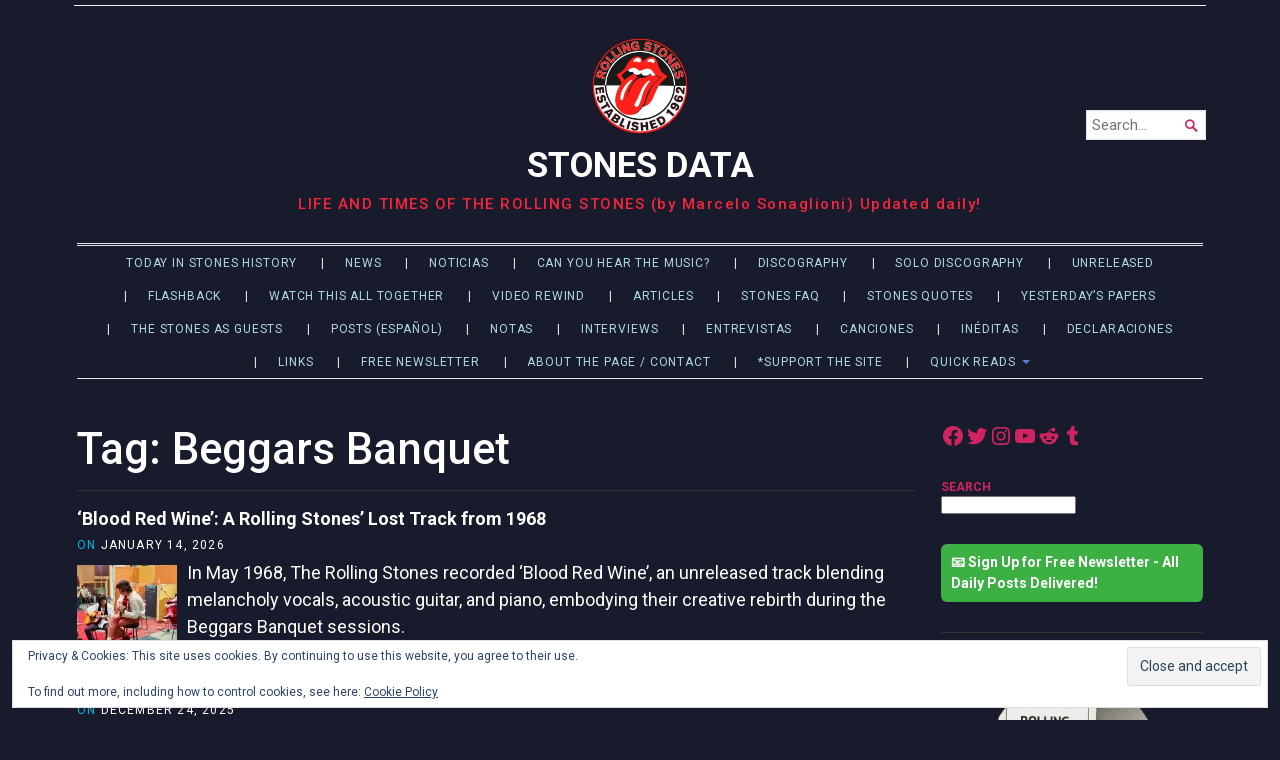

--- FILE ---
content_type: text/html; charset=UTF-8
request_url: https://rollingstonesdata.com/tag/beggars-banquet/?amp=1
body_size: 44361
content:
<!DOCTYPE html>
<html lang="en-US">
<head>
	<meta charset="UTF-8" />
	<meta http-equiv="Content-Type" content="text/html; charset=UTF-8" />
	<meta name="viewport" content="width=device-width, initial-scale=1.0">

	<link rel="profile" href="https://gmpg.org/xfn/11" />
	<link rel="pingback" href="https://rollingstonesdata.com/xmlrpc.php" />

	<!--[if lt IE 9]>
	<script data-jetpack-boost="ignore" src="https://rollingstonesdata.com/wp-content/themes/broadsheet/js/html5.js" type="text/javascript"></script>
	<![endif]-->

	<style id="jetpack-custom-fonts-css">.wf-active body{font-family:"Roboto",sans-serif}.wf-active body, .wf-active button, .wf-active input, .wf-active select, .wf-active textarea{font-family:"Roboto",sans-serif}.wf-active h1, .wf-active h2, .wf-active h3, .wf-active h4, .wf-active h5, .wf-active h6{font-family:"Roboto",sans-serif;font-weight:500;font-style:normal}.wf-active h1{font-style:normal;font-weight:500}.wf-active h2{font-style:normal;font-weight:500}.wf-active h3{font-style:normal;font-weight:500}.wf-active h4{font-style:normal;font-weight:500}.wf-active h5{font-style:normal;font-weight:500}.wf-active h6{font-style:normal;font-weight:500}</style>
<meta name='robots' content='noindex, follow' />
<!-- Jetpack Site Verification Tags -->
<meta name="google-site-verification" content="grtX0tpH_yCp4dEyxBBk-Jn-Grs_G8Cgxg_KWQgNozw" />
<meta name="msvalidate.01" content="3EA65379CC5B45E08C63DC255143C8D9" />
<meta name="p:domain_verify" content="ce55b0fd5c1d955c4e0eae236dff9cb5" />
<meta name="yandex-verification" content="547ddf41538456df" />
<meta name="facebook-domain-verification" content="jled06dqcjykouydn60wornkyonve8" />
<!-- Google tag (gtag.js) consent mode dataLayer added by Site Kit -->

<!-- End Google tag (gtag.js) consent mode dataLayer added by Site Kit -->

	<!-- This site is optimized with the Yoast SEO plugin v26.8 - https://yoast.com/product/yoast-seo-wordpress/ -->
	<title>Beggars Banquet | STONES DATA</title>
	<meta property="og:locale" content="en_US" />
	<meta property="og:type" content="article" />
	<meta property="og:title" content="Beggars Banquet | STONES DATA" />
	<meta property="og:url" content="https://rollingstonesdata.com/tag/beggars-banquet/" />
	<meta property="og:site_name" content="STONES DATA" />
	<meta property="og:image" content="https://i0.wp.com/rollingstonesdata.com/wp-content/uploads/2022/05/rolling-stones-data-logo-e1654242076625.jpg?fit=512%2C512&ssl=1" />
	<meta property="og:image:width" content="512" />
	<meta property="og:image:height" content="512" />
	<meta property="og:image:type" content="image/jpeg" />
	<meta name="twitter:card" content="summary_large_image" />
	<meta name="twitter:site" content="@StonesData" />
	<script data-jetpack-boost="ignore" type="application/ld+json" class="yoast-schema-graph">{"@context":"https://schema.org","@graph":[{"@type":"CollectionPage","@id":"https://rollingstonesdata.com/tag/beggars-banquet/","url":"https://rollingstonesdata.com/tag/beggars-banquet/","name":"Beggars Banquet | STONES DATA","isPartOf":{"@id":"https://rollingstonesdata.com/#website"},"primaryImageOfPage":{"@id":"https://rollingstonesdata.com/tag/beggars-banquet/#primaryimage"},"image":{"@id":"https://rollingstonesdata.com/tag/beggars-banquet/#primaryimage"},"thumbnailUrl":"https://i0.wp.com/rollingstonesdata.com/wp-content/uploads/2021/05/sympathy-for-the-devil-1-1-1.jpg?fit=669%2C400&ssl=1","breadcrumb":{"@id":"https://rollingstonesdata.com/tag/beggars-banquet/#breadcrumb"},"inLanguage":"en-US"},{"@type":"ImageObject","inLanguage":"en-US","@id":"https://rollingstonesdata.com/tag/beggars-banquet/#primaryimage","url":"https://i0.wp.com/rollingstonesdata.com/wp-content/uploads/2021/05/sympathy-for-the-devil-1-1-1.jpg?fit=669%2C400&ssl=1","contentUrl":"https://i0.wp.com/rollingstonesdata.com/wp-content/uploads/2021/05/sympathy-for-the-devil-1-1-1.jpg?fit=669%2C400&ssl=1","width":669,"height":400,"caption":"rolling stones blood red wine unreleased 1968"},{"@type":"BreadcrumbList","@id":"https://rollingstonesdata.com/tag/beggars-banquet/#breadcrumb","itemListElement":[{"@type":"ListItem","position":1,"name":"Home","item":"https://rollingstonesdata.com/"},{"@type":"ListItem","position":2,"name":"Beggars Banquet"}]},{"@type":"WebSite","@id":"https://rollingstonesdata.com/#website","url":"https://rollingstonesdata.com/","name":"STONES DATA","description":"LIFE AND TIMES OF THE ROLLING STONES (by Marcelo Sonaglioni) Updated daily!","publisher":{"@id":"https://rollingstonesdata.com/#organization"},"alternateName":"Stones Data","potentialAction":[{"@type":"SearchAction","target":{"@type":"EntryPoint","urlTemplate":"https://rollingstonesdata.com/?s={search_term_string}"},"query-input":{"@type":"PropertyValueSpecification","valueRequired":true,"valueName":"search_term_string"}}],"inLanguage":"en-US"},{"@type":"Organization","@id":"https://rollingstonesdata.com/#organization","name":"Rolling Stones Data","url":"https://rollingstonesdata.com/","logo":{"@type":"ImageObject","inLanguage":"en-US","@id":"https://rollingstonesdata.com/#/schema/logo/image/","url":"https://i0.wp.com/rollingstonesdata.com/wp-content/uploads/2022/05/rolling-stones-data-logo-e1654242076625.jpg?fit=512%2C512&ssl=1","contentUrl":"https://i0.wp.com/rollingstonesdata.com/wp-content/uploads/2022/05/rolling-stones-data-logo-e1654242076625.jpg?fit=512%2C512&ssl=1","width":512,"height":512,"caption":"Rolling Stones Data"},"image":{"@id":"https://rollingstonesdata.com/#/schema/logo/image/"},"sameAs":["https://www.facebook.com/lifeandtimesoftherollingstones/","https://x.com/StonesData","https://www.youtube.com/c/RollingStonesData","https://www.instagram.com/stonesdata","https://rollingstonesdata.tumblr.com/","https://@rollingstonesdata.bsky.social"]}]}</script>
	<!-- / Yoast SEO plugin. -->


<link rel='dns-prefetch' href='//www.googletagmanager.com' />
<link rel='dns-prefetch' href='//stats.wp.com' />
<link rel='dns-prefetch' href='//fonts-api.wp.com' />
<link rel='dns-prefetch' href='//widgets.wp.com' />
<link rel='dns-prefetch' href='//s0.wp.com' />
<link rel='dns-prefetch' href='//0.gravatar.com' />
<link rel='dns-prefetch' href='//1.gravatar.com' />
<link rel='dns-prefetch' href='//2.gravatar.com' />
<link rel='dns-prefetch' href='//pagead2.googlesyndication.com' />
<link rel='dns-prefetch' href='//fundingchoicesmessages.google.com' />
<link rel='preconnect' href='//i0.wp.com' />
<link rel='preconnect' href='//c0.wp.com' />
<link rel="alternate" type="application/rss+xml" title="STONES DATA &raquo; Feed" href="https://rollingstonesdata.com/feed/" />
<link rel="alternate" type="application/rss+xml" title="STONES DATA &raquo; Comments Feed" href="https://rollingstonesdata.com/comments/feed/" />
<link rel="alternate" type="application/rss+xml" title="STONES DATA &raquo; Beggars Banquet Tag Feed" href="https://rollingstonesdata.com/tag/beggars-banquet/feed/" />
<link rel='stylesheet' id='all-css-4f283c2b09568472653306ad4c8121bf' href='https://rollingstonesdata.com/_jb_static/??d71cf2226e' type='text/css' media='all' />
<style id='crp-style-grid-inline-css'>

			.crp_related.crp-grid ul li a.crp_link {
				grid-template-rows: 140px auto;
			}
			.crp_related.crp-grid ul {
				grid-template-columns: repeat(auto-fill, minmax(210px, 1fr));
			}
			
/*# sourceURL=crp-style-grid-inline-css */
</style>
<style id='broadsheet-style-inline-css'>
.postmetadata .text-by, .postmetadata .author { clip: rect(1px, 1px, 1px, 1px); height: 1px; position: absolute; overflow: hidden; width: 1px; }
/*# sourceURL=broadsheet-style-inline-css */
</style>
<style id='popup-maker-site-inline-css'>
/* Popup Theme 71905: Light Box */
.pum-theme-71905, .pum-theme-lightbox { background-color: rgba( 122, 156, 191, 0.45 ) } 
.pum-theme-71905 .pum-container, .pum-theme-lightbox .pum-container { padding: 18px; border-radius: 3px; border: 8px solid #000000; box-shadow: 0px 0px 30px 0px rgba( 2, 2, 2, 1.00 ); background-color: rgba( 228, 237, 227, 1.00 ) } 
.pum-theme-71905 .pum-title, .pum-theme-lightbox .pum-title { color: #ffffff; text-align: left; text-shadow: 0px 0px 0px rgba( 2, 2, 2, 0.23 ); font-family: inherit; font-weight: 100; font-size: 32px; line-height: 36px } 
.pum-theme-71905 .pum-content, .pum-theme-lightbox .pum-content { color: #000000; font-family: inherit; font-weight: 100 } 
.pum-theme-71905 .pum-content + .pum-close, .pum-theme-lightbox .pum-content + .pum-close { position: absolute; height: 26px; width: 26px; left: auto; right: -13px; bottom: auto; top: -13px; padding: 0px; color: #ffffff; font-family: Arial; font-weight: 100; font-size: 24px; line-height: 24px; border: 2px solid #ffffff; border-radius: 26px; box-shadow: 0px 0px 15px 1px rgba( 2, 2, 2, 0.75 ); text-shadow: 0px 0px 0px rgba( 0, 0, 0, 0.23 ); background-color: rgba( 0, 0, 0, 1.00 ) } 

/* Popup Theme 71904: Default Theme */
.pum-theme-71904, .pum-theme-default-theme { background-color: rgba( 255, 255, 255, 1.00 ) } 
.pum-theme-71904 .pum-container, .pum-theme-default-theme .pum-container { padding: 18px; border-radius: 0px; border: 1px none #000000; box-shadow: 1px 1px 3px 0px rgba( 2, 2, 2, 0.23 ); background-color: rgba( 249, 249, 249, 1.00 ) } 
.pum-theme-71904 .pum-title, .pum-theme-default-theme .pum-title { color: #000000; text-align: left; text-shadow: 0px 0px 0px rgba( 2, 2, 2, 0.23 ); font-family: inherit; font-weight: 400; font-size: 32px; line-height: 36px } 
.pum-theme-71904 .pum-content, .pum-theme-default-theme .pum-content { color: #8c8c8c; font-family: inherit; font-weight: 400 } 
.pum-theme-71904 .pum-content + .pum-close, .pum-theme-default-theme .pum-content + .pum-close { position: absolute; height: auto; width: auto; left: auto; right: 0px; bottom: auto; top: 0px; padding: 8px; color: #ffffff; font-family: inherit; font-weight: 400; font-size: 12px; line-height: 36px; border: 1px none #ffffff; border-radius: 0px; box-shadow: 1px 1px 3px 0px rgba( 2, 2, 2, 0.23 ); text-shadow: 0px 0px 0px rgba( 0, 0, 0, 0.23 ); background-color: rgba( 0, 183, 205, 1.00 ) } 

/* Popup Theme 71908: Cutting Edge */
.pum-theme-71908, .pum-theme-cutting-edge { background-color: rgba( 0, 0, 0, 0.50 ) } 
.pum-theme-71908 .pum-container, .pum-theme-cutting-edge .pum-container { padding: 18px; border-radius: 0px; border: 1px none #000000; box-shadow: 0px 10px 25px 0px rgba( 2, 2, 2, 0.50 ); background-color: rgba( 30, 115, 190, 1.00 ) } 
.pum-theme-71908 .pum-title, .pum-theme-cutting-edge .pum-title { color: #ffffff; text-align: left; text-shadow: 0px 0px 0px rgba( 2, 2, 2, 0.23 ); font-family: Sans-Serif; font-weight: 100; font-size: 26px; line-height: 28px } 
.pum-theme-71908 .pum-content, .pum-theme-cutting-edge .pum-content { color: #ffffff; font-family: inherit; font-weight: 100 } 
.pum-theme-71908 .pum-content + .pum-close, .pum-theme-cutting-edge .pum-content + .pum-close { position: absolute; height: 24px; width: 24px; left: auto; right: 0px; bottom: auto; top: 0px; padding: 0px; color: #1e73be; font-family: Times New Roman; font-weight: 100; font-size: 32px; line-height: 24px; border: 1px none #ffffff; border-radius: 0px; box-shadow: -1px 1px 1px 0px rgba( 2, 2, 2, 0.10 ); text-shadow: -1px 1px 1px rgba( 0, 0, 0, 0.10 ); background-color: rgba( 238, 238, 34, 1.00 ) } 

/* Popup Theme 71909: Framed Border */
.pum-theme-71909, .pum-theme-framed-border { background-color: rgba( 255, 255, 255, 0.50 ) } 
.pum-theme-71909 .pum-container, .pum-theme-framed-border .pum-container { padding: 18px; border-radius: 0px; border: 20px outset #dd3333; box-shadow: 1px 1px 3px 0px rgba( 2, 2, 2, 0.97 ) inset; background-color: rgba( 255, 251, 239, 1.00 ) } 
.pum-theme-71909 .pum-title, .pum-theme-framed-border .pum-title { color: #000000; text-align: left; text-shadow: 0px 0px 0px rgba( 2, 2, 2, 0.23 ); font-family: inherit; font-weight: 100; font-size: 32px; line-height: 36px } 
.pum-theme-71909 .pum-content, .pum-theme-framed-border .pum-content { color: #2d2d2d; font-family: inherit; font-weight: 100 } 
.pum-theme-71909 .pum-content + .pum-close, .pum-theme-framed-border .pum-content + .pum-close { position: absolute; height: 20px; width: 20px; left: auto; right: -20px; bottom: auto; top: -20px; padding: 0px; color: #ffffff; font-family: Tahoma; font-weight: 700; font-size: 16px; line-height: 18px; border: 1px none #ffffff; border-radius: 0px; box-shadow: 0px 0px 0px 0px rgba( 2, 2, 2, 0.23 ); text-shadow: 0px 0px 0px rgba( 0, 0, 0, 0.23 ); background-color: rgba( 0, 0, 0, 0.55 ) } 

/* Popup Theme 71910: Floating Bar - Soft Blue */
.pum-theme-71910, .pum-theme-floating-bar { background-color: rgba( 255, 255, 255, 0.00 ) } 
.pum-theme-71910 .pum-container, .pum-theme-floating-bar .pum-container { padding: 8px; border-radius: 0px; border: 1px none #000000; box-shadow: 1px 1px 3px 0px rgba( 2, 2, 2, 0.23 ); background-color: rgba( 238, 246, 252, 1.00 ) } 
.pum-theme-71910 .pum-title, .pum-theme-floating-bar .pum-title { color: #505050; text-align: left; text-shadow: 0px 0px 0px rgba( 2, 2, 2, 0.23 ); font-family: inherit; font-weight: 400; font-size: 32px; line-height: 36px } 
.pum-theme-71910 .pum-content, .pum-theme-floating-bar .pum-content { color: #505050; font-family: inherit; font-weight: 400 } 
.pum-theme-71910 .pum-content + .pum-close, .pum-theme-floating-bar .pum-content + .pum-close { position: absolute; height: 18px; width: 18px; left: auto; right: 5px; bottom: auto; top: 50%; padding: 0px; color: #505050; font-family: Sans-Serif; font-weight: 700; font-size: 15px; line-height: 18px; border: 1px solid #505050; border-radius: 15px; box-shadow: 0px 0px 0px 0px rgba( 2, 2, 2, 0.00 ); text-shadow: 0px 0px 0px rgba( 0, 0, 0, 0.00 ); background-color: rgba( 255, 255, 255, 0.00 ); transform: translate(0, -50%) } 

/* Popup Theme 71911: Content Only - For use with page builders or block editor */
.pum-theme-71911, .pum-theme-content-only { background-color: rgba( 0, 0, 0, 0.70 ) } 
.pum-theme-71911 .pum-container, .pum-theme-content-only .pum-container { padding: 0px; border-radius: 0px; border: 1px none #000000; box-shadow: 0px 0px 0px 0px rgba( 2, 2, 2, 0.00 ) } 
.pum-theme-71911 .pum-title, .pum-theme-content-only .pum-title { color: #000000; text-align: left; text-shadow: 0px 0px 0px rgba( 2, 2, 2, 0.23 ); font-family: inherit; font-weight: 400; font-size: 32px; line-height: 36px } 
.pum-theme-71911 .pum-content, .pum-theme-content-only .pum-content { color: #8c8c8c; font-family: inherit; font-weight: 400 } 
.pum-theme-71911 .pum-content + .pum-close, .pum-theme-content-only .pum-content + .pum-close { position: absolute; height: 18px; width: 18px; left: auto; right: 7px; bottom: auto; top: 7px; padding: 0px; color: #000000; font-family: inherit; font-weight: 700; font-size: 20px; line-height: 20px; border: 1px none #ffffff; border-radius: 15px; box-shadow: 0px 0px 0px 0px rgba( 2, 2, 2, 0.00 ); text-shadow: 0px 0px 0px rgba( 0, 0, 0, 0.00 ); background-color: rgba( 255, 255, 255, 0.00 ) } 

#pum-71931 {z-index: 1999999999}

/*# sourceURL=popup-maker-site-inline-css */
</style>
<style id='wp-img-auto-sizes-contain-inline-css'>
img:is([sizes=auto i],[sizes^="auto," i]){contain-intrinsic-size:3000px 1500px}
/*# sourceURL=wp-img-auto-sizes-contain-inline-css */
</style>
<link rel='stylesheet' id='givewp-campaign-blocks-fonts-css' href='https://fonts-api.wp.com/css2?family=Inter%3Awght%40400%3B500%3B600%3B700&#038;display=swap&#038;ver=6.9' media='all' />
<style id='wp-emoji-styles-inline-css'>

	img.wp-smiley, img.emoji {
		display: inline !important;
		border: none !important;
		box-shadow: none !important;
		height: 1em !important;
		width: 1em !important;
		margin: 0 0.07em !important;
		vertical-align: -0.1em !important;
		background: none !important;
		padding: 0 !important;
	}
/*# sourceURL=wp-emoji-styles-inline-css */
</style>
<style id='wp-block-library-inline-css'>
:root{--wp-block-synced-color:#7a00df;--wp-block-synced-color--rgb:122,0,223;--wp-bound-block-color:var(--wp-block-synced-color);--wp-editor-canvas-background:#ddd;--wp-admin-theme-color:#007cba;--wp-admin-theme-color--rgb:0,124,186;--wp-admin-theme-color-darker-10:#006ba1;--wp-admin-theme-color-darker-10--rgb:0,107,160.5;--wp-admin-theme-color-darker-20:#005a87;--wp-admin-theme-color-darker-20--rgb:0,90,135;--wp-admin-border-width-focus:2px}@media (min-resolution:192dpi){:root{--wp-admin-border-width-focus:1.5px}}.wp-element-button{cursor:pointer}:root .has-very-light-gray-background-color{background-color:#eee}:root .has-very-dark-gray-background-color{background-color:#313131}:root .has-very-light-gray-color{color:#eee}:root .has-very-dark-gray-color{color:#313131}:root .has-vivid-green-cyan-to-vivid-cyan-blue-gradient-background{background:linear-gradient(135deg,#00d084,#0693e3)}:root .has-purple-crush-gradient-background{background:linear-gradient(135deg,#34e2e4,#4721fb 50%,#ab1dfe)}:root .has-hazy-dawn-gradient-background{background:linear-gradient(135deg,#faaca8,#dad0ec)}:root .has-subdued-olive-gradient-background{background:linear-gradient(135deg,#fafae1,#67a671)}:root .has-atomic-cream-gradient-background{background:linear-gradient(135deg,#fdd79a,#004a59)}:root .has-nightshade-gradient-background{background:linear-gradient(135deg,#330968,#31cdcf)}:root .has-midnight-gradient-background{background:linear-gradient(135deg,#020381,#2874fc)}:root{--wp--preset--font-size--normal:16px;--wp--preset--font-size--huge:42px}.has-regular-font-size{font-size:1em}.has-larger-font-size{font-size:2.625em}.has-normal-font-size{font-size:var(--wp--preset--font-size--normal)}.has-huge-font-size{font-size:var(--wp--preset--font-size--huge)}:root .has-text-align-center{text-align:center}:root .has-text-align-left{text-align:left}:root .has-text-align-right{text-align:right}.has-fit-text{white-space:nowrap!important}#end-resizable-editor-section{display:none}.aligncenter{clear:both}.items-justified-left{justify-content:flex-start}.items-justified-center{justify-content:center}.items-justified-right{justify-content:flex-end}.items-justified-space-between{justify-content:space-between}.screen-reader-text{word-wrap:normal!important;border:0;clip-path:inset(50%);height:1px;margin:-1px;overflow:hidden;padding:0;position:absolute;width:1px}.screen-reader-text:focus{background-color:#ddd;clip-path:none;color:#444;display:block;font-size:1em;height:auto;left:5px;line-height:normal;padding:15px 23px 14px;text-decoration:none;top:5px;width:auto;z-index:100000}html :where(.has-border-color){border-style:solid}html :where([style*=border-top-color]){border-top-style:solid}html :where([style*=border-right-color]){border-right-style:solid}html :where([style*=border-bottom-color]){border-bottom-style:solid}html :where([style*=border-left-color]){border-left-style:solid}html :where([style*=border-width]){border-style:solid}html :where([style*=border-top-width]){border-top-style:solid}html :where([style*=border-right-width]){border-right-style:solid}html :where([style*=border-bottom-width]){border-bottom-style:solid}html :where([style*=border-left-width]){border-left-style:solid}html :where(img[class*=wp-image-]){height:auto;max-width:100%}:where(figure){margin:0 0 1em}html :where(.is-position-sticky){--wp-admin--admin-bar--position-offset:var(--wp-admin--admin-bar--height,0px)}@media screen and (max-width:600px){html :where(.is-position-sticky){--wp-admin--admin-bar--position-offset:0px}}
.has-text-align-justify{text-align:justify;}

/*# sourceURL=wp-block-library-inline-css */
</style><style id='wp-block-social-links-inline-css'>
.wp-block-social-links{background:none;box-sizing:border-box;margin-left:0;padding-left:0;padding-right:0;text-indent:0}.wp-block-social-links .wp-social-link a,.wp-block-social-links .wp-social-link a:hover{border-bottom:0;box-shadow:none;text-decoration:none}.wp-block-social-links .wp-social-link svg{height:1em;width:1em}.wp-block-social-links .wp-social-link span:not(.screen-reader-text){font-size:.65em;margin-left:.5em;margin-right:.5em}.wp-block-social-links.has-small-icon-size{font-size:16px}.wp-block-social-links,.wp-block-social-links.has-normal-icon-size{font-size:24px}.wp-block-social-links.has-large-icon-size{font-size:36px}.wp-block-social-links.has-huge-icon-size{font-size:48px}.wp-block-social-links.aligncenter{display:flex;justify-content:center}.wp-block-social-links.alignright{justify-content:flex-end}.wp-block-social-link{border-radius:9999px;display:block}@media not (prefers-reduced-motion){.wp-block-social-link{transition:transform .1s ease}}.wp-block-social-link{height:auto}.wp-block-social-link a{align-items:center;display:flex;line-height:0}.wp-block-social-link:hover{transform:scale(1.1)}.wp-block-social-links .wp-block-social-link.wp-social-link{display:inline-block;margin:0;padding:0}.wp-block-social-links .wp-block-social-link.wp-social-link .wp-block-social-link-anchor,.wp-block-social-links .wp-block-social-link.wp-social-link .wp-block-social-link-anchor svg,.wp-block-social-links .wp-block-social-link.wp-social-link .wp-block-social-link-anchor:active,.wp-block-social-links .wp-block-social-link.wp-social-link .wp-block-social-link-anchor:hover,.wp-block-social-links .wp-block-social-link.wp-social-link .wp-block-social-link-anchor:visited{fill:currentColor;color:currentColor}:where(.wp-block-social-links:not(.is-style-logos-only)) .wp-social-link{background-color:#f0f0f0;color:#444}:where(.wp-block-social-links:not(.is-style-logos-only)) .wp-social-link-amazon{background-color:#f90;color:#fff}:where(.wp-block-social-links:not(.is-style-logos-only)) .wp-social-link-bandcamp{background-color:#1ea0c3;color:#fff}:where(.wp-block-social-links:not(.is-style-logos-only)) .wp-social-link-behance{background-color:#0757fe;color:#fff}:where(.wp-block-social-links:not(.is-style-logos-only)) .wp-social-link-bluesky{background-color:#0a7aff;color:#fff}:where(.wp-block-social-links:not(.is-style-logos-only)) .wp-social-link-codepen{background-color:#1e1f26;color:#fff}:where(.wp-block-social-links:not(.is-style-logos-only)) .wp-social-link-deviantart{background-color:#02e49b;color:#fff}:where(.wp-block-social-links:not(.is-style-logos-only)) .wp-social-link-discord{background-color:#5865f2;color:#fff}:where(.wp-block-social-links:not(.is-style-logos-only)) .wp-social-link-dribbble{background-color:#e94c89;color:#fff}:where(.wp-block-social-links:not(.is-style-logos-only)) .wp-social-link-dropbox{background-color:#4280ff;color:#fff}:where(.wp-block-social-links:not(.is-style-logos-only)) .wp-social-link-etsy{background-color:#f45800;color:#fff}:where(.wp-block-social-links:not(.is-style-logos-only)) .wp-social-link-facebook{background-color:#0866ff;color:#fff}:where(.wp-block-social-links:not(.is-style-logos-only)) .wp-social-link-fivehundredpx{background-color:#000;color:#fff}:where(.wp-block-social-links:not(.is-style-logos-only)) .wp-social-link-flickr{background-color:#0461dd;color:#fff}:where(.wp-block-social-links:not(.is-style-logos-only)) .wp-social-link-foursquare{background-color:#e65678;color:#fff}:where(.wp-block-social-links:not(.is-style-logos-only)) .wp-social-link-github{background-color:#24292d;color:#fff}:where(.wp-block-social-links:not(.is-style-logos-only)) .wp-social-link-goodreads{background-color:#eceadd;color:#382110}:where(.wp-block-social-links:not(.is-style-logos-only)) .wp-social-link-google{background-color:#ea4434;color:#fff}:where(.wp-block-social-links:not(.is-style-logos-only)) .wp-social-link-gravatar{background-color:#1d4fc4;color:#fff}:where(.wp-block-social-links:not(.is-style-logos-only)) .wp-social-link-instagram{background-color:#f00075;color:#fff}:where(.wp-block-social-links:not(.is-style-logos-only)) .wp-social-link-lastfm{background-color:#e21b24;color:#fff}:where(.wp-block-social-links:not(.is-style-logos-only)) .wp-social-link-linkedin{background-color:#0d66c2;color:#fff}:where(.wp-block-social-links:not(.is-style-logos-only)) .wp-social-link-mastodon{background-color:#3288d4;color:#fff}:where(.wp-block-social-links:not(.is-style-logos-only)) .wp-social-link-medium{background-color:#000;color:#fff}:where(.wp-block-social-links:not(.is-style-logos-only)) .wp-social-link-meetup{background-color:#f6405f;color:#fff}:where(.wp-block-social-links:not(.is-style-logos-only)) .wp-social-link-patreon{background-color:#000;color:#fff}:where(.wp-block-social-links:not(.is-style-logos-only)) .wp-social-link-pinterest{background-color:#e60122;color:#fff}:where(.wp-block-social-links:not(.is-style-logos-only)) .wp-social-link-pocket{background-color:#ef4155;color:#fff}:where(.wp-block-social-links:not(.is-style-logos-only)) .wp-social-link-reddit{background-color:#ff4500;color:#fff}:where(.wp-block-social-links:not(.is-style-logos-only)) .wp-social-link-skype{background-color:#0478d7;color:#fff}:where(.wp-block-social-links:not(.is-style-logos-only)) .wp-social-link-snapchat{stroke:#000;background-color:#fefc00;color:#fff}:where(.wp-block-social-links:not(.is-style-logos-only)) .wp-social-link-soundcloud{background-color:#ff5600;color:#fff}:where(.wp-block-social-links:not(.is-style-logos-only)) .wp-social-link-spotify{background-color:#1bd760;color:#fff}:where(.wp-block-social-links:not(.is-style-logos-only)) .wp-social-link-telegram{background-color:#2aabee;color:#fff}:where(.wp-block-social-links:not(.is-style-logos-only)) .wp-social-link-threads{background-color:#000;color:#fff}:where(.wp-block-social-links:not(.is-style-logos-only)) .wp-social-link-tiktok{background-color:#000;color:#fff}:where(.wp-block-social-links:not(.is-style-logos-only)) .wp-social-link-tumblr{background-color:#011835;color:#fff}:where(.wp-block-social-links:not(.is-style-logos-only)) .wp-social-link-twitch{background-color:#6440a4;color:#fff}:where(.wp-block-social-links:not(.is-style-logos-only)) .wp-social-link-twitter{background-color:#1da1f2;color:#fff}:where(.wp-block-social-links:not(.is-style-logos-only)) .wp-social-link-vimeo{background-color:#1eb7ea;color:#fff}:where(.wp-block-social-links:not(.is-style-logos-only)) .wp-social-link-vk{background-color:#4680c2;color:#fff}:where(.wp-block-social-links:not(.is-style-logos-only)) .wp-social-link-wordpress{background-color:#3499cd;color:#fff}:where(.wp-block-social-links:not(.is-style-logos-only)) .wp-social-link-whatsapp{background-color:#25d366;color:#fff}:where(.wp-block-social-links:not(.is-style-logos-only)) .wp-social-link-x{background-color:#000;color:#fff}:where(.wp-block-social-links:not(.is-style-logos-only)) .wp-social-link-yelp{background-color:#d32422;color:#fff}:where(.wp-block-social-links:not(.is-style-logos-only)) .wp-social-link-youtube{background-color:red;color:#fff}:where(.wp-block-social-links.is-style-logos-only) .wp-social-link{background:none}:where(.wp-block-social-links.is-style-logos-only) .wp-social-link svg{height:1.25em;width:1.25em}:where(.wp-block-social-links.is-style-logos-only) .wp-social-link-amazon{color:#f90}:where(.wp-block-social-links.is-style-logos-only) .wp-social-link-bandcamp{color:#1ea0c3}:where(.wp-block-social-links.is-style-logos-only) .wp-social-link-behance{color:#0757fe}:where(.wp-block-social-links.is-style-logos-only) .wp-social-link-bluesky{color:#0a7aff}:where(.wp-block-social-links.is-style-logos-only) .wp-social-link-codepen{color:#1e1f26}:where(.wp-block-social-links.is-style-logos-only) .wp-social-link-deviantart{color:#02e49b}:where(.wp-block-social-links.is-style-logos-only) .wp-social-link-discord{color:#5865f2}:where(.wp-block-social-links.is-style-logos-only) .wp-social-link-dribbble{color:#e94c89}:where(.wp-block-social-links.is-style-logos-only) .wp-social-link-dropbox{color:#4280ff}:where(.wp-block-social-links.is-style-logos-only) .wp-social-link-etsy{color:#f45800}:where(.wp-block-social-links.is-style-logos-only) .wp-social-link-facebook{color:#0866ff}:where(.wp-block-social-links.is-style-logos-only) .wp-social-link-fivehundredpx{color:#000}:where(.wp-block-social-links.is-style-logos-only) .wp-social-link-flickr{color:#0461dd}:where(.wp-block-social-links.is-style-logos-only) .wp-social-link-foursquare{color:#e65678}:where(.wp-block-social-links.is-style-logos-only) .wp-social-link-github{color:#24292d}:where(.wp-block-social-links.is-style-logos-only) .wp-social-link-goodreads{color:#382110}:where(.wp-block-social-links.is-style-logos-only) .wp-social-link-google{color:#ea4434}:where(.wp-block-social-links.is-style-logos-only) .wp-social-link-gravatar{color:#1d4fc4}:where(.wp-block-social-links.is-style-logos-only) .wp-social-link-instagram{color:#f00075}:where(.wp-block-social-links.is-style-logos-only) .wp-social-link-lastfm{color:#e21b24}:where(.wp-block-social-links.is-style-logos-only) .wp-social-link-linkedin{color:#0d66c2}:where(.wp-block-social-links.is-style-logos-only) .wp-social-link-mastodon{color:#3288d4}:where(.wp-block-social-links.is-style-logos-only) .wp-social-link-medium{color:#000}:where(.wp-block-social-links.is-style-logos-only) .wp-social-link-meetup{color:#f6405f}:where(.wp-block-social-links.is-style-logos-only) .wp-social-link-patreon{color:#000}:where(.wp-block-social-links.is-style-logos-only) .wp-social-link-pinterest{color:#e60122}:where(.wp-block-social-links.is-style-logos-only) .wp-social-link-pocket{color:#ef4155}:where(.wp-block-social-links.is-style-logos-only) .wp-social-link-reddit{color:#ff4500}:where(.wp-block-social-links.is-style-logos-only) .wp-social-link-skype{color:#0478d7}:where(.wp-block-social-links.is-style-logos-only) .wp-social-link-snapchat{stroke:#000;color:#fff}:where(.wp-block-social-links.is-style-logos-only) .wp-social-link-soundcloud{color:#ff5600}:where(.wp-block-social-links.is-style-logos-only) .wp-social-link-spotify{color:#1bd760}:where(.wp-block-social-links.is-style-logos-only) .wp-social-link-telegram{color:#2aabee}:where(.wp-block-social-links.is-style-logos-only) .wp-social-link-threads{color:#000}:where(.wp-block-social-links.is-style-logos-only) .wp-social-link-tiktok{color:#000}:where(.wp-block-social-links.is-style-logos-only) .wp-social-link-tumblr{color:#011835}:where(.wp-block-social-links.is-style-logos-only) .wp-social-link-twitch{color:#6440a4}:where(.wp-block-social-links.is-style-logos-only) .wp-social-link-twitter{color:#1da1f2}:where(.wp-block-social-links.is-style-logos-only) .wp-social-link-vimeo{color:#1eb7ea}:where(.wp-block-social-links.is-style-logos-only) .wp-social-link-vk{color:#4680c2}:where(.wp-block-social-links.is-style-logos-only) .wp-social-link-whatsapp{color:#25d366}:where(.wp-block-social-links.is-style-logos-only) .wp-social-link-wordpress{color:#3499cd}:where(.wp-block-social-links.is-style-logos-only) .wp-social-link-x{color:#000}:where(.wp-block-social-links.is-style-logos-only) .wp-social-link-yelp{color:#d32422}:where(.wp-block-social-links.is-style-logos-only) .wp-social-link-youtube{color:red}.wp-block-social-links.is-style-pill-shape .wp-social-link{width:auto}:root :where(.wp-block-social-links .wp-social-link a){padding:.25em}:root :where(.wp-block-social-links.is-style-logos-only .wp-social-link a){padding:0}:root :where(.wp-block-social-links.is-style-pill-shape .wp-social-link a){padding-left:.6666666667em;padding-right:.6666666667em}.wp-block-social-links:not(.has-icon-color):not(.has-icon-background-color) .wp-social-link-snapchat .wp-block-social-link-label{color:#000}
/*# sourceURL=https://rollingstonesdata.com/wp-content/plugins/gutenberg/build/styles/block-library/social-links/style.css */
</style>
<style id='wp-block-search-inline-css'>
.wp-block-search__button{margin-left:10px;word-break:normal}.wp-block-search__button.has-icon{line-height:0}.wp-block-search__button svg{fill:currentColor;height:1.25em;min-height:24px;min-width:24px;vertical-align:text-bottom;width:1.25em}:where(.wp-block-search__button){border:1px solid #ccc;padding:6px 10px}.wp-block-search__inside-wrapper{display:flex;flex:auto;flex-wrap:nowrap;max-width:100%}.wp-block-search__label{width:100%}.wp-block-search.wp-block-search__button-only .wp-block-search__button{box-sizing:border-box;display:flex;flex-shrink:0;justify-content:center;margin-left:0;max-width:100%}.wp-block-search.wp-block-search__button-only .wp-block-search__inside-wrapper{min-width:0!important;transition-property:width}.wp-block-search.wp-block-search__button-only .wp-block-search__input{flex-basis:100%;transition-duration:.3s}.wp-block-search.wp-block-search__button-only.wp-block-search__searchfield-hidden,.wp-block-search.wp-block-search__button-only.wp-block-search__searchfield-hidden .wp-block-search__inside-wrapper{overflow:hidden}.wp-block-search.wp-block-search__button-only.wp-block-search__searchfield-hidden .wp-block-search__input{border-left-width:0!important;border-right-width:0!important;flex-basis:0;flex-grow:0;margin:0;min-width:0!important;padding-left:0!important;padding-right:0!important;width:0!important}:where(.wp-block-search__input){appearance:none;border:1px solid #949494;flex-grow:1;font-family:inherit;font-size:inherit;font-style:inherit;font-weight:inherit;letter-spacing:inherit;line-height:inherit;margin-left:0;margin-right:0;min-width:3rem;padding:8px;text-decoration:unset!important;text-transform:inherit}:where(.wp-block-search__button-inside .wp-block-search__inside-wrapper){background-color:#fff;border:1px solid #949494;box-sizing:border-box;padding:4px}:where(.wp-block-search__button-inside .wp-block-search__inside-wrapper) .wp-block-search__input{border:none;border-radius:0;padding:0 4px}:where(.wp-block-search__button-inside .wp-block-search__inside-wrapper) .wp-block-search__input:focus{outline:none}:where(.wp-block-search__button-inside .wp-block-search__inside-wrapper) :where(.wp-block-search__button){padding:4px 8px}.wp-block-search.aligncenter .wp-block-search__inside-wrapper{margin:auto}.wp-block[data-align=right] .wp-block-search.wp-block-search__button-only .wp-block-search__inside-wrapper{float:right}
/*# sourceURL=https://rollingstonesdata.com/wp-content/plugins/gutenberg/build/styles/block-library/search/style.css */
</style>
<style id='global-styles-inline-css'>
:root{--wp--preset--aspect-ratio--square: 1;--wp--preset--aspect-ratio--4-3: 4/3;--wp--preset--aspect-ratio--3-4: 3/4;--wp--preset--aspect-ratio--3-2: 3/2;--wp--preset--aspect-ratio--2-3: 2/3;--wp--preset--aspect-ratio--16-9: 16/9;--wp--preset--aspect-ratio--9-16: 9/16;--wp--preset--color--black: #000000;--wp--preset--color--cyan-bluish-gray: #abb8c3;--wp--preset--color--white: #ffffff;--wp--preset--color--pale-pink: #f78da7;--wp--preset--color--vivid-red: #cf2e2e;--wp--preset--color--luminous-vivid-orange: #ff6900;--wp--preset--color--luminous-vivid-amber: #fcb900;--wp--preset--color--light-green-cyan: #7bdcb5;--wp--preset--color--vivid-green-cyan: #00d084;--wp--preset--color--pale-cyan-blue: #8ed1fc;--wp--preset--color--vivid-cyan-blue: #0693e3;--wp--preset--color--vivid-purple: #9b51e0;--wp--preset--gradient--vivid-cyan-blue-to-vivid-purple: linear-gradient(135deg,rgb(6,147,227) 0%,rgb(155,81,224) 100%);--wp--preset--gradient--light-green-cyan-to-vivid-green-cyan: linear-gradient(135deg,rgb(122,220,180) 0%,rgb(0,208,130) 100%);--wp--preset--gradient--luminous-vivid-amber-to-luminous-vivid-orange: linear-gradient(135deg,rgb(252,185,0) 0%,rgb(255,105,0) 100%);--wp--preset--gradient--luminous-vivid-orange-to-vivid-red: linear-gradient(135deg,rgb(255,105,0) 0%,rgb(207,46,46) 100%);--wp--preset--gradient--very-light-gray-to-cyan-bluish-gray: linear-gradient(135deg,rgb(238,238,238) 0%,rgb(169,184,195) 100%);--wp--preset--gradient--cool-to-warm-spectrum: linear-gradient(135deg,rgb(74,234,220) 0%,rgb(151,120,209) 20%,rgb(207,42,186) 40%,rgb(238,44,130) 60%,rgb(251,105,98) 80%,rgb(254,248,76) 100%);--wp--preset--gradient--blush-light-purple: linear-gradient(135deg,rgb(255,206,236) 0%,rgb(152,150,240) 100%);--wp--preset--gradient--blush-bordeaux: linear-gradient(135deg,rgb(254,205,165) 0%,rgb(254,45,45) 50%,rgb(107,0,62) 100%);--wp--preset--gradient--luminous-dusk: linear-gradient(135deg,rgb(255,203,112) 0%,rgb(199,81,192) 50%,rgb(65,88,208) 100%);--wp--preset--gradient--pale-ocean: linear-gradient(135deg,rgb(255,245,203) 0%,rgb(182,227,212) 50%,rgb(51,167,181) 100%);--wp--preset--gradient--electric-grass: linear-gradient(135deg,rgb(202,248,128) 0%,rgb(113,206,126) 100%);--wp--preset--gradient--midnight: linear-gradient(135deg,rgb(2,3,129) 0%,rgb(40,116,252) 100%);--wp--preset--font-size--small: 12.25px;--wp--preset--font-size--medium: 16.33px;--wp--preset--font-size--large: 24.5px;--wp--preset--font-size--x-large: 42px;--wp--preset--font-size--normal: 14.29px;--wp--preset--font-size--huge: 32.66px;--wp--preset--font-family--albert-sans: 'Albert Sans', sans-serif;--wp--preset--font-family--alegreya: Alegreya, serif;--wp--preset--font-family--arvo: Arvo, serif;--wp--preset--font-family--bodoni-moda: 'Bodoni Moda', serif;--wp--preset--font-family--bricolage-grotesque: 'Bricolage Grotesque', sans-serif;--wp--preset--font-family--cabin: Cabin, sans-serif;--wp--preset--font-family--chivo: Chivo, sans-serif;--wp--preset--font-family--commissioner: Commissioner, sans-serif;--wp--preset--font-family--cormorant: Cormorant, serif;--wp--preset--font-family--courier-prime: 'Courier Prime', monospace;--wp--preset--font-family--crimson-pro: 'Crimson Pro', serif;--wp--preset--font-family--dm-mono: 'DM Mono', monospace;--wp--preset--font-family--dm-sans: 'DM Sans', sans-serif;--wp--preset--font-family--dm-serif-display: 'DM Serif Display', serif;--wp--preset--font-family--domine: Domine, serif;--wp--preset--font-family--eb-garamond: 'EB Garamond', serif;--wp--preset--font-family--epilogue: Epilogue, sans-serif;--wp--preset--font-family--fahkwang: Fahkwang, sans-serif;--wp--preset--font-family--figtree: Figtree, sans-serif;--wp--preset--font-family--fira-sans: 'Fira Sans', sans-serif;--wp--preset--font-family--fjalla-one: 'Fjalla One', sans-serif;--wp--preset--font-family--fraunces: Fraunces, serif;--wp--preset--font-family--gabarito: Gabarito, system-ui;--wp--preset--font-family--ibm-plex-mono: 'IBM Plex Mono', monospace;--wp--preset--font-family--ibm-plex-sans: 'IBM Plex Sans', sans-serif;--wp--preset--font-family--ibarra-real-nova: 'Ibarra Real Nova', serif;--wp--preset--font-family--instrument-serif: 'Instrument Serif', serif;--wp--preset--font-family--inter: Inter, sans-serif;--wp--preset--font-family--josefin-sans: 'Josefin Sans', sans-serif;--wp--preset--font-family--jost: Jost, sans-serif;--wp--preset--font-family--libre-baskerville: 'Libre Baskerville', serif;--wp--preset--font-family--libre-franklin: 'Libre Franklin', sans-serif;--wp--preset--font-family--literata: Literata, serif;--wp--preset--font-family--lora: Lora, serif;--wp--preset--font-family--merriweather: Merriweather, serif;--wp--preset--font-family--montserrat: Montserrat, sans-serif;--wp--preset--font-family--newsreader: Newsreader, serif;--wp--preset--font-family--noto-sans-mono: 'Noto Sans Mono', sans-serif;--wp--preset--font-family--nunito: Nunito, sans-serif;--wp--preset--font-family--open-sans: 'Open Sans', sans-serif;--wp--preset--font-family--overpass: Overpass, sans-serif;--wp--preset--font-family--pt-serif: 'PT Serif', serif;--wp--preset--font-family--petrona: Petrona, serif;--wp--preset--font-family--piazzolla: Piazzolla, serif;--wp--preset--font-family--playfair-display: 'Playfair Display', serif;--wp--preset--font-family--plus-jakarta-sans: 'Plus Jakarta Sans', sans-serif;--wp--preset--font-family--poppins: Poppins, sans-serif;--wp--preset--font-family--raleway: Raleway, sans-serif;--wp--preset--font-family--roboto: Roboto, sans-serif;--wp--preset--font-family--roboto-slab: 'Roboto Slab', serif;--wp--preset--font-family--rubik: Rubik, sans-serif;--wp--preset--font-family--rufina: Rufina, serif;--wp--preset--font-family--sora: Sora, sans-serif;--wp--preset--font-family--source-sans-3: 'Source Sans 3', sans-serif;--wp--preset--font-family--source-serif-4: 'Source Serif 4', serif;--wp--preset--font-family--space-mono: 'Space Mono', monospace;--wp--preset--font-family--syne: Syne, sans-serif;--wp--preset--font-family--texturina: Texturina, serif;--wp--preset--font-family--urbanist: Urbanist, sans-serif;--wp--preset--font-family--work-sans: 'Work Sans', sans-serif;--wp--preset--spacing--20: 0.44rem;--wp--preset--spacing--30: 0.67rem;--wp--preset--spacing--40: 1rem;--wp--preset--spacing--50: 1.5rem;--wp--preset--spacing--60: 2.25rem;--wp--preset--spacing--70: 3.38rem;--wp--preset--spacing--80: 5.06rem;--wp--preset--shadow--natural: 6px 6px 9px rgba(0, 0, 0, 0.2);--wp--preset--shadow--deep: 12px 12px 50px rgba(0, 0, 0, 0.4);--wp--preset--shadow--sharp: 6px 6px 0px rgba(0, 0, 0, 0.2);--wp--preset--shadow--outlined: 6px 6px 0px -3px rgb(255, 255, 255), 6px 6px rgb(0, 0, 0);--wp--preset--shadow--crisp: 6px 6px 0px rgb(0, 0, 0);}:where(.is-layout-flex){gap: 0.5em;}:where(.is-layout-grid){gap: 0.5em;}body .is-layout-flex{display: flex;}.is-layout-flex{flex-wrap: wrap;align-items: center;}.is-layout-flex > :is(*, div){margin: 0;}body .is-layout-grid{display: grid;}.is-layout-grid > :is(*, div){margin: 0;}:where(.wp-block-columns.is-layout-flex){gap: 2em;}:where(.wp-block-columns.is-layout-grid){gap: 2em;}:where(.wp-block-post-template.is-layout-flex){gap: 1.25em;}:where(.wp-block-post-template.is-layout-grid){gap: 1.25em;}.has-black-color{color: var(--wp--preset--color--black) !important;}.has-cyan-bluish-gray-color{color: var(--wp--preset--color--cyan-bluish-gray) !important;}.has-white-color{color: var(--wp--preset--color--white) !important;}.has-pale-pink-color{color: var(--wp--preset--color--pale-pink) !important;}.has-vivid-red-color{color: var(--wp--preset--color--vivid-red) !important;}.has-luminous-vivid-orange-color{color: var(--wp--preset--color--luminous-vivid-orange) !important;}.has-luminous-vivid-amber-color{color: var(--wp--preset--color--luminous-vivid-amber) !important;}.has-light-green-cyan-color{color: var(--wp--preset--color--light-green-cyan) !important;}.has-vivid-green-cyan-color{color: var(--wp--preset--color--vivid-green-cyan) !important;}.has-pale-cyan-blue-color{color: var(--wp--preset--color--pale-cyan-blue) !important;}.has-vivid-cyan-blue-color{color: var(--wp--preset--color--vivid-cyan-blue) !important;}.has-vivid-purple-color{color: var(--wp--preset--color--vivid-purple) !important;}.has-black-background-color{background-color: var(--wp--preset--color--black) !important;}.has-cyan-bluish-gray-background-color{background-color: var(--wp--preset--color--cyan-bluish-gray) !important;}.has-white-background-color{background-color: var(--wp--preset--color--white) !important;}.has-pale-pink-background-color{background-color: var(--wp--preset--color--pale-pink) !important;}.has-vivid-red-background-color{background-color: var(--wp--preset--color--vivid-red) !important;}.has-luminous-vivid-orange-background-color{background-color: var(--wp--preset--color--luminous-vivid-orange) !important;}.has-luminous-vivid-amber-background-color{background-color: var(--wp--preset--color--luminous-vivid-amber) !important;}.has-light-green-cyan-background-color{background-color: var(--wp--preset--color--light-green-cyan) !important;}.has-vivid-green-cyan-background-color{background-color: var(--wp--preset--color--vivid-green-cyan) !important;}.has-pale-cyan-blue-background-color{background-color: var(--wp--preset--color--pale-cyan-blue) !important;}.has-vivid-cyan-blue-background-color{background-color: var(--wp--preset--color--vivid-cyan-blue) !important;}.has-vivid-purple-background-color{background-color: var(--wp--preset--color--vivid-purple) !important;}.has-black-border-color{border-color: var(--wp--preset--color--black) !important;}.has-cyan-bluish-gray-border-color{border-color: var(--wp--preset--color--cyan-bluish-gray) !important;}.has-white-border-color{border-color: var(--wp--preset--color--white) !important;}.has-pale-pink-border-color{border-color: var(--wp--preset--color--pale-pink) !important;}.has-vivid-red-border-color{border-color: var(--wp--preset--color--vivid-red) !important;}.has-luminous-vivid-orange-border-color{border-color: var(--wp--preset--color--luminous-vivid-orange) !important;}.has-luminous-vivid-amber-border-color{border-color: var(--wp--preset--color--luminous-vivid-amber) !important;}.has-light-green-cyan-border-color{border-color: var(--wp--preset--color--light-green-cyan) !important;}.has-vivid-green-cyan-border-color{border-color: var(--wp--preset--color--vivid-green-cyan) !important;}.has-pale-cyan-blue-border-color{border-color: var(--wp--preset--color--pale-cyan-blue) !important;}.has-vivid-cyan-blue-border-color{border-color: var(--wp--preset--color--vivid-cyan-blue) !important;}.has-vivid-purple-border-color{border-color: var(--wp--preset--color--vivid-purple) !important;}.has-vivid-cyan-blue-to-vivid-purple-gradient-background{background: var(--wp--preset--gradient--vivid-cyan-blue-to-vivid-purple) !important;}.has-light-green-cyan-to-vivid-green-cyan-gradient-background{background: var(--wp--preset--gradient--light-green-cyan-to-vivid-green-cyan) !important;}.has-luminous-vivid-amber-to-luminous-vivid-orange-gradient-background{background: var(--wp--preset--gradient--luminous-vivid-amber-to-luminous-vivid-orange) !important;}.has-luminous-vivid-orange-to-vivid-red-gradient-background{background: var(--wp--preset--gradient--luminous-vivid-orange-to-vivid-red) !important;}.has-very-light-gray-to-cyan-bluish-gray-gradient-background{background: var(--wp--preset--gradient--very-light-gray-to-cyan-bluish-gray) !important;}.has-cool-to-warm-spectrum-gradient-background{background: var(--wp--preset--gradient--cool-to-warm-spectrum) !important;}.has-blush-light-purple-gradient-background{background: var(--wp--preset--gradient--blush-light-purple) !important;}.has-blush-bordeaux-gradient-background{background: var(--wp--preset--gradient--blush-bordeaux) !important;}.has-luminous-dusk-gradient-background{background: var(--wp--preset--gradient--luminous-dusk) !important;}.has-pale-ocean-gradient-background{background: var(--wp--preset--gradient--pale-ocean) !important;}.has-electric-grass-gradient-background{background: var(--wp--preset--gradient--electric-grass) !important;}.has-midnight-gradient-background{background: var(--wp--preset--gradient--midnight) !important;}.has-small-font-size{font-size: var(--wp--preset--font-size--small) !important;}.has-medium-font-size{font-size: var(--wp--preset--font-size--medium) !important;}.has-large-font-size{font-size: var(--wp--preset--font-size--large) !important;}.has-x-large-font-size{font-size: var(--wp--preset--font-size--x-large) !important;}.has-albert-sans-font-family{font-family: var(--wp--preset--font-family--albert-sans) !important;}.has-alegreya-font-family{font-family: var(--wp--preset--font-family--alegreya) !important;}.has-arvo-font-family{font-family: var(--wp--preset--font-family--arvo) !important;}.has-bodoni-moda-font-family{font-family: var(--wp--preset--font-family--bodoni-moda) !important;}.has-bricolage-grotesque-font-family{font-family: var(--wp--preset--font-family--bricolage-grotesque) !important;}.has-cabin-font-family{font-family: var(--wp--preset--font-family--cabin) !important;}.has-chivo-font-family{font-family: var(--wp--preset--font-family--chivo) !important;}.has-commissioner-font-family{font-family: var(--wp--preset--font-family--commissioner) !important;}.has-cormorant-font-family{font-family: var(--wp--preset--font-family--cormorant) !important;}.has-courier-prime-font-family{font-family: var(--wp--preset--font-family--courier-prime) !important;}.has-crimson-pro-font-family{font-family: var(--wp--preset--font-family--crimson-pro) !important;}.has-dm-mono-font-family{font-family: var(--wp--preset--font-family--dm-mono) !important;}.has-dm-sans-font-family{font-family: var(--wp--preset--font-family--dm-sans) !important;}.has-dm-serif-display-font-family{font-family: var(--wp--preset--font-family--dm-serif-display) !important;}.has-domine-font-family{font-family: var(--wp--preset--font-family--domine) !important;}.has-eb-garamond-font-family{font-family: var(--wp--preset--font-family--eb-garamond) !important;}.has-epilogue-font-family{font-family: var(--wp--preset--font-family--epilogue) !important;}.has-fahkwang-font-family{font-family: var(--wp--preset--font-family--fahkwang) !important;}.has-figtree-font-family{font-family: var(--wp--preset--font-family--figtree) !important;}.has-fira-sans-font-family{font-family: var(--wp--preset--font-family--fira-sans) !important;}.has-fjalla-one-font-family{font-family: var(--wp--preset--font-family--fjalla-one) !important;}.has-fraunces-font-family{font-family: var(--wp--preset--font-family--fraunces) !important;}.has-gabarito-font-family{font-family: var(--wp--preset--font-family--gabarito) !important;}.has-ibm-plex-mono-font-family{font-family: var(--wp--preset--font-family--ibm-plex-mono) !important;}.has-ibm-plex-sans-font-family{font-family: var(--wp--preset--font-family--ibm-plex-sans) !important;}.has-ibarra-real-nova-font-family{font-family: var(--wp--preset--font-family--ibarra-real-nova) !important;}.has-instrument-serif-font-family{font-family: var(--wp--preset--font-family--instrument-serif) !important;}.has-inter-font-family{font-family: var(--wp--preset--font-family--inter) !important;}.has-josefin-sans-font-family{font-family: var(--wp--preset--font-family--josefin-sans) !important;}.has-jost-font-family{font-family: var(--wp--preset--font-family--jost) !important;}.has-libre-baskerville-font-family{font-family: var(--wp--preset--font-family--libre-baskerville) !important;}.has-libre-franklin-font-family{font-family: var(--wp--preset--font-family--libre-franklin) !important;}.has-literata-font-family{font-family: var(--wp--preset--font-family--literata) !important;}.has-lora-font-family{font-family: var(--wp--preset--font-family--lora) !important;}.has-merriweather-font-family{font-family: var(--wp--preset--font-family--merriweather) !important;}.has-montserrat-font-family{font-family: var(--wp--preset--font-family--montserrat) !important;}.has-newsreader-font-family{font-family: var(--wp--preset--font-family--newsreader) !important;}.has-noto-sans-mono-font-family{font-family: var(--wp--preset--font-family--noto-sans-mono) !important;}.has-nunito-font-family{font-family: var(--wp--preset--font-family--nunito) !important;}.has-open-sans-font-family{font-family: var(--wp--preset--font-family--open-sans) !important;}.has-overpass-font-family{font-family: var(--wp--preset--font-family--overpass) !important;}.has-pt-serif-font-family{font-family: var(--wp--preset--font-family--pt-serif) !important;}.has-petrona-font-family{font-family: var(--wp--preset--font-family--petrona) !important;}.has-piazzolla-font-family{font-family: var(--wp--preset--font-family--piazzolla) !important;}.has-playfair-display-font-family{font-family: var(--wp--preset--font-family--playfair-display) !important;}.has-plus-jakarta-sans-font-family{font-family: var(--wp--preset--font-family--plus-jakarta-sans) !important;}.has-poppins-font-family{font-family: var(--wp--preset--font-family--poppins) !important;}.has-raleway-font-family{font-family: var(--wp--preset--font-family--raleway) !important;}.has-roboto-font-family{font-family: var(--wp--preset--font-family--roboto) !important;}.has-roboto-slab-font-family{font-family: var(--wp--preset--font-family--roboto-slab) !important;}.has-rubik-font-family{font-family: var(--wp--preset--font-family--rubik) !important;}.has-rufina-font-family{font-family: var(--wp--preset--font-family--rufina) !important;}.has-sora-font-family{font-family: var(--wp--preset--font-family--sora) !important;}.has-source-sans-3-font-family{font-family: var(--wp--preset--font-family--source-sans-3) !important;}.has-source-serif-4-font-family{font-family: var(--wp--preset--font-family--source-serif-4) !important;}.has-space-mono-font-family{font-family: var(--wp--preset--font-family--space-mono) !important;}.has-syne-font-family{font-family: var(--wp--preset--font-family--syne) !important;}.has-texturina-font-family{font-family: var(--wp--preset--font-family--texturina) !important;}.has-urbanist-font-family{font-family: var(--wp--preset--font-family--urbanist) !important;}.has-work-sans-font-family{font-family: var(--wp--preset--font-family--work-sans) !important;}
/*# sourceURL=global-styles-inline-css */
</style>
<style id='core-block-supports-inline-css'>
.wp-elements-296f161671c35e664b55a5d9502dabc3 a:where(:not(.wp-element-button)){color:#0000ee;}
/*# sourceURL=core-block-supports-inline-css */
</style>

<style id='classic-theme-styles-inline-css'>
/*! This file is auto-generated */
.wp-block-button__link{color:#fff;background-color:#32373c;border-radius:9999px;box-shadow:none;text-decoration:none;padding:calc(.667em + 2px) calc(1.333em + 2px);font-size:1.125em}.wp-block-file__button{background:#32373c;color:#fff;text-decoration:none}
/*# sourceURL=/wp-includes/css/classic-themes.min.css */
</style>
<link rel='stylesheet' id='dashicons-css' href='https://rollingstonesdata.com/wp-includes/css/dashicons.min.css?ver=6.9' media='all' />
<link rel='stylesheet' id='broadsheet-style-neuton-css' href='https://fonts-api.wp.com/css?family=Noto+Serif%3A400%2C400i%2C700%2C700i&#038;subset=latin%2Clatin-ext&#038;display=swap&#038;ver=1.0' media='all' />
<style id='wp-block-paragraph-inline-css'>
.is-small-text{font-size:.875em}.is-regular-text{font-size:1em}.is-large-text{font-size:2.25em}.is-larger-text{font-size:3em}.has-drop-cap:not(:focus):first-letter{float:left;font-size:8.4em;font-style:normal;font-weight:100;line-height:.68;margin:.05em .1em 0 0;text-transform:uppercase}body.rtl .has-drop-cap:not(:focus):first-letter{float:none;margin-left:.1em}p.has-drop-cap.has-background{overflow:hidden}:root :where(p.has-background){padding:1.25em 2.375em}:where(p.has-text-color:not(.has-link-color)) a{color:inherit}p.has-text-align-left[style*="writing-mode:vertical-lr"],p.has-text-align-right[style*="writing-mode:vertical-rl"]{rotate:180deg}
/*# sourceURL=https://rollingstonesdata.com/wp-content/plugins/gutenberg/build/styles/block-library/paragraph/style.css */
</style>
<style id='jetpack-global-styles-frontend-style-inline-css'>
:root { --font-headings: unset; --font-base: unset; --font-headings-default: -apple-system,BlinkMacSystemFont,"Segoe UI",Roboto,Oxygen-Sans,Ubuntu,Cantarell,"Helvetica Neue",sans-serif; --font-base-default: -apple-system,BlinkMacSystemFont,"Segoe UI",Roboto,Oxygen-Sans,Ubuntu,Cantarell,"Helvetica Neue",sans-serif;}
/*# sourceURL=jetpack-global-styles-frontend-style-inline-css */
</style>

<script data-jetpack-boost="ignore" type="text/javascript" src="https://rollingstonesdata.com/wp-includes/js/jquery/jquery.min.js?ver=3.7.1" id="jquery-core-js"></script>







<!-- Google tag (gtag.js) snippet added by Site Kit -->
<!-- Google Analytics snippet added by Site Kit -->


<link rel="https://api.w.org/" href="https://rollingstonesdata.com/wp-json/" /><link rel="alternate" title="JSON" type="application/json" href="https://rollingstonesdata.com/wp-json/wp/v2/tags/267874" /><link rel="EditURI" type="application/rsd+xml" title="RSD" href="https://rollingstonesdata.com/xmlrpc.php?rsd" />

<meta name="generator" content="Site Kit by Google 1.170.0" /><meta property="fb:app_id" content=""><meta property="fb:admins" content="">            <div id="fb-root"></div>
            
            <meta name="generator" content="Give v4.13.2" />
	<style>img#wpstats{display:none}</style>
		
<!-- Google AdSense meta tags added by Site Kit -->
<meta name="google-adsense-platform-account" content="ca-host-pub-2644536267352236">
<meta name="google-adsense-platform-domain" content="sitekit.withgoogle.com">
<!-- End Google AdSense meta tags added by Site Kit -->
		<style type="text/css">
			.recentcomments a {
				display: inline !important;
				padding: 0 !important;
				margin: 0 !important;
			}

			table.recentcommentsavatartop img.avatar, table.recentcommentsavatarend img.avatar {
				border: 0;
				margin: 0;
			}

			table.recentcommentsavatartop a, table.recentcommentsavatarend a {
				border: 0 !important;
				background-color: transparent !important;
			}

			td.recentcommentsavatarend, td.recentcommentsavatartop {
				padding: 0 0 1px 0;
				margin: 0;
			}

			td.recentcommentstextend {
				border: none !important;
				padding: 0 0 2px 10px;
			}

			.rtl td.recentcommentstextend {
				padding: 0 10px 2px 0;
			}

			td.recentcommentstexttop {
				border: none;
				padding: 0 0 0 10px;
			}

			.rtl td.recentcommentstexttop {
				padding: 0 10px 0 0;
			}
		</style>
		<style>
	.masthead .branding h1.logo a,
	.masthead .branding h1.logo a:hover,
	.masthead .branding h2.description {
		color:#000000;
	}
</style>
<style type="text/css" id="custom-background-css">
body.custom-background { background-color: #171b2c; }
</style>
	

<!-- Google AdSense snippet added by Site Kit -->


<!-- End Google AdSense snippet added by Site Kit -->

<!-- Google AdSense Ad Blocking Recovery snippet added by Site Kit -->

<!-- End Google AdSense Ad Blocking Recovery snippet added by Site Kit -->

<!-- Google AdSense Ad Blocking Recovery Error Protection snippet added by Site Kit -->

<!-- End Google AdSense Ad Blocking Recovery Error Protection snippet added by Site Kit -->
<style type="text/css" id="custom-colors-css">.sidebar-category-summaries .item h4 span{opacity:.9}.infinite-scroll #infinite-handle span,input[type=submit],ol.commentlist li.comment .reply a,ol.commentlist li.trackback .reply a,ol.commentlist li.pingback .reply a{border:none;background-image:none}.infinite-scroll #infinite-handle span:hover,input[type=submit]:hover,ol.commentlist li.comment .reply a:hover,ol.commentlist li.trackback .reply a:hover,ol.commentlist li.pingback .reply a:hover{border:none;background-image:none}input[type=search]:focus,input[type=text]:focus,input[type=password]:focus,input[type=email]:focus,input[type=url]:focus,input.text:focus,textarea:focus,input.settings-input:focus{outline-color:#fff !important;-webkit-box-shadow:none;-moz-box-shadow:none;box-shadow:none;border:1px solid #e6e6e6}.primary-content nav a{background-color:#ccc}.menu-primary .menu li ul.sub-menu li{border-bottom:1px solid rgba(0,0,0,.05)}.showcase .text-by{opacity:.6}body{background-color:#171b2c}.menu-primary .menu li ul.sub-menu,.menu-primary .menu li.current-menu-item a{background-color:#a7b4d6}.menu-primary .menu li ul.sub-menu:before{border-bottom-color:#a7b4d6}.menu-primary .menu li ul.sub-menu,.menu-primary .menu li.current-menu-item a{color:#171b2c}.menu-primary .menu li ul.sub-menu li a,.menu-primary .menu li ul.sub-menu li a:hover{color:#171b2c}.masthead .branding h1.logo a,.masthead .branding h1.logo a:hover,.masthead .branding h2.description{color:#f7263b}.widget-title{color:#f7263b}.menu{border-bottom-color:#f7263b}.showcase{background:#1a587f}.showcase{border-bottom-color:#000}.sidebar-category-summaries .item h4 span{background-color:#000}.sidebar-category-summaries .item h4 span:hover{background-color:#000}.primary-content .primary-wrapper .item .image-meta{background-color:#000}.primary-content .primary-wrapper .item .image-meta:hover{background-color:#000}.text-by,.text-on,.commentcount,.primary-content .primary-wrapper .item .postmetadata{color:#1a587f}.primary-content nav a.selected{background-color:#1a587f}.main article a.post-lead-category{background-color:#1a587f}.main article a.post-lead-category:hover{background-color:#000}.primary-content .primary-wrapper .item .image-meta{color:#1a587f}.infinite-scroll #infinite-handle span,input[type=submit],.main .archive-pagination span.current,ol.commentlist li.comment .reply a,ol.commentlist li.trackback .reply a,ol.commentlist li.pingback .reply a{background-color:#1a587f}.infinite-scroll #infinite-handle span,.infinite-scroll #infinite-handle span:hover,input[type=submit],input[type=submit]:hover,ol.commentlist li.comment .reply a:hover,ol.commentlist li.trackback .reply a:hover,ol.commentlist li.pingback .reply a:hover{background-color:#1a587f}a{color:#4169c7}.menu-primary .menu li a{color:#4169c7}.menu-primary .menu ul li a:before,{color:#5c7fd0}.menu-primary .menu li.page_item_has_children>a:after,.menu-primary .menu li.menu-item-has-children>a:after{border-top-color:#5c7fd0}.menu-primary .menu li.current-menu-item.page_item_has_children>a:after,.menu-primary .menu li.current-menu-item.menu-item-has-children>a:after{border-top-color:#4169c7}.showcase a,.showcase a:hover,.showcase a:visited{color:#c6d2ea}.posttitle,.posttitle a{color:#5c7fd0}.showcase .postmetadata,.showcase .text-by{color:#f3c8d8}.showcase{color:#f083aa}h3.widgettitle:before,form.searchform button.searchsubmit{color:#d02460}.postmetadata{color:#d02460}body{color:#d02460}blockquote{border-left-color:#f083aa}pre{color:#f1bacd}pre{background-color:#d02460}input[type=text]:focus,input[type=password]:focus,input[type=email]:focus,input[type=url]:focus,input.text:focus,textarea:focus,input.settings-input:focus{border-color:#f083aa}</style>
<link rel="icon" href="https://i0.wp.com/rollingstonesdata.com/wp-content/uploads/2023/06/rolling-stones-data-favicon.jpg?fit=32%2C32&#038;ssl=1" sizes="32x32" />
<link rel="icon" href="https://i0.wp.com/rollingstonesdata.com/wp-content/uploads/2023/06/rolling-stones-data-favicon.jpg?fit=192%2C192&#038;ssl=1" sizes="192x192" />
<link rel="apple-touch-icon" href="https://i0.wp.com/rollingstonesdata.com/wp-content/uploads/2023/06/rolling-stones-data-favicon.jpg?fit=180%2C180&#038;ssl=1" />
<meta name="msapplication-TileImage" content="https://i0.wp.com/rollingstonesdata.com/wp-content/uploads/2023/06/rolling-stones-data-favicon.jpg?fit=270%2C270&#038;ssl=1" />
<link rel="stylesheet" type="text/css" id="wp-custom-css" href="https://rollingstonesdata.com/?custom-css=6d5f61dea3" />		<!-- Jetpack Google Analytics -->
		
		
		<!-- End Jetpack Google Analytics -->
		<link rel='stylesheet' id='all-css-4edf1f1b95ef228f6addf8ec261d60e5' href='https://rollingstonesdata.com/_jb_static/??c70414b7b0' type='text/css' media='all' />
</head>

<body class="archive tag tag-beggars-banquet tag-267874 custom-background wp-custom-logo wp-embed-responsive wp-theme-broadsheet themes-sidebar1-active themes-sidebar2-active themes-sidebar3-inactive themes-category-summaries-active themes-no-featured-posts themes-has-primary-content custom-colors author-hidden has-site-logo">
<amp-auto-ads type="adsense"
        data-ad-client="ca-pub-7645008011013472">
</amp-auto-ads>
<div class="container hfeed">

	<header class="masthead" role="banner">

		
		<div class="branding">

<a href="https://rollingstonesdata.com/" class="site-logo-link" rel="home" itemprop="url"><img width="360" height="360" src="https://i0.wp.com/rollingstonesdata.com/wp-content/uploads/2023/07/rsd-logo-171b2c.jpg?resize=360%2C360&amp;ssl=1" class="site-logo attachment-broadsheet-logo" alt="rolling stones data" data-size="broadsheet-logo" itemprop="logo" decoding="async" srcset="https://i0.wp.com/rollingstonesdata.com/wp-content/uploads/2023/07/rsd-logo-171b2c.jpg?w=1280&amp;ssl=1 1280w, https://i0.wp.com/rollingstonesdata.com/wp-content/uploads/2023/07/rsd-logo-171b2c.jpg?resize=300%2C300&amp;ssl=1 300w, https://i0.wp.com/rollingstonesdata.com/wp-content/uploads/2023/07/rsd-logo-171b2c.jpg?resize=1024%2C1024&amp;ssl=1 1024w, https://i0.wp.com/rollingstonesdata.com/wp-content/uploads/2023/07/rsd-logo-171b2c.jpg?resize=150%2C150&amp;ssl=1 150w, https://i0.wp.com/rollingstonesdata.com/wp-content/uploads/2023/07/rsd-logo-171b2c.jpg?resize=768%2C768&amp;ssl=1 768w, https://i0.wp.com/rollingstonesdata.com/wp-content/uploads/2023/07/rsd-logo-171b2c.jpg?resize=1200%2C1200&amp;ssl=1 1200w, https://i0.wp.com/rollingstonesdata.com/wp-content/uploads/2023/07/rsd-logo-171b2c.jpg?resize=800%2C800&amp;ssl=1 800w, https://i0.wp.com/rollingstonesdata.com/wp-content/uploads/2023/07/rsd-logo-171b2c.jpg?resize=400%2C400&amp;ssl=1 400w, https://i0.wp.com/rollingstonesdata.com/wp-content/uploads/2023/07/rsd-logo-171b2c.jpg?resize=200%2C200&amp;ssl=1 200w, https://i0.wp.com/rollingstonesdata.com/wp-content/uploads/2023/07/rsd-logo-171b2c.jpg?resize=120%2C120&amp;ssl=1 120w, https://i0.wp.com/rollingstonesdata.com/wp-content/uploads/2023/07/rsd-logo-171b2c.jpg?resize=360%2C360&amp;ssl=1 360w" sizes="(max-width: 360px) 100vw, 360px" data-attachment-id="70568" data-permalink="https://rollingstonesdata.com/rsd-logo-171b2c/" data-orig-file="https://i0.wp.com/rollingstonesdata.com/wp-content/uploads/2023/07/rsd-logo-171b2c.jpg?fit=1280%2C1280&amp;ssl=1" data-orig-size="1280,1280" data-comments-opened="0" data-image-meta="{&quot;aperture&quot;:&quot;0&quot;,&quot;credit&quot;:&quot;&quot;,&quot;camera&quot;:&quot;&quot;,&quot;caption&quot;:&quot;&quot;,&quot;created_timestamp&quot;:&quot;0&quot;,&quot;copyright&quot;:&quot;&quot;,&quot;focal_length&quot;:&quot;0&quot;,&quot;iso&quot;:&quot;0&quot;,&quot;shutter_speed&quot;:&quot;0&quot;,&quot;title&quot;:&quot;&quot;,&quot;orientation&quot;:&quot;1&quot;}" data-image-title="rsd logo 171b2c" data-image-description="" data-image-caption="" data-medium-file="https://i0.wp.com/rollingstonesdata.com/wp-content/uploads/2023/07/rsd-logo-171b2c.jpg?fit=300%2C300&amp;ssl=1" data-large-file="https://i0.wp.com/rollingstonesdata.com/wp-content/uploads/2023/07/rsd-logo-171b2c.jpg?fit=829%2C829&amp;ssl=1" /></a>
			<h1 class="logo">
				<a href="https://rollingstonesdata.com/" title="Home">
					STONES DATA				</a>
			</h1>

			<h2 class="description">
				LIFE AND TIMES OF THE ROLLING STONES (by Marcelo Sonaglioni) Updated daily!			</h2>

			<div class="postmetadata">
<span class="header-date">Thursday, January 22nd, 2026</span>			</div>

		</div>

		<form method="get" class="searchform" action="https://rollingstonesdata.com/" role="search">
	<label>
		<span class="screen-reader">Search for...</span>
		<input type="search" value="" name="s" class="searchfield text" placeholder="Search..." />
	</label>
	<button class="searchsubmit">&#62464;</button>
</form>

	</header>

	
	<nav class="menu-primary" role="navigation">
		<div class="menu">
			<h3 class="menu-toggle">Menu</h3>
<div class="menu-menu1-container"><ul id="nav" class="menu-wrap clearfix"><li id="menu-item-7406" class="menu-item menu-item-type-taxonomy menu-item-object-category menu-item-7406"><a href="https://rollingstonesdata.com/category/chronology/">TODAY IN STONES HISTORY</a></li>
<li id="menu-item-7039" class="menu-item menu-item-type-taxonomy menu-item-object-category menu-item-7039"><a href="https://rollingstonesdata.com/category/news/">News</a></li>
<li id="menu-item-7035" class="menu-item menu-item-type-taxonomy menu-item-object-category menu-item-7035"><a href="https://rollingstonesdata.com/category/noticias/">Noticias</a></li>
<li id="menu-item-10620" class="menu-item menu-item-type-taxonomy menu-item-object-category menu-item-10620"><a href="https://rollingstonesdata.com/category/songs/">Can You Hear the Music?</a></li>
<li id="menu-item-76324" class="menu-item menu-item-type-taxonomy menu-item-object-category menu-item-76324"><a href="https://rollingstonesdata.com/category/discography/">Discography</a></li>
<li id="menu-item-76325" class="menu-item menu-item-type-taxonomy menu-item-object-category menu-item-76325"><a href="https://rollingstonesdata.com/category/solo-discography/">Solo Discography</a></li>
<li id="menu-item-9839" class="menu-item menu-item-type-taxonomy menu-item-object-category menu-item-9839"><a href="https://rollingstonesdata.com/category/unreleased/">unreleased</a></li>
<li id="menu-item-7210" class="menu-item menu-item-type-taxonomy menu-item-object-category menu-item-7210"><a href="https://rollingstonesdata.com/category/flashback/">Flashback</a></li>
<li id="menu-item-6712" class="menu-item menu-item-type-taxonomy menu-item-object-category menu-item-6712"><a href="https://rollingstonesdata.com/category/videos/" title="video ">Watch This All Together</a></li>
<li id="menu-item-71472" class="menu-item menu-item-type-taxonomy menu-item-object-category menu-item-71472"><a href="https://rollingstonesdata.com/category/video-rewind/">Video Rewind</a></li>
<li id="menu-item-64937" class="menu-item menu-item-type-taxonomy menu-item-object-category menu-item-64937"><a href="https://rollingstonesdata.com/category/articles/">Articles</a></li>
<li id="menu-item-89903" class="menu-item menu-item-type-taxonomy menu-item-object-category menu-item-89903"><a href="https://rollingstonesdata.com/category/faq/">Stones FAQ</a></li>
<li id="menu-item-6372" class="menu-item menu-item-type-taxonomy menu-item-object-category menu-item-6372"><a href="https://rollingstonesdata.com/category/quotes/">Stones Quotes</a></li>
<li id="menu-item-6009" class="menu-item menu-item-type-taxonomy menu-item-object-category menu-item-6009"><a href="https://rollingstonesdata.com/category/yesterdays-papers/">YESTERDAY&#8217;S PAPERS</a></li>
<li id="menu-item-68076" class="menu-item menu-item-type-taxonomy menu-item-object-category menu-item-68076"><a href="https://rollingstonesdata.com/category/the-stones-as-guests/">The Stones as Guests</a></li>
<li id="menu-item-7024" class="menu-item menu-item-type-taxonomy menu-item-object-category menu-item-7024"><a href="https://rollingstonesdata.com/category/posts-espanol/">Posts (Español)</a></li>
<li id="menu-item-68083" class="menu-item menu-item-type-taxonomy menu-item-object-category menu-item-68083"><a href="https://rollingstonesdata.com/category/notas/">Notas</a></li>
<li id="menu-item-7043" class="menu-item menu-item-type-taxonomy menu-item-object-category menu-item-7043"><a href="https://rollingstonesdata.com/category/interviews/">Interviews</a></li>
<li id="menu-item-7044" class="menu-item menu-item-type-taxonomy menu-item-object-category menu-item-7044"><a href="https://rollingstonesdata.com/category/entrevistas/">Entrevistas</a></li>
<li id="menu-item-50636" class="menu-item menu-item-type-taxonomy menu-item-object-category menu-item-50636"><a href="https://rollingstonesdata.com/category/canciones/">Canciones</a></li>
<li id="menu-item-9840" class="menu-item menu-item-type-taxonomy menu-item-object-category menu-item-9840"><a href="https://rollingstonesdata.com/category/ineditas/">inéditas</a></li>
<li id="menu-item-7058" class="menu-item menu-item-type-taxonomy menu-item-object-category menu-item-7058"><a href="https://rollingstonesdata.com/category/declaraciones/">declaraciones</a></li>
<li id="menu-item-6028" class="menu-item menu-item-type-post_type menu-item-object-page menu-item-6028"><a href="https://rollingstonesdata.com/links/">LINKS</a></li>
<li id="menu-item-115427" class="menu-item menu-item-type-custom menu-item-object-custom menu-item-115427"><a href="https://rollingstonesdata.substack.com/">Free Newsletter</a></li>
<li id="menu-item-6029" class="menu-item menu-item-type-post_type menu-item-object-page menu-item-6029"><a href="https://rollingstonesdata.com/contact-info-etc/">ABOUT THE PAGE / CONTACT</a></li>
<li id="menu-item-7122" class="menu-item menu-item-type-post_type menu-item-object-page menu-item-7122"><a href="https://rollingstonesdata.com/donate/">*Support the site</a></li>
<li id="menu-item-120321" class="menu-item menu-item-type-taxonomy menu-item-object-category menu-item-has-children menu-item-120321"><a href="https://rollingstonesdata.com/category/digest/">Quick Reads</a>
<ul class="sub-menu">
	<li id="menu-item-120322" class="menu-item menu-item-type-taxonomy menu-item-object-category menu-item-120322"><a href="https://rollingstonesdata.com/category/digest-songs/">songs</a></li>
	<li id="menu-item-121263" class="menu-item menu-item-type-taxonomy menu-item-object-category menu-item-121263"><a href="https://rollingstonesdata.com/category/digest-outtakes/">outtakes</a></li>
	<li id="menu-item-121608" class="menu-item menu-item-type-taxonomy menu-item-object-category menu-item-121608"><a href="https://rollingstonesdata.com/category/live/">live</a></li>
	<li id="menu-item-121741" class="menu-item menu-item-type-taxonomy menu-item-object-category menu-item-121741"><a href="https://rollingstonesdata.com/category/shortreads/">shortreads</a></li>
	<li id="menu-item-121289" class="menu-item menu-item-type-taxonomy menu-item-object-category menu-item-121289"><a href="https://rollingstonesdata.com/category/digest-press/">press</a></li>
</ul>
</li>
</ul></div>		</div>
	</nav>

	<div class="main">
<h1 class="title">Tag: <span>Beggars Banquet</span></h1>	<div id="main-content">
<article id="post-6877" class="post-archive post-6877 post type-post status-publish format-standard has-post-thumbnail hentry category-unreleased tag-67224 tag-beggars-banquet tag-blood-red-wine tag-nicky-hopkins tag-rolling-stones tag-studio tag-unreleased">
	<h2 class="posttitle">
		<a href="https://rollingstonesdata.com/unreleased/blood-red-wine-1968/" rel="bookmark">
			&#8216;Blood Red Wine’: A Rolling Stones’ Lost Track from 1968		</a>
	</h2>
	<div class="postmetadata">
<span class="text-by">By</span> <span class="author vcard"><a class="url fn n" href="https://rollingstonesdata.com/author/dartford5/" title="View all posts by Marcelo Sonaglioni" rel="author">Marcelo Sonaglioni</a></span> <span class="text-on">on</span> <a href="https://rollingstonesdata.com/unreleased/blood-red-wine-1968/" title="2:35 am" rel="bookmark"><time class="entry-date" datetime="2026-01-14T02:35:00-03:00">January 14, 2026</time></a>	</div>
	<section class="entry">
	<a href="https://rollingstonesdata.com/unreleased/blood-red-wine-1968/" class="thumbnail">
		<img width="100" height="80" src="https://i0.wp.com/rollingstonesdata.com/wp-content/uploads/2021/05/sympathy-for-the-devil-1-1-1.jpg?resize=100%2C80&amp;ssl=1" class="attachment-broadsheet-archive size-broadsheet-archive wp-post-image" alt="rolling stones blood red wine unreleased 1968" decoding="async" data-attachment-id="6880" data-permalink="https://rollingstonesdata.com/unreleased/blood-red-wine-1968/attachment/sympathy-for-the-devil-1-1-1/" data-orig-file="https://i0.wp.com/rollingstonesdata.com/wp-content/uploads/2021/05/sympathy-for-the-devil-1-1-1.jpg?fit=669%2C400&amp;ssl=1" data-orig-size="669,400" data-comments-opened="0" data-image-meta="{&quot;aperture&quot;:&quot;0&quot;,&quot;credit&quot;:&quot;&quot;,&quot;camera&quot;:&quot;&quot;,&quot;caption&quot;:&quot;&quot;,&quot;created_timestamp&quot;:&quot;1525099556&quot;,&quot;copyright&quot;:&quot;&quot;,&quot;focal_length&quot;:&quot;0&quot;,&quot;iso&quot;:&quot;0&quot;,&quot;shutter_speed&quot;:&quot;0&quot;,&quot;title&quot;:&quot;&quot;,&quot;orientation&quot;:&quot;1&quot;}" data-image-title="rolling stones 1968" data-image-description="" data-image-caption="" data-medium-file="https://i0.wp.com/rollingstonesdata.com/wp-content/uploads/2021/05/sympathy-for-the-devil-1-1-1.jpg?fit=300%2C179&amp;ssl=1" data-large-file="https://i0.wp.com/rollingstonesdata.com/wp-content/uploads/2021/05/sympathy-for-the-devil-1-1-1.jpg?fit=669%2C400&amp;ssl=1" />	</a>
<p>In May 1968, The Rolling Stones recorded &#8216;Blood Red Wine&#8217;, an unreleased track blending melancholy vocals, acoustic guitar, and piano, embodying their creative rebirth during the Beggars Banquet sessions.</p>
	</section>
</article>
<article id="post-50798" class="post-archive post-50798 post type-post status-publish format-standard has-post-thumbnail hentry category-canciones tag-67224 tag-beggars-banquet tag-canciones tag-rolling-stones tag-stray-cat-blues">
	<h2 class="posttitle">
		<a href="https://rollingstonesdata.com/canciones/stray-cat-blues-1968/" rel="bookmark">
			Sobre &#8216;Stray Cat Blues&#8217; de los Rolling Stones (1968)		</a>
	</h2>
	<div class="postmetadata">
<span class="text-by">By</span> <span class="author vcard"><a class="url fn n" href="https://rollingstonesdata.com/author/dartford5/" title="View all posts by Marcelo Sonaglioni" rel="author">Marcelo Sonaglioni</a></span> <span class="text-on">on</span> <a href="https://rollingstonesdata.com/canciones/stray-cat-blues-1968/" title="12:20 am" rel="bookmark"><time class="entry-date" datetime="2025-12-24T00:20:00-03:00">December 24, 2025</time></a>	</div>
	<section class="entry">
	<a href="https://rollingstonesdata.com/canciones/stray-cat-blues-1968/" class="thumbnail">
		<img width="100" height="80" src="https://i0.wp.com/rollingstonesdata.com/wp-content/uploads/2022/09/rolling-stones-stray-cat-blues-1968.jpg?resize=100%2C80&amp;ssl=1" class="attachment-broadsheet-archive size-broadsheet-archive wp-post-image" alt="rolling stones stray cat blues 1968" decoding="async" loading="lazy" srcset="https://i0.wp.com/rollingstonesdata.com/wp-content/uploads/2022/09/rolling-stones-stray-cat-blues-1968.jpg?resize=100%2C80&amp;ssl=1 100w, https://i0.wp.com/rollingstonesdata.com/wp-content/uploads/2022/09/rolling-stones-stray-cat-blues-1968.jpg?zoom=2&amp;resize=100%2C80&amp;ssl=1 200w, https://i0.wp.com/rollingstonesdata.com/wp-content/uploads/2022/09/rolling-stones-stray-cat-blues-1968.jpg?zoom=3&amp;resize=100%2C80&amp;ssl=1 300w" sizes="auto, (max-width: 100px) 100vw, 100px" data-attachment-id="50801" data-permalink="https://rollingstonesdata.com/canciones/stray-cat-blues-1968/attachment/rolling-stones-stray-cat-blues-1968/" data-orig-file="https://i0.wp.com/rollingstonesdata.com/wp-content/uploads/2022/09/rolling-stones-stray-cat-blues-1968.jpg?fit=805%2C400&amp;ssl=1" data-orig-size="805,400" data-comments-opened="0" data-image-meta="{&quot;aperture&quot;:&quot;0&quot;,&quot;credit&quot;:&quot;&quot;,&quot;camera&quot;:&quot;&quot;,&quot;caption&quot;:&quot;&quot;,&quot;created_timestamp&quot;:&quot;0&quot;,&quot;copyright&quot;:&quot;&quot;,&quot;focal_length&quot;:&quot;0&quot;,&quot;iso&quot;:&quot;0&quot;,&quot;shutter_speed&quot;:&quot;0&quot;,&quot;title&quot;:&quot;&quot;,&quot;orientation&quot;:&quot;0&quot;}" data-image-title="rolling stones stray cat blues 1968" data-image-description="" data-image-caption="" data-medium-file="https://i0.wp.com/rollingstonesdata.com/wp-content/uploads/2022/09/rolling-stones-stray-cat-blues-1968.jpg?fit=300%2C149&amp;ssl=1" data-large-file="https://i0.wp.com/rollingstonesdata.com/wp-content/uploads/2022/09/rolling-stones-stray-cat-blues-1968.jpg?fit=805%2C400&amp;ssl=1" />	</a>
<p>Fieles a su reputación de chicos malos, Mick Jagger y Keith Richards retratan en &#8216;Stray Cat Blues&#8217; una imagen cruda y cínica del mundo rockero, explotando el escándalo sin tapujos.</p>
	</section>
</article>
<article id="post-16920" class="post-archive post-16920 post type-post status-publish format-standard has-post-thumbnail hentry category-songs tag-67224 tag-beggars-banquet tag-factory-girl tag-rolling-stones tag-songs">
	<h2 class="posttitle">
		<a href="https://rollingstonesdata.com/songs/factory-girl/" rel="bookmark">
			The Rolling Stones’ &#8216;Factory Girl&#8217; Explained (1968)		</a>
	</h2>
	<div class="postmetadata">
<span class="text-by">By</span> <span class="author vcard"><a class="url fn n" href="https://rollingstonesdata.com/author/dartford5/" title="View all posts by Marcelo Sonaglioni" rel="author">Marcelo Sonaglioni</a></span> <span class="text-on">on</span> <a href="https://rollingstonesdata.com/songs/factory-girl/" title="2:19 am" rel="bookmark"><time class="entry-date" datetime="2025-12-23T02:19:00-03:00">December 23, 2025</time></a>		<span class="sep sep-commentcount">&bull;</span> <span class="commentcount">( <a href="https://rollingstonesdata.com/songs/factory-girl/#comments">1 Comment</a> )</span>
	</div>
	<section class="entry">
	<a href="https://rollingstonesdata.com/songs/factory-girl/" class="thumbnail">
		<img width="100" height="80" src="https://i0.wp.com/rollingstonesdata.com/wp-content/uploads/2021/09/rolling-stones-beggars-banquet.jpg?resize=100%2C80&amp;ssl=1" class="attachment-broadsheet-archive size-broadsheet-archive wp-post-image" alt="rolling stones factory girl 1968" decoding="async" loading="lazy" data-attachment-id="16923" data-permalink="https://rollingstonesdata.com/songs/factory-girl/attachment/rolling-stones-beggars-banquet-3/" data-orig-file="https://i0.wp.com/rollingstonesdata.com/wp-content/uploads/2021/09/rolling-stones-beggars-banquet.jpg?fit=805%2C400&amp;ssl=1" data-orig-size="805,400" data-comments-opened="0" data-image-meta="{&quot;aperture&quot;:&quot;0&quot;,&quot;credit&quot;:&quot;&quot;,&quot;camera&quot;:&quot;&quot;,&quot;caption&quot;:&quot;&quot;,&quot;created_timestamp&quot;:&quot;0&quot;,&quot;copyright&quot;:&quot;&quot;,&quot;focal_length&quot;:&quot;0&quot;,&quot;iso&quot;:&quot;0&quot;,&quot;shutter_speed&quot;:&quot;0&quot;,&quot;title&quot;:&quot;&quot;,&quot;orientation&quot;:&quot;0&quot;}" data-image-title="rolling stones beggars banquet" data-image-description="&lt;p&gt;rolling stones beggars banquet factory girl&lt;/p&gt;
" data-image-caption="" data-medium-file="https://i0.wp.com/rollingstonesdata.com/wp-content/uploads/2021/09/rolling-stones-beggars-banquet.jpg?fit=300%2C149&amp;ssl=1" data-large-file="https://i0.wp.com/rollingstonesdata.com/wp-content/uploads/2021/09/rolling-stones-beggars-banquet.jpg?fit=805%2C400&amp;ssl=1" />	</a>
<p>&#8216;Factory Girl&#8217;, a track from the Rolling Stones&#8217; Beggars Banquet album, explores themes of humor and caricature through its folk-inspired sound, showcasing Jagger&#8217;s character portrayal and the band&#8217;s experimentation with tradition.</p>
	</section>
</article>
<article id="post-17533" class="post-archive post-17533 post type-post status-publish format-standard has-post-thumbnail hentry category-songs tag-beggars-banquet tag-dear-doctor tag-rolling-stones tag-songs">
	<h2 class="posttitle">
		<a href="https://rollingstonesdata.com/songs/dear-doctor/" rel="bookmark">
			The Rolling Stones&#8217; &#8216;Dear Doctor&#8217;: Country Heartache (1968)		</a>
	</h2>
	<div class="postmetadata">
<span class="text-by">By</span> <span class="author vcard"><a class="url fn n" href="https://rollingstonesdata.com/author/dartford5/" title="View all posts by Marcelo Sonaglioni" rel="author">Marcelo Sonaglioni</a></span> <span class="text-on">on</span> <a href="https://rollingstonesdata.com/songs/dear-doctor/" title="12:10 am" rel="bookmark"><time class="entry-date" datetime="2025-12-09T00:10:00-03:00">December 9, 2025</time></a>	</div>
	<section class="entry">
	<a href="https://rollingstonesdata.com/songs/dear-doctor/" class="thumbnail">
		<img width="100" height="80" src="https://i0.wp.com/rollingstonesdata.com/wp-content/uploads/2021/09/rolling-stones-beggars-banquet-1.jpg?resize=100%2C80&amp;ssl=1" class="attachment-broadsheet-archive size-broadsheet-archive wp-post-image" alt="rolling stones beggars banquet dear doctor 1968 song story" decoding="async" loading="lazy" data-attachment-id="17535" data-permalink="https://rollingstonesdata.com/songs/dear-doctor/attachment/rolling-stones-beggars-banquet-4/" data-orig-file="https://i0.wp.com/rollingstonesdata.com/wp-content/uploads/2021/09/rolling-stones-beggars-banquet-1.jpg?fit=805%2C400&amp;ssl=1" data-orig-size="805,400" data-comments-opened="0" data-image-meta="{&quot;aperture&quot;:&quot;0&quot;,&quot;credit&quot;:&quot;&quot;,&quot;camera&quot;:&quot;&quot;,&quot;caption&quot;:&quot;&quot;,&quot;created_timestamp&quot;:&quot;0&quot;,&quot;copyright&quot;:&quot;&quot;,&quot;focal_length&quot;:&quot;0&quot;,&quot;iso&quot;:&quot;0&quot;,&quot;shutter_speed&quot;:&quot;0&quot;,&quot;title&quot;:&quot;&quot;,&quot;orientation&quot;:&quot;0&quot;}" data-image-title="rolling stones beggars banquet" data-image-description="&lt;p&gt;rolling stones beggars banquet dear doctor&lt;/p&gt;
" data-image-caption="" data-medium-file="https://i0.wp.com/rollingstonesdata.com/wp-content/uploads/2021/09/rolling-stones-beggars-banquet-1.jpg?fit=300%2C149&amp;ssl=1" data-large-file="https://i0.wp.com/rollingstonesdata.com/wp-content/uploads/2021/09/rolling-stones-beggars-banquet-1.jpg?fit=805%2C400&amp;ssl=1" />	</a>
<p>&#8216;Dear Doctor&#8217; by The Rolling Stones blends dark humor with acoustic roots music, portraying a groom’s panic before a wedding. The song features exaggerated Southern accents and celebrates tradition with playful irony.</p>
	</section>
</article>
<article id="post-17861" class="post-archive post-17861 post type-post status-publish format-standard has-post-thumbnail hentry category-songs tag-67224 tag-beggars-banquet tag-parachute-woman tag-rolling-stones tag-songs">
	<h2 class="posttitle">
		<a href="https://rollingstonesdata.com/songs/parachute-woman/" rel="bookmark">
			The Rolling Stones’ &#8216;Parachute Woman&#8217; — Raw Blues Gem (1968)		</a>
	</h2>
	<div class="postmetadata">
<span class="text-by">By</span> <span class="author vcard"><a class="url fn n" href="https://rollingstonesdata.com/author/dartford5/" title="View all posts by Marcelo Sonaglioni" rel="author">Marcelo Sonaglioni</a></span> <span class="text-on">on</span> <a href="https://rollingstonesdata.com/songs/parachute-woman/" title="2:50 am" rel="bookmark"><time class="entry-date" datetime="2025-12-06T02:50:00-03:00">December 6, 2025</time></a>		<span class="sep sep-commentcount">&bull;</span> <span class="commentcount">( <a href="https://rollingstonesdata.com/songs/parachute-woman/#comments">1 Comment</a> )</span>
	</div>
	<section class="entry">
	<a href="https://rollingstonesdata.com/songs/parachute-woman/" class="thumbnail">
		<img width="100" height="80" src="https://i0.wp.com/rollingstonesdata.com/wp-content/uploads/2021/09/rolling-stones-beggars-banquet-2.jpg?resize=100%2C80&amp;ssl=1" class="attachment-broadsheet-archive size-broadsheet-archive wp-post-image" alt="rolling stones beggars banquet parachute woman" decoding="async" loading="lazy" data-attachment-id="17863" data-permalink="https://rollingstonesdata.com/songs/parachute-woman/attachment/rolling-stones-beggars-banquet-5/" data-orig-file="https://i0.wp.com/rollingstonesdata.com/wp-content/uploads/2021/09/rolling-stones-beggars-banquet-2.jpg?fit=805%2C400&amp;ssl=1" data-orig-size="805,400" data-comments-opened="0" data-image-meta="{&quot;aperture&quot;:&quot;0&quot;,&quot;credit&quot;:&quot;&quot;,&quot;camera&quot;:&quot;&quot;,&quot;caption&quot;:&quot;&quot;,&quot;created_timestamp&quot;:&quot;0&quot;,&quot;copyright&quot;:&quot;&quot;,&quot;focal_length&quot;:&quot;0&quot;,&quot;iso&quot;:&quot;0&quot;,&quot;shutter_speed&quot;:&quot;0&quot;,&quot;title&quot;:&quot;&quot;,&quot;orientation&quot;:&quot;0&quot;}" data-image-title="rolling stones beggars banquet" data-image-description="&lt;p&gt;rolling stones beggars banquet parachute woman&lt;/p&gt;
" data-image-caption="" data-medium-file="https://i0.wp.com/rollingstonesdata.com/wp-content/uploads/2021/09/rolling-stones-beggars-banquet-2.jpg?fit=300%2C149&amp;ssl=1" data-large-file="https://i0.wp.com/rollingstonesdata.com/wp-content/uploads/2021/09/rolling-stones-beggars-banquet-2.jpg?fit=805%2C400&amp;ssl=1" />	</a>
<p>&#8216;Parachute Woman&#8217; by The Rolling Stones marks their return to blues, showcasing raw energy through Mick Jagger&#8217;s dynamic vocals and innovative recording techniques, making it a significant piece in their discography.</p>
	</section>
</article>
<article id="post-6679" class="post-archive post-6679 post type-post status-publish format-standard has-post-thumbnail hentry category-articles tag-67224 tag-beggars-banquet tag-gore-hotel tag-kensington tag-london tag-press tag-rolling-stones">
	<h2 class="posttitle">
		<a href="https://rollingstonesdata.com/articles/beggars-banquet-party-gore-hotel-1968/" rel="bookmark">
			Beggars Banquet: The Rolling Stones&#8217; 1968 Bash		</a>
	</h2>
	<div class="postmetadata">
<span class="text-by">By</span> <span class="author vcard"><a class="url fn n" href="https://rollingstonesdata.com/author/dartford5/" title="View all posts by Marcelo Sonaglioni" rel="author">Marcelo Sonaglioni</a></span> <span class="text-on">on</span> <a href="https://rollingstonesdata.com/articles/beggars-banquet-party-gore-hotel-1968/" title="3:35 am" rel="bookmark"><time class="entry-date" datetime="2025-12-05T03:35:00-03:00">December 5, 2025</time></a>	</div>
	<section class="entry">
	<a href="https://rollingstonesdata.com/articles/beggars-banquet-party-gore-hotel-1968/" class="thumbnail">
		<img width="100" height="80" src="https://i0.wp.com/rollingstonesdata.com/wp-content/uploads/2022/05/rolling-stones-beggars-banquet-party-1968-cover.jpg?resize=100%2C80&amp;ssl=1" class="attachment-broadsheet-archive size-broadsheet-archive wp-post-image" alt="rolling stones beggars banquet party 1968 cover" decoding="async" loading="lazy" data-attachment-id="34610" data-permalink="https://rollingstonesdata.com/rolling-stones-beggars-banquet-party-1968-cover/" data-orig-file="https://i0.wp.com/rollingstonesdata.com/wp-content/uploads/2022/05/rolling-stones-beggars-banquet-party-1968-cover.jpg?fit=673%2C400&amp;ssl=1" data-orig-size="673,400" data-comments-opened="0" data-image-meta="{&quot;aperture&quot;:&quot;0&quot;,&quot;credit&quot;:&quot;&quot;,&quot;camera&quot;:&quot;&quot;,&quot;caption&quot;:&quot;&quot;,&quot;created_timestamp&quot;:&quot;0&quot;,&quot;copyright&quot;:&quot;&quot;,&quot;focal_length&quot;:&quot;0&quot;,&quot;iso&quot;:&quot;0&quot;,&quot;shutter_speed&quot;:&quot;0&quot;,&quot;title&quot;:&quot;&quot;,&quot;orientation&quot;:&quot;0&quot;}" data-image-title="rolling stones beggars banquet party 1968 cover" data-image-description="" data-image-caption="" data-medium-file="https://i0.wp.com/rollingstonesdata.com/wp-content/uploads/2022/05/rolling-stones-beggars-banquet-party-1968-cover.jpg?fit=300%2C178&amp;ssl=1" data-large-file="https://i0.wp.com/rollingstonesdata.com/wp-content/uploads/2022/05/rolling-stones-beggars-banquet-party-1968-cover.jpg?fit=673%2C400&amp;ssl=1" />	</a>
<p>The Rolling Stones&#8217; 1968 Beggars Banquet celebration at the Gore Hotel transformed into a chaotic food fight, featuring lavish dining, custard pies, and unforgettable antics, epitomizing their rebellious spirit.</p>
	</section>
</article>
<article id="post-52217" class="post-archive post-52217 post type-post status-publish format-standard has-post-thumbnail hentry category-canciones tag-67224 tag-beggars-banquet tag-canciones tag-no-expectations tag-rolling-stones">
	<h2 class="posttitle">
		<a href="https://rollingstonesdata.com/canciones/no-expectations-1968/" rel="bookmark">
			Los Rolling Stones y la Emoción de &#8216;No Expectations&#8217; (1968)		</a>
	</h2>
	<div class="postmetadata">
<span class="text-by">By</span> <span class="author vcard"><a class="url fn n" href="https://rollingstonesdata.com/author/dartford5/" title="View all posts by Marcelo Sonaglioni" rel="author">Marcelo Sonaglioni</a></span> <span class="text-on">on</span> <a href="https://rollingstonesdata.com/canciones/no-expectations-1968/" title="3:03 am" rel="bookmark"><time class="entry-date" datetime="2025-11-28T03:03:00-03:00">November 28, 2025</time></a>	</div>
	<section class="entry">
	<a href="https://rollingstonesdata.com/canciones/no-expectations-1968/" class="thumbnail">
		<img width="100" height="80" src="https://i0.wp.com/rollingstonesdata.com/wp-content/uploads/2022/01/rolling-stones-no-expectations.jpg?resize=100%2C80&amp;ssl=1" class="attachment-broadsheet-archive size-broadsheet-archive wp-post-image" alt="rolling stones no expectations 1968" decoding="async" loading="lazy" srcset="https://i0.wp.com/rollingstonesdata.com/wp-content/uploads/2022/01/rolling-stones-no-expectations.jpg?resize=100%2C80&amp;ssl=1 100w, https://i0.wp.com/rollingstonesdata.com/wp-content/uploads/2022/01/rolling-stones-no-expectations.jpg?zoom=2&amp;resize=100%2C80&amp;ssl=1 200w, https://i0.wp.com/rollingstonesdata.com/wp-content/uploads/2022/01/rolling-stones-no-expectations.jpg?zoom=3&amp;resize=100%2C80&amp;ssl=1 300w" sizes="auto, (max-width: 100px) 100vw, 100px" data-attachment-id="60002" data-permalink="https://rollingstonesdata.com/songs/no-expectations/attachment/rolling-stones-no-expectations-2/" data-orig-file="https://i0.wp.com/rollingstonesdata.com/wp-content/uploads/2022/01/rolling-stones-no-expectations.jpg?fit=857%2C400&amp;ssl=1" data-orig-size="857,400" data-comments-opened="0" data-image-meta="{&quot;aperture&quot;:&quot;0&quot;,&quot;credit&quot;:&quot;&quot;,&quot;camera&quot;:&quot;&quot;,&quot;caption&quot;:&quot;&quot;,&quot;created_timestamp&quot;:&quot;0&quot;,&quot;copyright&quot;:&quot;&quot;,&quot;focal_length&quot;:&quot;0&quot;,&quot;iso&quot;:&quot;0&quot;,&quot;shutter_speed&quot;:&quot;0&quot;,&quot;title&quot;:&quot;&quot;,&quot;orientation&quot;:&quot;0&quot;}" data-image-title="rolling stones no expectations" data-image-description="" data-image-caption="" data-medium-file="https://i0.wp.com/rollingstonesdata.com/wp-content/uploads/2022/01/rolling-stones-no-expectations.jpg?fit=300%2C140&amp;ssl=1" data-large-file="https://i0.wp.com/rollingstonesdata.com/wp-content/uploads/2022/01/rolling-stones-no-expectations.jpg?fit=829%2C387&amp;ssl=1" />	</a>
<p>&#8216;No Expectations&#8217; de los Rolling Stones, escrita por Jagger y Richards, es una nostálgica balada blues que refleja pérdidas emocionales, destacada por la participación de Brian Jones y su guitarra slide.</p>
	</section>
</article>
<article id="post-71098" class="post-archive post-71098 post type-post status-publish format-standard has-post-thumbnail hentry category-canciones category-posts-espanol tag-67224 tag-beggars-banquet tag-canciones tag-dear-doctor tag-rolling-stones">
	<h2 class="posttitle">
		<a href="https://rollingstonesdata.com/canciones/dear-doctor-1968/" rel="bookmark">
			&#8216;Dear Doctor&#8217;, los Rolling Stones Más Rurales (1968)		</a>
	</h2>
	<div class="postmetadata">
<span class="text-by">By</span> <span class="author vcard"><a class="url fn n" href="https://rollingstonesdata.com/author/dartford5/" title="View all posts by Marcelo Sonaglioni" rel="author">Marcelo Sonaglioni</a></span> <span class="text-on">on</span> <a href="https://rollingstonesdata.com/canciones/dear-doctor-1968/" title="3:38 am" rel="bookmark"><time class="entry-date" datetime="2025-11-26T03:38:00-03:00">November 26, 2025</time></a>	</div>
	<section class="entry">
	<a href="https://rollingstonesdata.com/canciones/dear-doctor-1968/" class="thumbnail">
		<img width="100" height="80" src="https://i0.wp.com/rollingstonesdata.com/wp-content/uploads/2021/09/rolling-stones-beggars-banquet-1.jpg?resize=100%2C80&amp;ssl=1" class="attachment-broadsheet-archive size-broadsheet-archive wp-post-image" alt="rolling stones beggars banquet dear doctor 1968 song story" decoding="async" loading="lazy" data-attachment-id="17535" data-permalink="https://rollingstonesdata.com/songs/dear-doctor/attachment/rolling-stones-beggars-banquet-4/" data-orig-file="https://i0.wp.com/rollingstonesdata.com/wp-content/uploads/2021/09/rolling-stones-beggars-banquet-1.jpg?fit=805%2C400&amp;ssl=1" data-orig-size="805,400" data-comments-opened="0" data-image-meta="{&quot;aperture&quot;:&quot;0&quot;,&quot;credit&quot;:&quot;&quot;,&quot;camera&quot;:&quot;&quot;,&quot;caption&quot;:&quot;&quot;,&quot;created_timestamp&quot;:&quot;0&quot;,&quot;copyright&quot;:&quot;&quot;,&quot;focal_length&quot;:&quot;0&quot;,&quot;iso&quot;:&quot;0&quot;,&quot;shutter_speed&quot;:&quot;0&quot;,&quot;title&quot;:&quot;&quot;,&quot;orientation&quot;:&quot;0&quot;}" data-image-title="rolling stones beggars banquet" data-image-description="&lt;p&gt;rolling stones beggars banquet dear doctor&lt;/p&gt;
" data-image-caption="" data-medium-file="https://i0.wp.com/rollingstonesdata.com/wp-content/uploads/2021/09/rolling-stones-beggars-banquet-1.jpg?fit=300%2C149&amp;ssl=1" data-large-file="https://i0.wp.com/rollingstonesdata.com/wp-content/uploads/2021/09/rolling-stones-beggars-banquet-1.jpg?fit=805%2C400&amp;ssl=1" />	</a>
<p>&#8216;Dear Doctor&#8217; de los Rolling Stones presenta humor negro y sátira en la historia de un joven angustiado por un matrimonio no deseado, que finalmente se alivia al descubrir la huida de su prometida.</p>
	</section>
</article>
<article id="post-123913" class="post-archive post-123913 post type-post status-publish format-standard has-post-thumbnail hentry category-digest category-digest-songs tag-67224 tag-beggars-banquet tag-no-expectations tag-rolling-stones tag-songs">
	<h2 class="posttitle">
		<a href="https://rollingstonesdata.com/digest/songs-no-expectations/" rel="bookmark">
			The Rolling Stones’ Last Goodbye in &#8216;No Expectations&#8217;		</a>
	</h2>
	<div class="postmetadata">
<span class="text-by">By</span> <span class="author vcard"><a class="url fn n" href="https://rollingstonesdata.com/author/dartford5/" title="View all posts by Marcelo Sonaglioni" rel="author">Marcelo Sonaglioni</a></span> <span class="text-on">on</span> <a href="https://rollingstonesdata.com/digest/songs-no-expectations/" title="2:21 am" rel="bookmark"><time class="entry-date" datetime="2025-11-23T02:21:00-03:00">November 23, 2025</time></a>	</div>
	<section class="entry">
	<a href="https://rollingstonesdata.com/digest/songs-no-expectations/" class="thumbnail">
		<img width="100" height="80" src="https://i0.wp.com/rollingstonesdata.com/wp-content/uploads/2022/01/rolling-stones-no-expectations.jpg?resize=100%2C80&amp;ssl=1" class="attachment-broadsheet-archive size-broadsheet-archive wp-post-image" alt="rolling stones no expectations 1968" decoding="async" loading="lazy" srcset="https://i0.wp.com/rollingstonesdata.com/wp-content/uploads/2022/01/rolling-stones-no-expectations.jpg?resize=100%2C80&amp;ssl=1 100w, https://i0.wp.com/rollingstonesdata.com/wp-content/uploads/2022/01/rolling-stones-no-expectations.jpg?zoom=2&amp;resize=100%2C80&amp;ssl=1 200w, https://i0.wp.com/rollingstonesdata.com/wp-content/uploads/2022/01/rolling-stones-no-expectations.jpg?zoom=3&amp;resize=100%2C80&amp;ssl=1 300w" sizes="auto, (max-width: 100px) 100vw, 100px" data-attachment-id="60002" data-permalink="https://rollingstonesdata.com/songs/no-expectations/attachment/rolling-stones-no-expectations-2/" data-orig-file="https://i0.wp.com/rollingstonesdata.com/wp-content/uploads/2022/01/rolling-stones-no-expectations.jpg?fit=857%2C400&amp;ssl=1" data-orig-size="857,400" data-comments-opened="0" data-image-meta="{&quot;aperture&quot;:&quot;0&quot;,&quot;credit&quot;:&quot;&quot;,&quot;camera&quot;:&quot;&quot;,&quot;caption&quot;:&quot;&quot;,&quot;created_timestamp&quot;:&quot;0&quot;,&quot;copyright&quot;:&quot;&quot;,&quot;focal_length&quot;:&quot;0&quot;,&quot;iso&quot;:&quot;0&quot;,&quot;shutter_speed&quot;:&quot;0&quot;,&quot;title&quot;:&quot;&quot;,&quot;orientation&quot;:&quot;0&quot;}" data-image-title="rolling stones no expectations" data-image-description="" data-image-caption="" data-medium-file="https://i0.wp.com/rollingstonesdata.com/wp-content/uploads/2022/01/rolling-stones-no-expectations.jpg?fit=300%2C140&amp;ssl=1" data-large-file="https://i0.wp.com/rollingstonesdata.com/wp-content/uploads/2022/01/rolling-stones-no-expectations.jpg?fit=829%2C387&amp;ssl=1" />	</a>
<p>The Rolling Stones&#8217; &#8216;No Expectations&#8217; captures emotional farewell with Brian Jones’ haunting slide guitar and poignant lyrics reflecting separation and loss.</p>
	</section>
</article>
<article id="post-123402" class="post-archive post-123402 post type-post status-publish format-standard has-post-thumbnail hentry category-digest category-digest-songs tag-67224 tag-beggars-banquet tag-rolling-stones tag-songs tag-sympathy-for-the-devil">
	<h2 class="posttitle">
		<a href="https://rollingstonesdata.com/digest/songs-sympathy-for-the-devil/" rel="bookmark">
			Rolling Stones Songs: Sympathy for the Devil		</a>
	</h2>
	<div class="postmetadata">
<span class="text-by">By</span> <span class="author vcard"><a class="url fn n" href="https://rollingstonesdata.com/author/dartford5/" title="View all posts by Marcelo Sonaglioni" rel="author">Marcelo Sonaglioni</a></span> <span class="text-on">on</span> <a href="https://rollingstonesdata.com/digest/songs-sympathy-for-the-devil/" title="12:30 am" rel="bookmark"><time class="entry-date" datetime="2025-11-14T00:30:00-03:00">November 14, 2025</time></a>	</div>
	<section class="entry">
	<a href="https://rollingstonesdata.com/digest/songs-sympathy-for-the-devil/" class="thumbnail">
		<img width="100" height="80" src="https://i0.wp.com/rollingstonesdata.com/wp-content/uploads/2023/02/rolling-stones-sympathy.jpg?resize=100%2C80&amp;ssl=1" class="attachment-broadsheet-archive size-broadsheet-archive wp-post-image" alt="rolling stones sympathy for the devil 1968" decoding="async" loading="lazy" srcset="https://i0.wp.com/rollingstonesdata.com/wp-content/uploads/2023/02/rolling-stones-sympathy.jpg?resize=100%2C80&amp;ssl=1 100w, https://i0.wp.com/rollingstonesdata.com/wp-content/uploads/2023/02/rolling-stones-sympathy.jpg?zoom=2&amp;resize=100%2C80&amp;ssl=1 200w, https://i0.wp.com/rollingstonesdata.com/wp-content/uploads/2023/02/rolling-stones-sympathy.jpg?zoom=3&amp;resize=100%2C80&amp;ssl=1 300w" sizes="auto, (max-width: 100px) 100vw, 100px" data-attachment-id="59526" data-permalink="https://rollingstonesdata.com/songs/sympathy-for-the-devil/attachment/rolling-stones-sympathy/" data-orig-file="https://i0.wp.com/rollingstonesdata.com/wp-content/uploads/2023/02/rolling-stones-sympathy.jpg?fit=797%2C400&amp;ssl=1" data-orig-size="797,400" data-comments-opened="0" data-image-meta="{&quot;aperture&quot;:&quot;0&quot;,&quot;credit&quot;:&quot;&quot;,&quot;camera&quot;:&quot;&quot;,&quot;caption&quot;:&quot;&quot;,&quot;created_timestamp&quot;:&quot;0&quot;,&quot;copyright&quot;:&quot;&quot;,&quot;focal_length&quot;:&quot;0&quot;,&quot;iso&quot;:&quot;0&quot;,&quot;shutter_speed&quot;:&quot;0&quot;,&quot;title&quot;:&quot;&quot;,&quot;orientation&quot;:&quot;0&quot;}" data-image-title="rolling stones sympathy" data-image-description="" data-image-caption="" data-medium-file="https://i0.wp.com/rollingstonesdata.com/wp-content/uploads/2023/02/rolling-stones-sympathy.jpg?fit=300%2C151&amp;ssl=1" data-large-file="https://i0.wp.com/rollingstonesdata.com/wp-content/uploads/2023/02/rolling-stones-sympathy.jpg?fit=797%2C400&amp;ssl=1" />	</a>
<p>Mick Jagger&#8217;s &#8216;Sympathy for the Devil&#8217; transforms dark human impulses into art, blending history, satire, and spontaneous creativity.</p>
	</section>
</article>
	<nav class="archive-pagination pagination" role="navigation">
		<h1 class="screen-reader">Posts navigation</h1>
		<span aria-current="page" class="page-numbers current">1</span>
<a class="page-numbers" href="https://rollingstonesdata.com/tag/beggars-banquet/page/2/?amp=1">2</a>
<a class="page-numbers" href="https://rollingstonesdata.com/tag/beggars-banquet/page/3/?amp=1">3</a>
<a class="next page-numbers" href="https://rollingstonesdata.com/tag/beggars-banquet/page/2/?amp=1">Older &rsaquo;</a>	</nav>
	</div>
	</div>
<div class="col-sidebar sidebar-main" role="complementary">
<section id="block-46" class="widget widget_block"><div class="widget-wrap">
<ul class="wp-block-social-links has-normal-icon-size is-style-default is-layout-flex wp-block-social-links-is-layout-flex"><li class="wp-social-link wp-social-link-facebook  wp-block-social-link"><a rel="noopener nofollow" target="_blank" href="https://www.facebook.com/lifeandtimesoftherollingstones/" class="wp-block-social-link-anchor"><svg width="24" height="24" viewBox="0 0 24 24" version="1.1" xmlns="http://www.w3.org/2000/svg" aria-hidden="true" focusable="false"><path d="M12 2C6.5 2 2 6.5 2 12c0 5 3.7 9.1 8.4 9.9v-7H7.9V12h2.5V9.8c0-2.5 1.5-3.9 3.8-3.9 1.1 0 2.2.2 2.2.2v2.5h-1.3c-1.2 0-1.6.8-1.6 1.6V12h2.8l-.4 2.9h-2.3v7C18.3 21.1 22 17 22 12c0-5.5-4.5-10-10-10z"></path></svg><span class="wp-block-social-link-label screen-reader-text">Facebook</span></a></li>

<li class="wp-social-link wp-social-link-twitter  wp-block-social-link"><a rel="noopener nofollow" target="_blank" href="https://twitter.com/StonesData" class="wp-block-social-link-anchor"><svg width="24" height="24" viewBox="0 0 24 24" version="1.1" xmlns="http://www.w3.org/2000/svg" aria-hidden="true" focusable="false"><path d="M22.23,5.924c-0.736,0.326-1.527,0.547-2.357,0.646c0.847-0.508,1.498-1.312,1.804-2.27 c-0.793,0.47-1.671,0.812-2.606,0.996C18.324,4.498,17.257,4,16.077,4c-2.266,0-4.103,1.837-4.103,4.103 c0,0.322,0.036,0.635,0.106,0.935C8.67,8.867,5.647,7.234,3.623,4.751C3.27,5.357,3.067,6.062,3.067,6.814 c0,1.424,0.724,2.679,1.825,3.415c-0.673-0.021-1.305-0.206-1.859-0.513c0,0.017,0,0.034,0,0.052c0,1.988,1.414,3.647,3.292,4.023 c-0.344,0.094-0.707,0.144-1.081,0.144c-0.264,0-0.521-0.026-0.772-0.074c0.522,1.63,2.038,2.816,3.833,2.85 c-1.404,1.1-3.174,1.756-5.096,1.756c-0.331,0-0.658-0.019-0.979-0.057c1.816,1.164,3.973,1.843,6.29,1.843 c7.547,0,11.675-6.252,11.675-11.675c0-0.178-0.004-0.355-0.012-0.531C20.985,7.47,21.68,6.747,22.23,5.924z"></path></svg><span class="wp-block-social-link-label screen-reader-text">Twitter</span></a></li>

<li class="wp-social-link wp-social-link-instagram  wp-block-social-link"><a rel="noopener nofollow" target="_blank" href="https://www.instagram.com/stonesdata/" class="wp-block-social-link-anchor"><svg width="24" height="24" viewBox="0 0 24 24" version="1.1" xmlns="http://www.w3.org/2000/svg" aria-hidden="true" focusable="false"><path d="M12,4.622c2.403,0,2.688,0.009,3.637,0.052c0.877,0.04,1.354,0.187,1.671,0.31c0.42,0.163,0.72,0.358,1.035,0.673 c0.315,0.315,0.51,0.615,0.673,1.035c0.123,0.317,0.27,0.794,0.31,1.671c0.043,0.949,0.052,1.234,0.052,3.637 s-0.009,2.688-0.052,3.637c-0.04,0.877-0.187,1.354-0.31,1.671c-0.163,0.42-0.358,0.72-0.673,1.035 c-0.315,0.315-0.615,0.51-1.035,0.673c-0.317,0.123-0.794,0.27-1.671,0.31c-0.949,0.043-1.233,0.052-3.637,0.052 s-2.688-0.009-3.637-0.052c-0.877-0.04-1.354-0.187-1.671-0.31c-0.42-0.163-0.72-0.358-1.035-0.673 c-0.315-0.315-0.51-0.615-0.673-1.035c-0.123-0.317-0.27-0.794-0.31-1.671C4.631,14.688,4.622,14.403,4.622,12 s0.009-2.688,0.052-3.637c0.04-0.877,0.187-1.354,0.31-1.671c0.163-0.42,0.358-0.72,0.673-1.035 c0.315-0.315,0.615-0.51,1.035-0.673c0.317-0.123,0.794-0.27,1.671-0.31C9.312,4.631,9.597,4.622,12,4.622 M12,3 C9.556,3,9.249,3.01,8.289,3.054C7.331,3.098,6.677,3.25,6.105,3.472C5.513,3.702,5.011,4.01,4.511,4.511 c-0.5,0.5-0.808,1.002-1.038,1.594C3.25,6.677,3.098,7.331,3.054,8.289C3.01,9.249,3,9.556,3,12c0,2.444,0.01,2.751,0.054,3.711 c0.044,0.958,0.196,1.612,0.418,2.185c0.23,0.592,0.538,1.094,1.038,1.594c0.5,0.5,1.002,0.808,1.594,1.038 c0.572,0.222,1.227,0.375,2.185,0.418C9.249,20.99,9.556,21,12,21s2.751-0.01,3.711-0.054c0.958-0.044,1.612-0.196,2.185-0.418 c0.592-0.23,1.094-0.538,1.594-1.038c0.5-0.5,0.808-1.002,1.038-1.594c0.222-0.572,0.375-1.227,0.418-2.185 C20.99,14.751,21,14.444,21,12s-0.01-2.751-0.054-3.711c-0.044-0.958-0.196-1.612-0.418-2.185c-0.23-0.592-0.538-1.094-1.038-1.594 c-0.5-0.5-1.002-0.808-1.594-1.038c-0.572-0.222-1.227-0.375-2.185-0.418C14.751,3.01,14.444,3,12,3L12,3z M12,7.378 c-2.552,0-4.622,2.069-4.622,4.622S9.448,16.622,12,16.622s4.622-2.069,4.622-4.622S14.552,7.378,12,7.378z M12,15 c-1.657,0-3-1.343-3-3s1.343-3,3-3s3,1.343,3,3S13.657,15,12,15z M16.804,6.116c-0.596,0-1.08,0.484-1.08,1.08 s0.484,1.08,1.08,1.08c0.596,0,1.08-0.484,1.08-1.08S17.401,6.116,16.804,6.116z"></path></svg><span class="wp-block-social-link-label screen-reader-text">Instagram</span></a></li>

<li class="wp-social-link wp-social-link-youtube  wp-block-social-link"><a rel="noopener nofollow" target="_blank" href="https://www.youtube.com/c/RollingStonesData" class="wp-block-social-link-anchor"><svg width="24" height="24" viewBox="0 0 24 24" version="1.1" xmlns="http://www.w3.org/2000/svg" aria-hidden="true" focusable="false"><path d="M21.8,8.001c0,0-0.195-1.378-0.795-1.985c-0.76-0.797-1.613-0.801-2.004-0.847c-2.799-0.202-6.997-0.202-6.997-0.202 h-0.009c0,0-4.198,0-6.997,0.202C4.608,5.216,3.756,5.22,2.995,6.016C2.395,6.623,2.2,8.001,2.2,8.001S2,9.62,2,11.238v1.517 c0,1.618,0.2,3.237,0.2,3.237s0.195,1.378,0.795,1.985c0.761,0.797,1.76,0.771,2.205,0.855c1.6,0.153,6.8,0.201,6.8,0.201 s4.203-0.006,7.001-0.209c0.391-0.047,1.243-0.051,2.004-0.847c0.6-0.607,0.795-1.985,0.795-1.985s0.2-1.618,0.2-3.237v-1.517 C22,9.62,21.8,8.001,21.8,8.001z M9.935,14.594l-0.001-5.62l5.404,2.82L9.935,14.594z"></path></svg><span class="wp-block-social-link-label screen-reader-text">YouTube</span></a></li>

<li class="wp-social-link wp-social-link-reddit  wp-block-social-link"><a rel="noopener nofollow" target="_blank" href="https://www.reddit.com/r/RollingStonesData/" class="wp-block-social-link-anchor"><svg width="24" height="24" viewBox="0 0 24 24" version="1.1" xmlns="http://www.w3.org/2000/svg" aria-hidden="true" focusable="false"><path d="M5.27 9.221A2.775 2.775 0 0 0 2.498 11.993a2.785 2.785 0 0 0 1.6 2.511 5.337 5.337 0 0 0 2.374 4.11 9.386 9.386 0 0 0 5.539 1.7 9.386 9.386 0 0 0 5.541-1.7 5.331 5.331 0 0 0 2.372-4.114 2.787 2.787 0 0 0 1.583-2.5 2.775 2.775 0 0 0-2.772-2.772 2.742 2.742 0 0 0-1.688.574 9.482 9.482 0 0 0-4.637-1.348v-.008a2.349 2.349 0 0 1 2.011-2.316 1.97 1.97 0 0 0 1.926 1.521 1.98 1.98 0 0 0 1.978-1.978 1.98 1.98 0 0 0-1.978-1.978 1.985 1.985 0 0 0-1.938 1.578 3.183 3.183 0 0 0-2.849 3.172v.011a9.463 9.463 0 0 0-4.59 1.35 2.741 2.741 0 0 0-1.688-.574Zm6.736 9.1a3.162 3.162 0 0 1-2.921-1.944.215.215 0 0 1 .014-.2.219.219 0 0 1 .168-.106 27.327 27.327 0 0 1 2.74-.133 27.357 27.357 0 0 1 2.74.133.219.219 0 0 1 .168.106.215.215 0 0 1 .014.2 3.158 3.158 0 0 1-2.921 1.944Zm3.743-3.157a1.265 1.265 0 0 1-1.4-1.371 1.954 1.954 0 0 1 .482-1.442 1.15 1.15 0 0 1 .842-.379 1.7 1.7 0 0 1 1.49 1.777 1.323 1.323 0 0 1-.325 1.015 1.476 1.476 0 0 1-1.089.4Zm-7.485 0a1.476 1.476 0 0 1-1.086-.4 1.323 1.323 0 0 1-.325-1.016 1.7 1.7 0 0 1 1.49-1.777 1.151 1.151 0 0 1 .843.379 1.951 1.951 0 0 1 .481 1.441 1.276 1.276 0 0 1-1.403 1.373Z"></path></svg><span class="wp-block-social-link-label screen-reader-text">Reddit</span></a></li>

<li class="wp-social-link wp-social-link-tumblr  wp-block-social-link"><a rel="noopener nofollow" target="_blank" href="https://rollingstonesdata.tumblr.com/" class="wp-block-social-link-anchor"><svg width="24" height="24" viewBox="0 0 24 24" version="1.1" xmlns="http://www.w3.org/2000/svg" aria-hidden="true" focusable="false"><path d="M17.04 21.28h-3.28c-2.84 0-4.94-1.37-4.94-5.02v-5.67H6.08V7.5c2.93-.73 4.11-3.3 4.3-5.48h3.01v4.93h3.47v3.65H13.4v4.93c0 1.47.73 2.01 1.92 2.01h1.73v3.75z" /></path></svg><span class="wp-block-social-link-label screen-reader-text">Tumblr</span></a></li></ul>
</div></section><section id="block-7" class="widget widget_block widget_search"><div class="widget-wrap"><form role="search" method="get" action="https://rollingstonesdata.com/" class="wp-block-search__no-button wp-block-search"    ><label class="wp-block-search__label" for="wp-block-search__input-1" >Search</label><div class="wp-block-search__inside-wrapper"  style="width: 666px"><input class="wp-block-search__input" id="wp-block-search__input-1" placeholder="" value="" type="search" name="s" required /></div></form></div></section><section id="block-50" class="widget widget_block"><div class="widget-wrap"><a href="https://rollingstonesdata.substack.com/subscribe" target="_blank" style="display:inline-block; background:#3cb043; color:#fff; padding:8px 10px; border-radius:6px; text-decoration:none; font-weight:bold; max-width:280px; font-size: 14px">
📧 Sign Up for Free Newsletter - All Daily Posts Delivered!
</a></div></section><section id="media_image-11" class="extendedwopts-md-center widget widget_media_image"><div class="extendedwopts-md-center widget-wrap"><h3 class="widgettitle">Keith says&#8230;</h3><style>.widget.widget_media_image { overflow: hidden; }.widget.widget_media_image img { height: auto; max-width: 100%; }</style><a href="https://rollingstonesdata.com/donate/"><img width="175" height="185" src="https://i0.wp.com/rollingstonesdata.com/wp-content/uploads/2023/07/support.png?fit=175%2C185&amp;ssl=1" class="image wp-image-71195  attachment-175x185 size-175x185" alt="Support Rolling Stones Data" style="max-width: 100%; height: auto;" title="Keith says..." decoding="async" loading="lazy" srcset="https://i0.wp.com/rollingstonesdata.com/wp-content/uploads/2023/07/support.png?w=303&amp;ssl=1 303w, https://i0.wp.com/rollingstonesdata.com/wp-content/uploads/2023/07/support.png?resize=284%2C300&amp;ssl=1 284w, https://i0.wp.com/rollingstonesdata.com/wp-content/uploads/2023/07/support.png?resize=142%2C150&amp;ssl=1 142w" sizes="auto, (max-width: 175px) 100vw, 175px" data-attachment-id="71195" data-permalink="https://rollingstonesdata.com/support/" data-orig-file="https://i0.wp.com/rollingstonesdata.com/wp-content/uploads/2023/07/support.png?fit=303%2C320&amp;ssl=1" data-orig-size="303,320" data-comments-opened="0" data-image-meta="{&quot;aperture&quot;:&quot;0&quot;,&quot;credit&quot;:&quot;&quot;,&quot;camera&quot;:&quot;&quot;,&quot;caption&quot;:&quot;&quot;,&quot;created_timestamp&quot;:&quot;0&quot;,&quot;copyright&quot;:&quot;&quot;,&quot;focal_length&quot;:&quot;0&quot;,&quot;iso&quot;:&quot;0&quot;,&quot;shutter_speed&quot;:&quot;0&quot;,&quot;title&quot;:&quot;&quot;,&quot;orientation&quot;:&quot;0&quot;}" data-image-title="support" data-image-description="" data-image-caption="" data-medium-file="https://i0.wp.com/rollingstonesdata.com/wp-content/uploads/2023/07/support.png?fit=284%2C300&amp;ssl=1" data-large-file="https://i0.wp.com/rollingstonesdata.com/wp-content/uploads/2023/07/support.png?fit=303%2C320&amp;ssl=1" /></a></div></section><section id="blog-stats-5" class="widget blog-stats"><div class="widget-wrap"><h3 class="widgettitle">visits/visitas</h3><ul><li>7,199,960 </li></ul></div></section><section id="block-16" class="widget widget_block"><div class="widget-wrap"><a class="wordpress-follow-button" href="https://rollingstonesdata.com" data-blog="https://rollingstonesdata.com" data-lang="en">Follow  ROLLING STONES DATA on WordPress.com</a>
</div></section><section id="tag_cloud-3" class="widget widget_tag_cloud"><div class="widget-wrap"><h3 class="widgettitle">Search by tag:</h3><div class="tagcloud"><a href="https://rollingstonesdata.com/tag/12-x-5/" class="tag-cloud-link tag-link-8693558 tag-link-position-1" style="font-size: 8.6416666666667pt;" aria-label="12 X 5 (13 items)">12 X 5</a>
<a href="https://rollingstonesdata.com/tag/1963/" class="tag-cloud-link tag-link-53524 tag-link-position-2" style="font-size: 11.15pt;" aria-label="1963 (37 items)">1963</a>
<a href="https://rollingstonesdata.com/tag/1964/" class="tag-cloud-link tag-link-54041 tag-link-position-3" style="font-size: 14.358333333333pt;" aria-label="1964 (134 items)">1964</a>
<a href="https://rollingstonesdata.com/tag/1965/" class="tag-cloud-link tag-link-53541 tag-link-position-4" style="font-size: 13.25pt;" aria-label="1965 (86 items)">1965</a>
<a href="https://rollingstonesdata.com/tag/1966/" class="tag-cloud-link tag-link-61453 tag-link-position-5" style="font-size: 12.783333333333pt;" aria-label="1966 (71 items)">1966</a>
<a href="https://rollingstonesdata.com/tag/1967/" class="tag-cloud-link tag-link-289338 tag-link-position-6" style="font-size: 13.775pt;" aria-label="1967 (107 items)">1967</a>
<a href="https://rollingstonesdata.com/tag/1968/" class="tag-cloud-link tag-link-67224 tag-link-position-7" style="font-size: 13.016666666667pt;" aria-label="1968 (79 items)">1968</a>
<a href="https://rollingstonesdata.com/tag/1969/" class="tag-cloud-link tag-link-234299 tag-link-position-8" style="font-size: 13.191666666667pt;" aria-label="1969 (84 items)">1969</a>
<a href="https://rollingstonesdata.com/tag/1970/" class="tag-cloud-link tag-link-130497 tag-link-position-9" style="font-size: 10.566666666667pt;" aria-label="1970 (29 items)">1970</a>
<a href="https://rollingstonesdata.com/tag/1971/" class="tag-cloud-link tag-link-264558 tag-link-position-10" style="font-size: 11.908333333333pt;" aria-label="1971 (50 items)">1971</a>
<a href="https://rollingstonesdata.com/tag/1972/" class="tag-cloud-link tag-link-203997 tag-link-position-11" style="font-size: 12.958333333333pt;" aria-label="1972 (77 items)">1972</a>
<a href="https://rollingstonesdata.com/tag/1973/" class="tag-cloud-link tag-link-203996 tag-link-position-12" style="font-size: 12.2pt;" aria-label="1973 (56 items)">1973</a>
<a href="https://rollingstonesdata.com/tag/1974/" class="tag-cloud-link tag-link-75619 tag-link-position-13" style="font-size: 12.2pt;" aria-label="1974 (57 items)">1974</a>
<a href="https://rollingstonesdata.com/tag/1975/" class="tag-cloud-link tag-link-95599 tag-link-position-14" style="font-size: 12.9pt;" aria-label="1975 (74 items)">1975</a>
<a href="https://rollingstonesdata.com/tag/1976/" class="tag-cloud-link tag-link-174866 tag-link-position-15" style="font-size: 12.316666666667pt;" aria-label="1976 (59 items)">1976</a>
<a href="https://rollingstonesdata.com/tag/1977/" class="tag-cloud-link tag-link-203993 tag-link-position-16" style="font-size: 11.441666666667pt;" aria-label="1977 (42 items)">1977</a>
<a href="https://rollingstonesdata.com/tag/1978/" class="tag-cloud-link tag-link-181156 tag-link-position-17" style="font-size: 13.775pt;" aria-label="1978 (107 items)">1978</a>
<a href="https://rollingstonesdata.com/tag/1979/" class="tag-cloud-link tag-link-203994 tag-link-position-18" style="font-size: 11.675pt;" aria-label="1979 (46 items)">1979</a>
<a href="https://rollingstonesdata.com/tag/1980/" class="tag-cloud-link tag-link-62130 tag-link-position-19" style="font-size: 10.158333333333pt;" aria-label="1980 (25 items)">1980</a>
<a href="https://rollingstonesdata.com/tag/1981/" class="tag-cloud-link tag-link-160666 tag-link-position-20" style="font-size: 12.025pt;" aria-label="1981 (53 items)">1981</a>
<a href="https://rollingstonesdata.com/tag/1982/" class="tag-cloud-link tag-link-160653 tag-link-position-21" style="font-size: 11.966666666667pt;" aria-label="1982 (52 items)">1982</a>
<a href="https://rollingstonesdata.com/tag/1983/" class="tag-cloud-link tag-link-160640 tag-link-position-22" style="font-size: 11.091666666667pt;" aria-label="1983 (36 items)">1983</a>
<a href="https://rollingstonesdata.com/tag/1985/" class="tag-cloud-link tag-link-56524 tag-link-position-23" style="font-size: 11.266666666667pt;" aria-label="1985 (39 items)">1985</a>
<a href="https://rollingstonesdata.com/tag/1986/" class="tag-cloud-link tag-link-49475 tag-link-position-24" style="font-size: 9.75pt;" aria-label="1986 (21 items)">1986</a>
<a href="https://rollingstonesdata.com/tag/1988/" class="tag-cloud-link tag-link-160567 tag-link-position-25" style="font-size: 9.2833333333333pt;" aria-label="1988 (17 items)">1988</a>
<a href="https://rollingstonesdata.com/tag/1989/" class="tag-cloud-link tag-link-153613 tag-link-position-26" style="font-size: 11.033333333333pt;" aria-label="1989 (35 items)">1989</a>
<a href="https://rollingstonesdata.com/tag/1993/" class="tag-cloud-link tag-link-62167 tag-link-position-27" style="font-size: 12.725pt;" aria-label="1993 (70 items)">1993</a>
<a href="https://rollingstonesdata.com/tag/1994/" class="tag-cloud-link tag-link-42791 tag-link-position-28" style="font-size: 11.791666666667pt;" aria-label="1994 (48 items)">1994</a>
<a href="https://rollingstonesdata.com/tag/1995/" class="tag-cloud-link tag-link-22350 tag-link-position-29" style="font-size: 9.75pt;" aria-label="1995 (21 items)">1995</a>
<a href="https://rollingstonesdata.com/tag/1997/" class="tag-cloud-link tag-link-22367 tag-link-position-30" style="font-size: 11.208333333333pt;" aria-label="1997 (38 items)">1997</a>
<a href="https://rollingstonesdata.com/tag/2002/" class="tag-cloud-link tag-link-19312 tag-link-position-31" style="font-size: 9.75pt;" aria-label="2002 (21 items)">2002</a>
<a href="https://rollingstonesdata.com/tag/2003/" class="tag-cloud-link tag-link-19310 tag-link-position-32" style="font-size: 8pt;" aria-label="2003 (10 items)">2003</a>
<a href="https://rollingstonesdata.com/tag/2005/" class="tag-cloud-link tag-link-3171 tag-link-position-33" style="font-size: 10.8pt;" aria-label="2005 (32 items)">2005</a>
<a href="https://rollingstonesdata.com/tag/2006/" class="tag-cloud-link tag-link-4170 tag-link-position-34" style="font-size: 8.4083333333333pt;" aria-label="2006 (12 items)">2006</a>
<a href="https://rollingstonesdata.com/tag/2007/" class="tag-cloud-link tag-link-4180 tag-link-position-35" style="font-size: 8.4083333333333pt;" aria-label="2007 (12 items)">2007</a>
<a href="https://rollingstonesdata.com/tag/2010/" class="tag-cloud-link tag-link-243274 tag-link-position-36" style="font-size: 9.4pt;" aria-label="2010 (18 items)">2010</a>
<a href="https://rollingstonesdata.com/tag/2011/" class="tag-cloud-link tag-link-679366 tag-link-position-37" style="font-size: 9.1083333333333pt;" aria-label="2011 (16 items)">2011</a>
<a href="https://rollingstonesdata.com/tag/2012/" class="tag-cloud-link tag-link-38494 tag-link-position-38" style="font-size: 10.275pt;" aria-label="2012 (26 items)">2012</a>
<a href="https://rollingstonesdata.com/tag/2013/" class="tag-cloud-link tag-link-755991 tag-link-position-39" style="font-size: 9.4pt;" aria-label="2013 (18 items)">2013</a>
<a href="https://rollingstonesdata.com/tag/2014/" class="tag-cloud-link tag-link-1173184 tag-link-position-40" style="font-size: 9.2833333333333pt;" aria-label="2014 (17 items)">2014</a>
<a href="https://rollingstonesdata.com/tag/2015/" class="tag-cloud-link tag-link-48041 tag-link-position-41" style="font-size: 9.8666666666667pt;" aria-label="2015 (22 items)">2015</a>
<a href="https://rollingstonesdata.com/tag/2016/" class="tag-cloud-link tag-link-708859 tag-link-position-42" style="font-size: 10.858333333333pt;" aria-label="2016 (33 items)">2016</a>
<a href="https://rollingstonesdata.com/tag/2017/" class="tag-cloud-link tag-link-1820319 tag-link-position-43" style="font-size: 10.1pt;" aria-label="2017 (24 items)">2017</a>
<a href="https://rollingstonesdata.com/tag/2020/" class="tag-cloud-link tag-link-65608 tag-link-position-44" style="font-size: 8.9333333333333pt;" aria-label="2020 (15 items)">2020</a>
<a href="https://rollingstonesdata.com/tag/2021/" class="tag-cloud-link tag-link-173981 tag-link-position-45" style="font-size: 9.1083333333333pt;" aria-label="2021 (16 items)">2021</a>
<a href="https://rollingstonesdata.com/tag/2023/" class="tag-cloud-link tag-link-749961438 tag-link-position-46" style="font-size: 9.2833333333333pt;" aria-label="2023 (17 items)">2023</a>
<a href="https://rollingstonesdata.com/tag/2025/" class="tag-cloud-link tag-link-749962046 tag-link-position-47" style="font-size: 8.6416666666667pt;" aria-label="2025 (13 items)">2025</a>
<a href="https://rollingstonesdata.com/tag/a-bigger-bang/" class="tag-cloud-link tag-link-1903999 tag-link-position-48" style="font-size: 9.75pt;" aria-label="A Bigger Bang (21 items)">A Bigger Bang</a>
<a href="https://rollingstonesdata.com/tag/aftermath/" class="tag-cloud-link tag-link-26501 tag-link-position-49" style="font-size: 9.9833333333333pt;" aria-label="Aftermath (23 items)">Aftermath</a>
<a href="https://rollingstonesdata.com/tag/all-posts-today/" class="tag-cloud-link tag-link-749962002 tag-link-position-50" style="font-size: 15.058333333333pt;" aria-label="All Posts Today (178 items)">All Posts Today</a>
<a href="https://rollingstonesdata.com/tag/andrew-loog-oldham/" class="tag-cloud-link tag-link-336898 tag-link-position-51" style="font-size: 8.9333333333333pt;" aria-label="Andrew Loog Oldham (15 items)">Andrew Loog Oldham</a>
<a href="https://rollingstonesdata.com/tag/anita-pallenberg/" class="tag-cloud-link tag-link-5032144 tag-link-position-52" style="font-size: 8.2333333333333pt;" aria-label="Anita Pallenberg (11 items)">Anita Pallenberg</a>
<a href="https://rollingstonesdata.com/tag/beatles/" class="tag-cloud-link tag-link-60186 tag-link-position-53" style="font-size: 9.4pt;" aria-label="Beatles (18 items)">Beatles</a>
<a href="https://rollingstonesdata.com/tag/beggars-banquet/" class="tag-cloud-link tag-link-267874 tag-link-position-54" style="font-size: 10.45pt;" aria-label="Beggars Banquet (28 items)">Beggars Banquet</a>
<a href="https://rollingstonesdata.com/tag/between-the-buttons/" class="tag-cloud-link tag-link-2901618 tag-link-position-55" style="font-size: 10.1pt;" aria-label="Between the Buttons (24 items)">Between the Buttons</a>
<a href="https://rollingstonesdata.com/tag/bill-wyman/" class="tag-cloud-link tag-link-3039059 tag-link-position-56" style="font-size: 12.2pt;" aria-label="Bill Wyman (57 items)">Bill Wyman</a>
<a href="https://rollingstonesdata.com/tag/birthday/" class="tag-cloud-link tag-link-5129 tag-link-position-57" style="font-size: 8.2333333333333pt;" aria-label="birthday (11 items)">birthday</a>
<a href="https://rollingstonesdata.com/tag/black-and-blue/" class="tag-cloud-link tag-link-1981377 tag-link-position-58" style="font-size: 9.4pt;" aria-label="Black and Blue (18 items)">Black and Blue</a>
<a href="https://rollingstonesdata.com/tag/blue-lonesome/" class="tag-cloud-link tag-link-101790202 tag-link-position-59" style="font-size: 9.4pt;" aria-label="Blue &amp; Lonesome (18 items)">Blue &amp; Lonesome</a>
<a href="https://rollingstonesdata.com/tag/bob-dylan/" class="tag-cloud-link tag-link-33833 tag-link-position-60" style="font-size: 8pt;" aria-label="Bob Dylan (10 items)">Bob Dylan</a>
<a href="https://rollingstonesdata.com/tag/boston/" class="tag-cloud-link tag-link-8225 tag-link-position-61" style="font-size: 8.2333333333333pt;" aria-label="Boston (11 items)">Boston</a>
<a href="https://rollingstonesdata.com/tag/brian-jones/" class="tag-cloud-link tag-link-306884 tag-link-position-62" style="font-size: 12.316666666667pt;" aria-label="Brian Jones (59 items)">Brian Jones</a>
<a href="https://rollingstonesdata.com/tag/bridges-to-babylon/" class="tag-cloud-link tag-link-4906429 tag-link-position-63" style="font-size: 9.75pt;" aria-label="Bridges to Babylon (21 items)">Bridges to Babylon</a>
<a href="https://rollingstonesdata.com/tag/canciones/" class="tag-cloud-link tag-link-749961227 tag-link-position-64" style="font-size: 14.183333333333pt;" aria-label="canciones (125 items)">canciones</a>
<a href="https://rollingstonesdata.com/tag/charlie-watts/" class="tag-cloud-link tag-link-253555 tag-link-position-65" style="font-size: 13.25pt;" aria-label="Charlie Watts (86 items)">Charlie Watts</a>
<a href="https://rollingstonesdata.com/tag/chicago/" class="tag-cloud-link tag-link-5154 tag-link-position-66" style="font-size: 8pt;" aria-label="Chicago (10 items)">Chicago</a>
<a href="https://rollingstonesdata.com/tag/chronology/" class="tag-cloud-link tag-link-74228 tag-link-position-67" style="font-size: 17.858333333333pt;" aria-label="chronology (539 items)">chronology</a>
<a href="https://rollingstonesdata.com/tag/creem/" class="tag-cloud-link tag-link-2351277 tag-link-position-68" style="font-size: 9.1083333333333pt;" aria-label="Creem (16 items)">Creem</a>
<a href="https://rollingstonesdata.com/tag/decembers-children/" class="tag-cloud-link tag-link-3255159 tag-link-position-69" style="font-size: 8.4083333333333pt;" aria-label="December&#039;s Children (12 items)">December&#039;s Children</a>
<a href="https://rollingstonesdata.com/tag/declaraciones/" class="tag-cloud-link tag-link-749960984 tag-link-position-70" style="font-size: 8pt;" aria-label="declaraciones (10 items)">declaraciones</a>
<a href="https://rollingstonesdata.com/tag/dirty-work/" class="tag-cloud-link tag-link-900557 tag-link-position-71" style="font-size: 9.2833333333333pt;" aria-label="Dirty Work (17 items)">Dirty Work</a>
<a href="https://rollingstonesdata.com/tag/dirty-work-sessions/" class="tag-cloud-link tag-link-719936458 tag-link-position-72" style="font-size: 10.158333333333pt;" aria-label="Dirty Work Sessions (25 items)">Dirty Work Sessions</a>
<a href="https://rollingstonesdata.com/tag/emotional-rescue/" class="tag-cloud-link tag-link-8390029 tag-link-position-73" style="font-size: 9.9833333333333pt;" aria-label="Emotional Rescue (23 items)">Emotional Rescue</a>
<a href="https://rollingstonesdata.com/tag/emotional-rescue-sessions/" class="tag-cloud-link tag-link-720222218 tag-link-position-74" style="font-size: 8.6416666666667pt;" aria-label="Emotional Rescue sessions (13 items)">Emotional Rescue sessions</a>
<a href="https://rollingstonesdata.com/tag/espanol/" class="tag-cloud-link tag-link-749961572 tag-link-position-75" style="font-size: 13.891666666667pt;" aria-label="En español (111 items)">En español</a>
<a href="https://rollingstonesdata.com/tag/englands-newest-hit-makers/" class="tag-cloud-link tag-link-11063318 tag-link-position-76" style="font-size: 8.9333333333333pt;" aria-label="England&#039;s Newest Hit Makers (15 items)">England&#039;s Newest Hit Makers</a>
<a href="https://rollingstonesdata.com/tag/eric-clapton/" class="tag-cloud-link tag-link-201141 tag-link-position-77" style="font-size: 8pt;" aria-label="Eric Clapton (10 items)">Eric Clapton</a>
<a href="https://rollingstonesdata.com/tag/exile-on-main-street/" class="tag-cloud-link tag-link-2269415 tag-link-position-78" style="font-size: 10.858333333333pt;" aria-label="Exile On Main St. (33 items)">Exile On Main St.</a>
<a href="https://rollingstonesdata.com/tag/exile-on-main-street-deluxe/" class="tag-cloud-link tag-link-746308920 tag-link-position-79" style="font-size: 8pt;" aria-label="Exile on Main Street Deluxe (10 items)">Exile on Main Street Deluxe</a>
<a href="https://rollingstonesdata.com/tag/goats-head-soup/" class="tag-cloud-link tag-link-4540581 tag-link-position-80" style="font-size: 10.566666666667pt;" aria-label="Goats Head Soup (29 items)">Goats Head Soup</a>
<a href="https://rollingstonesdata.com/tag/interview/" class="tag-cloud-link tag-link-11788 tag-link-position-81" style="font-size: 12.608333333333pt;" aria-label="interview (66 items)">interview</a>
<a href="https://rollingstonesdata.com/tag/its-only-rock-nroll/" class="tag-cloud-link tag-link-43392562 tag-link-position-82" style="font-size: 9.5166666666667pt;" aria-label="It&#039;s Only Rock N&#039;Roll (19 items)">It&#039;s Only Rock N&#039;Roll</a>
<a href="https://rollingstonesdata.com/tag/keith-richards/" class="tag-cloud-link tag-link-160937 tag-link-position-83" style="font-size: 16.458333333333pt;" aria-label="Keith Richards (309 items)">Keith Richards</a>
<a href="https://rollingstonesdata.com/tag/let-it-bleed/" class="tag-cloud-link tag-link-1020669 tag-link-position-84" style="font-size: 9.6333333333333pt;" aria-label="Let It Bleed (20 items)">Let It Bleed</a>
<a href="https://rollingstonesdata.com/tag/live/" class="tag-cloud-link tag-link-12071 tag-link-position-85" style="font-size: 15.466666666667pt;" aria-label="live (209 items)">live</a>
<a href="https://rollingstonesdata.com/tag/london/" class="tag-cloud-link tag-link-1618 tag-link-position-86" style="font-size: 9.4pt;" aria-label="London (18 items)">London</a>
<a href="https://rollingstonesdata.com/tag/marcelo-sonaglioni/" class="tag-cloud-link tag-link-203501483 tag-link-position-87" style="font-size: 11.325pt;" aria-label="Marcelo Sonaglioni (40 items)">Marcelo Sonaglioni</a>
<a href="https://rollingstonesdata.com/tag/marianne-faithfull/" class="tag-cloud-link tag-link-784219 tag-link-position-88" style="font-size: 8.2333333333333pt;" aria-label="Marianne Faithfull (11 items)">Marianne Faithfull</a>
<a href="https://rollingstonesdata.com/tag/metamorphosis/" class="tag-cloud-link tag-link-99664 tag-link-position-89" style="font-size: 9.2833333333333pt;" aria-label="Metamorphosis (17 items)">Metamorphosis</a>
<a href="https://rollingstonesdata.com/tag/mick-jagger/" class="tag-cloud-link tag-link-248156 tag-link-position-90" style="font-size: 16.05pt;" aria-label="Mick Jagger (261 items)">Mick Jagger</a>
<a href="https://rollingstonesdata.com/tag/mick-taylor/" class="tag-cloud-link tag-link-1543108 tag-link-position-91" style="font-size: 9.4pt;" aria-label="Mick Taylor (18 items)">Mick Taylor</a>
<a href="https://rollingstonesdata.com/tag/new-musical-express/" class="tag-cloud-link tag-link-2279815 tag-link-position-92" style="font-size: 11.791666666667pt;" aria-label="New Musical Express (48 items)">New Musical Express</a>
<a href="https://rollingstonesdata.com/tag/out-of-our-heads/" class="tag-cloud-link tag-link-6735633 tag-link-position-93" style="font-size: 9.75pt;" aria-label="Out of Our Heads (21 items)">Out of Our Heads</a>
<a href="https://rollingstonesdata.com/tag/outtakes/" class="tag-cloud-link tag-link-289431 tag-link-position-94" style="font-size: 16.225pt;" aria-label="outtakes (279 items)">outtakes</a>
<a href="https://rollingstonesdata.com/tag/paris-2/" class="tag-cloud-link tag-link-1894966 tag-link-position-95" style="font-size: 8pt;" aria-label="Paris (10 items)">Paris</a>
<a href="https://rollingstonesdata.com/tag/press/" class="tag-cloud-link tag-link-2764 tag-link-position-96" style="font-size: 14.941666666667pt;" aria-label="press (167 items)">press</a>
<a href="https://rollingstonesdata.com/tag/press-conference/" class="tag-cloud-link tag-link-155138 tag-link-position-97" style="font-size: 8.4083333333333pt;" aria-label="press conference (12 items)">press conference</a>
<a href="https://rollingstonesdata.com/tag/quotes/" class="tag-cloud-link tag-link-749960980 tag-link-position-98" style="font-size: 16.983333333333pt;" aria-label="Quotes (379 items)">Quotes</a>
<a href="https://rollingstonesdata.com/tag/record-mirror/" class="tag-cloud-link tag-link-5471920 tag-link-position-99" style="font-size: 11.325pt;" aria-label="Record Mirror (40 items)">Record Mirror</a>
<a href="https://rollingstonesdata.com/tag/rolling-stones/" class="tag-cloud-link tag-link-84211 tag-link-position-100" style="font-size: 22pt;" aria-label="Rolling Stones (2,763 items)">Rolling Stones</a>
<a href="https://rollingstonesdata.com/tag/ronnie-wood/" class="tag-cloud-link tag-link-2451309 tag-link-position-101" style="font-size: 11.85pt;" aria-label="Ronnie Wood (49 items)">Ronnie Wood</a>
<a href="https://rollingstonesdata.com/tag/some-girls/" class="tag-cloud-link tag-link-1739343 tag-link-position-102" style="font-size: 10.625pt;" aria-label="Some Girls (30 items)">Some Girls</a>
<a href="https://rollingstonesdata.com/tag/some-girls-deluxe/" class="tag-cloud-link tag-link-76156362 tag-link-position-103" style="font-size: 8.4083333333333pt;" aria-label="Some Girls Deluxe (12 items)">Some Girls Deluxe</a>
<a href="https://rollingstonesdata.com/tag/some-girls-sessions/" class="tag-cloud-link tag-link-155408509 tag-link-position-104" style="font-size: 10.741666666667pt;" aria-label="Some Girls sessions (31 items)">Some Girls sessions</a>
<a href="https://rollingstonesdata.com/tag/songs/" class="tag-cloud-link tag-link-4463 tag-link-position-105" style="font-size: 17.391666666667pt;" aria-label="songs (446 items)">songs</a>
<a href="https://rollingstonesdata.com/tag/steel-wheels/" class="tag-cloud-link tag-link-8692015 tag-link-position-106" style="font-size: 10.391666666667pt;" aria-label="Steel Wheels (27 items)">Steel Wheels</a>
<a href="https://rollingstonesdata.com/tag/sticky-fingers/" class="tag-cloud-link tag-link-993882 tag-link-position-107" style="font-size: 9.9833333333333pt;" aria-label="Sticky Fingers (23 items)">Sticky Fingers</a>
<a href="https://rollingstonesdata.com/tag/studio/" class="tag-cloud-link tag-link-20833 tag-link-position-108" style="font-size: 10.45pt;" aria-label="studio (28 items)">studio</a>
<a href="https://rollingstonesdata.com/tag/tattoo-you/" class="tag-cloud-link tag-link-5182562 tag-link-position-109" style="font-size: 10.566666666667pt;" aria-label="Tattoo You (29 items)">Tattoo You</a>
<a href="https://rollingstonesdata.com/tag/their-satanic-majesties-request/" class="tag-cloud-link tag-link-784925 tag-link-position-110" style="font-size: 9.8666666666667pt;" aria-label="Their Satanic Majesties Request (22 items)">Their Satanic Majesties Request</a>
<a href="https://rollingstonesdata.com/tag/the-rolling-stones-book/" class="tag-cloud-link tag-link-327952819 tag-link-position-111" style="font-size: 8.9333333333333pt;" aria-label="The Rolling Stones Book (15 items)">The Rolling Stones Book</a>
<a href="https://rollingstonesdata.com/tag/the-rolling-stones-no-2/" class="tag-cloud-link tag-link-66448129 tag-link-position-112" style="font-size: 8.2333333333333pt;" aria-label="The Rolling Stones No. 2 (11 items)">The Rolling Stones No. 2</a>
<a href="https://rollingstonesdata.com/tag/the-rolling-stones-now/" class="tag-cloud-link tag-link-26698541 tag-link-position-113" style="font-size: 8.2333333333333pt;" aria-label="The Rolling Stones Now! (11 items)">The Rolling Stones Now!</a>
<a href="https://rollingstonesdata.com/tag/tv/" class="tag-cloud-link tag-link-462 tag-link-position-114" style="font-size: 14.008333333333pt;" aria-label="TV (116 items)">TV</a>
<a href="https://rollingstonesdata.com/tag/undercover/" class="tag-cloud-link tag-link-62905 tag-link-position-115" style="font-size: 9.75pt;" aria-label="Undercover (21 items)">Undercover</a>
<a href="https://rollingstonesdata.com/tag/undercover-sessions/" class="tag-cloud-link tag-link-59752882 tag-link-position-116" style="font-size: 9.9833333333333pt;" aria-label="Undercover sessions (23 items)">Undercover sessions</a>
<a href="https://rollingstonesdata.com/tag/unreleased/" class="tag-cloud-link tag-link-749960985 tag-link-position-117" style="font-size: 16.516666666667pt;" aria-label="unreleased (315 items)">unreleased</a>
<a href="https://rollingstonesdata.com/tag/video/" class="tag-cloud-link tag-link-749960979 tag-link-position-118" style="font-size: 15.991666666667pt;" aria-label="video (255 items)">video</a>
<a href="https://rollingstonesdata.com/tag/voodoo-lounge/" class="tag-cloud-link tag-link-922916 tag-link-position-119" style="font-size: 10.625pt;" aria-label="Voodoo Lounge (30 items)">Voodoo Lounge</a>
<a href="https://rollingstonesdata.com/tag/voodoo-lounge-sessions/" class="tag-cloud-link tag-link-719995975 tag-link-position-120" style="font-size: 11.091666666667pt;" aria-label="Voodoo Lounge sessions (36 items)">Voodoo Lounge sessions</a>
<a href="https://rollingstonesdata.com/tag/x-pensive-winos/" class="tag-cloud-link tag-link-4044481 tag-link-position-121" style="font-size: 9.2833333333333pt;" aria-label="X-Pensive Winos (17 items)">X-Pensive Winos</a></div>
</div></section><section id="eu_cookie_law_widget-5" class="widget widget_eu_cookie_law_widget"><div class="widget-wrap">
<div
	class="hide-on-button"
	data-hide-timeout="30"
	data-consent-expiration="365"
	id="eu-cookie-law"
>
	<form method="post" id="jetpack-eu-cookie-law-form">
		<input type="submit" value="Close and accept" class="accept" />
	</form>

	Privacy &amp; Cookies: This site uses cookies. By continuing to use this website, you agree to their use.<br />
<br />
To find out more, including how to control cookies, see here:
		<a href="https://automattic.com/cookies/" rel="nofollow">
		Cookie Policy	</a>
</div>
</div></section></div>
</div>

<footer role="contentinfo" id="footer" class="container">
	<aside class="footer-widgets sidebar-footer">
		<section id="eu_cookie_law_widget-6" class="widget widget_eu_cookie_law_widget"><div class="widget-wrap"></div></section><section id="eu_cookie_law_widget-7" class="widget widget_eu_cookie_law_widget"><div class="widget-wrap"></div></section><section id="eu_cookie_law_widget-8" class="widget widget_eu_cookie_law_widget"><div class="widget-wrap"></div></section>	</aside>
	<section class="footer-wrap">
		<ul class="footer-site-content-links">
			<li class="footer-top-categories"><strong>Top categories: </strong> <a href="https://rollingstonesdata.com/category/songs/">Can You Hear the Music?</a> <a href="https://rollingstonesdata.com/tag/live/">live</a></li>		</ul>
		<div class="footer-credits">
			<a href="https://wordpress.com/?ref=footer_custom_powered">Powered by WordPress.com</a>.
			<span class="sep" role="separator" aria-hidden="true"> | </span>
		</div>
	</section>
</footer>

		
		<!--  -->

<meta id="bilmur" property="bilmur:data" content="" data-customproperties="{&quot;woo_active&quot;:&quot;0&quot;,&quot;logged_in&quot;:&quot;0&quot;,&quot;wptheme&quot;:&quot;broadsheet&quot;,&quot;wptheme_is_block&quot;:&quot;0&quot;}" data-provider="wordpress.com" data-service="atomic"  data-site-tz="America/Argentina/Buenos_Aires" >

<div 
	id="pum-71931" 
	role="dialog" 
	aria-modal="false"
	class="pum pum-overlay pum-theme-71905 pum-theme-lightbox popmake-overlay pum-overlay-disabled auto_open click_open" 
	data-popmake="{&quot;id&quot;:71931,&quot;slug&quot;:&quot;subscribe-to-stones-data&quot;,&quot;theme_id&quot;:71905,&quot;cookies&quot;:[{&quot;event&quot;:&quot;on_popup_close&quot;,&quot;settings&quot;:{&quot;name&quot;:&quot;pum-71931&quot;,&quot;key&quot;:&quot;&quot;,&quot;session&quot;:null,&quot;path&quot;:true,&quot;time&quot;:&quot;60 minutes&quot;}}],&quot;triggers&quot;:[{&quot;type&quot;:&quot;auto_open&quot;,&quot;settings&quot;:{&quot;cookie_name&quot;:[&quot;pum-71931&quot;],&quot;delay&quot;:&quot;5000&quot;}},{&quot;type&quot;:&quot;click_open&quot;,&quot;settings&quot;:{&quot;extra_selectors&quot;:&quot;&quot;,&quot;cookie_name&quot;:null}}],&quot;mobile_disabled&quot;:null,&quot;tablet_disabled&quot;:null,&quot;meta&quot;:{&quot;display&quot;:{&quot;stackable&quot;:&quot;1&quot;,&quot;overlay_disabled&quot;:&quot;1&quot;,&quot;scrollable_content&quot;:false,&quot;disable_reposition&quot;:false,&quot;size&quot;:&quot;custom&quot;,&quot;responsive_min_width&quot;:&quot;0px&quot;,&quot;responsive_min_width_unit&quot;:false,&quot;responsive_max_width&quot;:&quot;100px&quot;,&quot;responsive_max_width_unit&quot;:false,&quot;custom_width&quot;:&quot;300px&quot;,&quot;custom_width_unit&quot;:false,&quot;custom_height&quot;:&quot;380px&quot;,&quot;custom_height_unit&quot;:false,&quot;custom_height_auto&quot;:&quot;1&quot;,&quot;location&quot;:&quot;right bottom&quot;,&quot;position_from_trigger&quot;:false,&quot;position_top&quot;:&quot;0&quot;,&quot;position_left&quot;:&quot;0&quot;,&quot;position_bottom&quot;:&quot;10&quot;,&quot;position_right&quot;:&quot;10&quot;,&quot;position_fixed&quot;:&quot;1&quot;,&quot;animation_type&quot;:&quot;slide&quot;,&quot;animation_speed&quot;:&quot;350&quot;,&quot;animation_origin&quot;:&quot;bottom&quot;,&quot;overlay_zindex&quot;:false,&quot;zindex&quot;:&quot;1999999999&quot;},&quot;close&quot;:{&quot;text&quot;:&quot;&quot;,&quot;button_delay&quot;:&quot;0&quot;,&quot;overlay_click&quot;:false,&quot;esc_press&quot;:false,&quot;f4_press&quot;:false},&quot;click_open&quot;:[]}}">

	<div id="popmake-71931" class="pum-container popmake theme-71905 size-custom pum-position-fixed">

				
				
		
				<div class="pum-content popmake-content" tabindex="0">
			
<p class="has-text-align-center has-text-color has-link-color has-lato-font-family has-custom-font wp-elements-296f161671c35e664b55a5d9502dabc3" style="color: #0000ee; font-family: Lato;"><span style="font-size: 24px;"><span style="color: #0000ff;"><strong><span style="color: #000000;"><img fetchpriority="high" decoding="async" class="size-medium wp-image-118251 aligncenter" src="https://rollingstonesdata.com/wp-content/uploads/2025/08/subscribe-to-RSD2cover-300x186.jpg" alt="subscribe to rolling stones data" width="300" height="186" srcset="https://i0.wp.com/rollingstonesdata.com/wp-content/uploads/2025/08/subscribe-to-RSD2cover.jpg?resize=300%2C186&amp;ssl=1 300w, https://i0.wp.com/rollingstonesdata.com/wp-content/uploads/2025/08/subscribe-to-RSD2cover.jpg?resize=150%2C93&amp;ssl=1 150w, https://i0.wp.com/rollingstonesdata.com/wp-content/uploads/2025/08/subscribe-to-RSD2cover.jpg?w=488&amp;ssl=1 488w" sizes="(max-width: 300px) 100vw, 300px" /><br /><span style="font-family: tahoma, arial, helvetica, sans-serif;"><a href="https://rollingstonesdata.substack.com/subscribe"><span style="color: #0000ff;">Subscribe to the Stones Data newsletter</span></a> and get all daily posts delivered to you for free. Everybody got to go! </span></span></strong></span></span></p>
		</div>

				
							<button type="button" class="pum-close popmake-close" aria-label="Close">
			×			</button>
		
	</div>

</div>
		<div id="jp-carousel-loading-overlay">
			<div id="jp-carousel-loading-wrapper">
				<span id="jp-carousel-library-loading">&nbsp;</span>
			</div>
		</div>
		<div class="jp-carousel-overlay" style="display: none;">

		<div class="jp-carousel-container">
			<!-- The Carousel Swiper -->
			<div
				class="jp-carousel-wrap swiper jp-carousel-swiper-container jp-carousel-transitions"
				itemscope
				itemtype="https://schema.org/ImageGallery">
				<div class="jp-carousel swiper-wrapper"></div>
				<div class="jp-swiper-button-prev swiper-button-prev">
					<svg width="25" height="24" viewBox="0 0 25 24" fill="none" xmlns="http://www.w3.org/2000/svg">
						<mask id="maskPrev" mask-type="alpha" maskUnits="userSpaceOnUse" x="8" y="6" width="9" height="12">
							<path d="M16.2072 16.59L11.6496 12L16.2072 7.41L14.8041 6L8.8335 12L14.8041 18L16.2072 16.59Z" fill="white"/>
						</mask>
						<g mask="url(#maskPrev)">
							<rect x="0.579102" width="23.8823" height="24" fill="#FFFFFF"/>
						</g>
					</svg>
				</div>
				<div class="jp-swiper-button-next swiper-button-next">
					<svg width="25" height="24" viewBox="0 0 25 24" fill="none" xmlns="http://www.w3.org/2000/svg">
						<mask id="maskNext" mask-type="alpha" maskUnits="userSpaceOnUse" x="8" y="6" width="8" height="12">
							<path d="M8.59814 16.59L13.1557 12L8.59814 7.41L10.0012 6L15.9718 12L10.0012 18L8.59814 16.59Z" fill="white"/>
						</mask>
						<g mask="url(#maskNext)">
							<rect x="0.34375" width="23.8822" height="24" fill="#FFFFFF"/>
						</g>
					</svg>
				</div>
			</div>
			<!-- The main close buton -->
			<div class="jp-carousel-close-hint">
				<svg width="25" height="24" viewBox="0 0 25 24" fill="none" xmlns="http://www.w3.org/2000/svg">
					<mask id="maskClose" mask-type="alpha" maskUnits="userSpaceOnUse" x="5" y="5" width="15" height="14">
						<path d="M19.3166 6.41L17.9135 5L12.3509 10.59L6.78834 5L5.38525 6.41L10.9478 12L5.38525 17.59L6.78834 19L12.3509 13.41L17.9135 19L19.3166 17.59L13.754 12L19.3166 6.41Z" fill="white"/>
					</mask>
					<g mask="url(#maskClose)">
						<rect x="0.409668" width="23.8823" height="24" fill="#FFFFFF"/>
					</g>
				</svg>
			</div>
			<!-- Image info, comments and meta -->
			<div class="jp-carousel-info">
				<div class="jp-carousel-info-footer">
					<div class="jp-carousel-pagination-container">
						<div class="jp-swiper-pagination swiper-pagination"></div>
						<div class="jp-carousel-pagination"></div>
					</div>
					<div class="jp-carousel-photo-title-container">
						<h2 class="jp-carousel-photo-caption"></h2>
					</div>
					<div class="jp-carousel-photo-icons-container">
						<a href="#" class="jp-carousel-icon-btn jp-carousel-icon-info" aria-label="Toggle photo metadata visibility">
							<span class="jp-carousel-icon">
								<svg width="25" height="24" viewBox="0 0 25 24" fill="none" xmlns="http://www.w3.org/2000/svg">
									<mask id="maskInfo" mask-type="alpha" maskUnits="userSpaceOnUse" x="2" y="2" width="21" height="20">
										<path fill-rule="evenodd" clip-rule="evenodd" d="M12.7537 2C7.26076 2 2.80273 6.48 2.80273 12C2.80273 17.52 7.26076 22 12.7537 22C18.2466 22 22.7046 17.52 22.7046 12C22.7046 6.48 18.2466 2 12.7537 2ZM11.7586 7V9H13.7488V7H11.7586ZM11.7586 11V17H13.7488V11H11.7586ZM4.79292 12C4.79292 16.41 8.36531 20 12.7537 20C17.142 20 20.7144 16.41 20.7144 12C20.7144 7.59 17.142 4 12.7537 4C8.36531 4 4.79292 7.59 4.79292 12Z" fill="white"/>
									</mask>
									<g mask="url(#maskInfo)">
										<rect x="0.8125" width="23.8823" height="24" fill="#FFFFFF"/>
									</g>
								</svg>
							</span>
						</a>
												<a href="#" class="jp-carousel-icon-btn jp-carousel-icon-comments" aria-label="Toggle photo comments visibility">
							<span class="jp-carousel-icon">
								<svg width="25" height="24" viewBox="0 0 25 24" fill="none" xmlns="http://www.w3.org/2000/svg">
									<mask id="maskComments" mask-type="alpha" maskUnits="userSpaceOnUse" x="2" y="2" width="21" height="20">
										<path fill-rule="evenodd" clip-rule="evenodd" d="M4.3271 2H20.2486C21.3432 2 22.2388 2.9 22.2388 4V16C22.2388 17.1 21.3432 18 20.2486 18H6.31729L2.33691 22V4C2.33691 2.9 3.2325 2 4.3271 2ZM6.31729 16H20.2486V4H4.3271V18L6.31729 16Z" fill="white"/>
									</mask>
									<g mask="url(#maskComments)">
										<rect x="0.34668" width="23.8823" height="24" fill="#FFFFFF"/>
									</g>
								</svg>

								<span class="jp-carousel-has-comments-indicator" aria-label="This image has comments."></span>
							</span>
						</a>
											</div>
				</div>
				<div class="jp-carousel-info-extra">
					<div class="jp-carousel-info-content-wrapper">
						<div class="jp-carousel-photo-title-container">
							<h2 class="jp-carousel-photo-title"></h2>
						</div>
						<div class="jp-carousel-comments-wrapper">
															<div id="jp-carousel-comments-loading">
									<span>Loading Comments...</span>
								</div>
								<div class="jp-carousel-comments"></div>
								<div id="jp-carousel-comment-form-container">
									<span id="jp-carousel-comment-form-spinner">&nbsp;</span>
									<div id="jp-carousel-comment-post-results"></div>
																														<form id="jp-carousel-comment-form">
												<label for="jp-carousel-comment-form-comment-field" class="screen-reader-text">Write a Comment...</label>
												<textarea
													name="comment"
													class="jp-carousel-comment-form-field jp-carousel-comment-form-textarea"
													id="jp-carousel-comment-form-comment-field"
													placeholder="Write a Comment..."
												></textarea>
												<div id="jp-carousel-comment-form-submit-and-info-wrapper">
													<div id="jp-carousel-comment-form-commenting-as">
																													<fieldset>
																<label for="jp-carousel-comment-form-email-field">Email</label>
																<input type="text" name="email" class="jp-carousel-comment-form-field jp-carousel-comment-form-text-field" id="jp-carousel-comment-form-email-field" />
															</fieldset>
															<fieldset>
																<label for="jp-carousel-comment-form-author-field">Name</label>
																<input type="text" name="author" class="jp-carousel-comment-form-field jp-carousel-comment-form-text-field" id="jp-carousel-comment-form-author-field" />
															</fieldset>
															<fieldset>
																<label for="jp-carousel-comment-form-url-field">Website</label>
																<input type="text" name="url" class="jp-carousel-comment-form-field jp-carousel-comment-form-text-field" id="jp-carousel-comment-form-url-field" />
															</fieldset>
																											</div>
													<input
														type="submit"
														name="submit"
														class="jp-carousel-comment-form-button"
														id="jp-carousel-comment-form-button-submit"
														value="Post Comment" />
												</div>
											</form>
																											</div>
													</div>
						<div class="jp-carousel-image-meta">
							<div class="jp-carousel-title-and-caption">
								<div class="jp-carousel-photo-info">
									<h3 class="jp-carousel-caption" itemprop="caption description"></h3>
								</div>

								<div class="jp-carousel-photo-description"></div>
							</div>
							<ul class="jp-carousel-image-exif" style="display: none;"></ul>
							<a class="jp-carousel-image-download" href="#" target="_blank" style="display: none;">
								<svg width="25" height="24" viewBox="0 0 25 24" fill="none" xmlns="http://www.w3.org/2000/svg">
									<mask id="mask0" mask-type="alpha" maskUnits="userSpaceOnUse" x="3" y="3" width="19" height="18">
										<path fill-rule="evenodd" clip-rule="evenodd" d="M5.84615 5V19H19.7775V12H21.7677V19C21.7677 20.1 20.8721 21 19.7775 21H5.84615C4.74159 21 3.85596 20.1 3.85596 19V5C3.85596 3.9 4.74159 3 5.84615 3H12.8118V5H5.84615ZM14.802 5V3H21.7677V10H19.7775V6.41L9.99569 16.24L8.59261 14.83L18.3744 5H14.802Z" fill="white"/>
									</mask>
									<g mask="url(#mask0)">
										<rect x="0.870605" width="23.8823" height="24" fill="#FFFFFF"/>
									</g>
								</svg>
								<span class="jp-carousel-download-text"></span>
							</a>
							<div class="jp-carousel-image-map" style="display: none;"></div>
						</div>
					</div>
				</div>
			</div>
		</div>

		</div>
		

























































<script data-jetpack-boost="ignore" id="wp-emoji-settings" type="application/json">
{"baseUrl":"https://s.w.org/images/core/emoji/17.0.2/72x72/","ext":".png","svgUrl":"https://s.w.org/images/core/emoji/17.0.2/svg/","svgExt":".svg","source":{"concatemoji":"https://rollingstonesdata.com/wp-includes/js/wp-emoji-release.min.js?ver=6.9"}}
</script>

		
				<span id="infinite-aria" aria-live="assertive"></span>
		
<script type="text/javascript">
  WebFontConfig = {"google":{"families":["Roboto:500:latin,latin-ext","Roboto:r,i,b,bi:latin,latin-ext"]},"api_url":"https:\/\/fonts-api.wp.com\/css"};
  (function() {
    var wf = document.createElement('script');
    wf.src = 'https://rollingstonesdata.com/wp-content/mu-plugins/wpcomsh/vendor/automattic/custom-fonts/js/webfont.js';
    wf.type = 'text/javascript';
    wf.async = 'true';
    var s = document.getElementsByTagName('script')[0];
    s.parentNode.insertBefore(wf, s);
	})();
</script><script type="text/javascript" id="google_gtagjs-js-consent-mode-data-layer">
/* <![CDATA[ */
window.dataLayer = window.dataLayer || [];function gtag(){dataLayer.push(arguments);}
gtag('consent', 'default', {"ad_personalization":"denied","ad_storage":"denied","ad_user_data":"denied","analytics_storage":"denied","functionality_storage":"denied","security_storage":"denied","personalization_storage":"denied","region":["AT","BE","BG","CH","CY","CZ","DE","DK","EE","ES","FI","FR","GB","GR","HR","HU","IE","IS","IT","LI","LT","LU","LV","MT","NL","NO","PL","PT","RO","SE","SI","SK"],"wait_for_update":500});
window._googlesitekitConsentCategoryMap = {"statistics":["analytics_storage"],"marketing":["ad_storage","ad_user_data","ad_personalization"],"functional":["functionality_storage","security_storage"],"preferences":["personalization_storage"]};
window._googlesitekitConsents = {"ad_personalization":"denied","ad_storage":"denied","ad_user_data":"denied","analytics_storage":"denied","functionality_storage":"denied","security_storage":"denied","personalization_storage":"denied","region":["AT","BE","BG","CH","CY","CZ","DE","DK","EE","ES","FI","FR","GB","GR","HR","HU","IE","IS","IT","LI","LT","LU","LV","MT","NL","NO","PL","PT","RO","SE","SI","SK"],"wait_for_update":500};
/* ]]> */
</script><script type="text/javascript" id="jetpack-mu-wpcom-settings-js-before">
/* <![CDATA[ */
var JETPACK_MU_WPCOM_SETTINGS = {"assetsUrl":"https://rollingstonesdata.com/wp-content/mu-plugins/wpcomsh/jetpack_vendor/automattic/jetpack-mu-wpcom/src/build/"};
//# sourceURL=jetpack-mu-wpcom-settings-js-before
/* ]]> */
</script><script type='text/javascript' src='https://rollingstonesdata.com/_jb_static/??a27657fe9b'></script><script type="text/javascript" src="https://rollingstonesdata.com/wp-content/plugins/gutenberg/build/scripts/vendors/react.min.js?ver=18" id="react-js"></script><script type="text/javascript" src="https://rollingstonesdata.com/wp-content/plugins/gutenberg/build/scripts/vendors/react-jsx-runtime.min.js?ver=18" id="react-jsx-runtime-js"></script><script type="text/javascript" src="https://rollingstonesdata.com/wp-content/plugins/gutenberg/build/scripts/vendors/react-dom.min.js?ver=18" id="react-dom-js"></script><script type="text/javascript" id="broadsheet-script-main-js-extra">
/* <![CDATA[ */
var js_i18n = {"next":"next","prev":"previous","menu":"Menu"};
//# sourceURL=broadsheet-script-main-js-extra
/* ]]> */
</script><script type='text/javascript' src='https://rollingstonesdata.com/_jb_static/??038d03a80a'></script><script type="text/javascript" src="https://www.googletagmanager.com/gtag/js?id=G-FH50T710M2" id="google_gtagjs-js" async></script><script type="text/javascript" id="google_gtagjs-js-after">
/* <![CDATA[ */
window.dataLayer = window.dataLayer || [];function gtag(){dataLayer.push(arguments);}
gtag("set","linker",{"domains":["rollingstonesdata.com"]});
gtag("js", new Date());
gtag("set", "developer_id.dZTNiMT", true);
gtag("config", "G-FH50T710M2");
//# sourceURL=google_gtagjs-js-after
/* ]]> */
</script><script async custom-element="amp-auto-ads"
        src="https://cdn.ampproject.org/v0/amp-auto-ads-0.1.js">
</script><script>(function (d, s, id) {
                    var js, fjs = d.getElementsByTagName(s)[0];
                    if (d.getElementById(id))
                        return;
                    js = d.createElement(s);
                    js.id = id;
                    js.src = "//connect.facebook.net/en_US/sdk.js#xfbml=1&version=v2.0";
                    fjs.parentNode.insertBefore(js, fjs);
                }(document, 'script', 'facebook-jssdk'));</script><script async type="application/javascript"
        src="https://news.google.com/swg/js/v1/swg-basic.js"></script><script>
  (self.SWG_BASIC = self.SWG_BASIC || []).push( basicSubscriptions => {
    basicSubscriptions.init({
      type: "NewsArticle",
      isAccessibleForFree: true,
      isPartOfType: ["Product"],
      isPartOfProductId: "CAowg4CmCw:openaccess",
      autoPromptType: "contribution_large",
      clientOptions: { theme: "light", lang: "en" },
    });
  });
</script><script type="text/javascript" async="async" src="https://pagead2.googlesyndication.com/pagead/js/adsbygoogle.js?client=ca-pub-7645008011013472&amp;host=ca-host-pub-2644536267352236" crossorigin="anonymous"></script><script async src="https://fundingchoicesmessages.google.com/i/pub-7645008011013472?ers=1" nonce="TgITGAU7ReT-ssla6zvw5w"></script><script nonce="TgITGAU7ReT-ssla6zvw5w">(function() {function signalGooglefcPresent() {if (!window.frames['googlefcPresent']) {if (document.body) {const iframe = document.createElement('iframe'); iframe.style = 'width: 0; height: 0; border: none; z-index: -1000; left: -1000px; top: -1000px;'; iframe.style.display = 'none'; iframe.name = 'googlefcPresent'; document.body.appendChild(iframe);} else {setTimeout(signalGooglefcPresent, 0);}}}signalGooglefcPresent();})();</script><script>(function(){'use strict';function aa(a){var b=0;return function(){return b<a.length?{done:!1,value:a[b++]}:{done:!0}}}var ba="function"==typeof Object.defineProperties?Object.defineProperty:function(a,b,c){if(a==Array.prototype||a==Object.prototype)return a;a[b]=c.value;return a};
function ea(a){a=["object"==typeof globalThis&&globalThis,a,"object"==typeof window&&window,"object"==typeof self&&self,"object"==typeof global&&global];for(var b=0;b<a.length;++b){var c=a[b];if(c&&c.Math==Math)return c}throw Error("Cannot find global object");}var fa=ea(this);function ha(a,b){if(b)a:{var c=fa;a=a.split(".");for(var d=0;d<a.length-1;d++){var e=a[d];if(!(e in c))break a;c=c[e]}a=a[a.length-1];d=c[a];b=b(d);b!=d&&null!=b&&ba(c,a,{configurable:!0,writable:!0,value:b})}}
var ia="function"==typeof Object.create?Object.create:function(a){function b(){}b.prototype=a;return new b},l;if("function"==typeof Object.setPrototypeOf)l=Object.setPrototypeOf;else{var m;a:{var ja={a:!0},ka={};try{ka.__proto__=ja;m=ka.a;break a}catch(a){}m=!1}l=m?function(a,b){a.__proto__=b;if(a.__proto__!==b)throw new TypeError(a+" is not extensible");return a}:null}var la=l;
function n(a,b){a.prototype=ia(b.prototype);a.prototype.constructor=a;if(la)la(a,b);else for(var c in b)if("prototype"!=c)if(Object.defineProperties){var d=Object.getOwnPropertyDescriptor(b,c);d&&Object.defineProperty(a,c,d)}else a[c]=b[c];a.A=b.prototype}function ma(){for(var a=Number(this),b=[],c=a;c<arguments.length;c++)b[c-a]=arguments[c];return b}
var na="function"==typeof Object.assign?Object.assign:function(a,b){for(var c=1;c<arguments.length;c++){var d=arguments[c];if(d)for(var e in d)Object.prototype.hasOwnProperty.call(d,e)&&(a[e]=d[e])}return a};ha("Object.assign",function(a){return a||na});/*

 Copyright The Closure Library Authors.
 SPDX-License-Identifier: Apache-2.0
*/
var p=this||self;function q(a){return a};var t,u;a:{for(var oa=["CLOSURE_FLAGS"],v=p,x=0;x<oa.length;x++)if(v=v[oa[x]],null==v){u=null;break a}u=v}var pa=u&&u[610401301];t=null!=pa?pa:!1;var z,qa=p.navigator;z=qa?qa.userAgentData||null:null;function A(a){return t?z?z.brands.some(function(b){return(b=b.brand)&&-1!=b.indexOf(a)}):!1:!1}function B(a){var b;a:{if(b=p.navigator)if(b=b.userAgent)break a;b=""}return-1!=b.indexOf(a)};function C(){return t?!!z&&0<z.brands.length:!1}function D(){return C()?A("Chromium"):(B("Chrome")||B("CriOS"))&&!(C()?0:B("Edge"))||B("Silk")};var ra=C()?!1:B("Trident")||B("MSIE");!B("Android")||D();D();B("Safari")&&(D()||(C()?0:B("Coast"))||(C()?0:B("Opera"))||(C()?0:B("Edge"))||(C()?A("Microsoft Edge"):B("Edg/"))||C()&&A("Opera"));var sa={},E=null;var ta="undefined"!==typeof Uint8Array,ua=!ra&&"function"===typeof btoa;var F="function"===typeof Symbol&&"symbol"===typeof Symbol()?Symbol():void 0,G=F?function(a,b){a[F]|=b}:function(a,b){void 0!==a.g?a.g|=b:Object.defineProperties(a,{g:{value:b,configurable:!0,writable:!0,enumerable:!1}})};function va(a){var b=H(a);1!==(b&1)&&(Object.isFrozen(a)&&(a=Array.prototype.slice.call(a)),I(a,b|1))}
var H=F?function(a){return a[F]|0}:function(a){return a.g|0},J=F?function(a){return a[F]}:function(a){return a.g},I=F?function(a,b){a[F]=b}:function(a,b){void 0!==a.g?a.g=b:Object.defineProperties(a,{g:{value:b,configurable:!0,writable:!0,enumerable:!1}})};function wa(){var a=[];G(a,1);return a}function xa(a,b){I(b,(a|0)&-99)}function K(a,b){I(b,(a|34)&-73)}function L(a){a=a>>11&1023;return 0===a?536870912:a};var M={};function N(a){return null!==a&&"object"===typeof a&&!Array.isArray(a)&&a.constructor===Object}var O,ya=[];I(ya,39);O=Object.freeze(ya);var P;function Q(a,b){P=b;a=new a(b);P=void 0;return a}
function R(a,b,c){null==a&&(a=P);P=void 0;if(null==a){var d=96;c?(a=[c],d|=512):a=[];b&&(d=d&-2095105|(b&1023)<<11)}else{if(!Array.isArray(a))throw Error();d=H(a);if(d&64)return a;d|=64;if(c&&(d|=512,c!==a[0]))throw Error();a:{c=a;var e=c.length;if(e){var f=e-1,g=c[f];if(N(g)){d|=256;b=(d>>9&1)-1;e=f-b;1024<=e&&(za(c,b,g),e=1023);d=d&-2095105|(e&1023)<<11;break a}}b&&(g=(d>>9&1)-1,b=Math.max(b,e-g),1024<b&&(za(c,g,{}),d|=256,b=1023),d=d&-2095105|(b&1023)<<11)}}I(a,d);return a}
function za(a,b,c){for(var d=1023+b,e=a.length,f=d;f<e;f++){var g=a[f];null!=g&&g!==c&&(c[f-b]=g)}a.length=d+1;a[d]=c};function Aa(a){switch(typeof a){case "number":return isFinite(a)?a:String(a);case "boolean":return a?1:0;case "object":if(a&&!Array.isArray(a)&&ta&&null!=a&&a instanceof Uint8Array){if(ua){for(var b="",c=0,d=a.length-10240;c<d;)b+=String.fromCharCode.apply(null,a.subarray(c,c+=10240));b+=String.fromCharCode.apply(null,c?a.subarray(c):a);a=btoa(b)}else{void 0===b&&(b=0);if(!E){E={};c="ABCDEFGHIJKLMNOPQRSTUVWXYZabcdefghijklmnopqrstuvwxyz0123456789".split("");d=["+/=","+/","-_=","-_.","-_"];for(var e=
0;5>e;e++){var f=c.concat(d[e].split(""));sa[e]=f;for(var g=0;g<f.length;g++){var h=f[g];void 0===E[h]&&(E[h]=g)}}}b=sa[b];c=Array(Math.floor(a.length/3));d=b[64]||"";for(e=f=0;f<a.length-2;f+=3){var k=a[f],w=a[f+1];h=a[f+2];g=b[k>>2];k=b[(k&3)<<4|w>>4];w=b[(w&15)<<2|h>>6];h=b[h&63];c[e++]=g+k+w+h}g=0;h=d;switch(a.length-f){case 2:g=a[f+1],h=b[(g&15)<<2]||d;case 1:a=a[f],c[e]=b[a>>2]+b[(a&3)<<4|g>>4]+h+d}a=c.join("")}return a}}return a};function Ba(a,b,c){a=Array.prototype.slice.call(a);var d=a.length,e=b&256?a[d-1]:void 0;d+=e?-1:0;for(b=b&512?1:0;b<d;b++)a[b]=c(a[b]);if(e){b=a[b]={};for(var f in e)Object.prototype.hasOwnProperty.call(e,f)&&(b[f]=c(e[f]))}return a}function Da(a,b,c,d,e,f){if(null!=a){if(Array.isArray(a))a=e&&0==a.length&&H(a)&1?void 0:f&&H(a)&2?a:Ea(a,b,c,void 0!==d,e,f);else if(N(a)){var g={},h;for(h in a)Object.prototype.hasOwnProperty.call(a,h)&&(g[h]=Da(a[h],b,c,d,e,f));a=g}else a=b(a,d);return a}}
function Ea(a,b,c,d,e,f){var g=d||c?H(a):0;d=d?!!(g&32):void 0;a=Array.prototype.slice.call(a);for(var h=0;h<a.length;h++)a[h]=Da(a[h],b,c,d,e,f);c&&c(g,a);return a}function Fa(a){return a.s===M?a.toJSON():Aa(a)};function Ga(a,b,c){c=void 0===c?K:c;if(null!=a){if(ta&&a instanceof Uint8Array)return b?a:new Uint8Array(a);if(Array.isArray(a)){var d=H(a);if(d&2)return a;if(b&&!(d&64)&&(d&32||0===d))return I(a,d|34),a;a=Ea(a,Ga,d&4?K:c,!0,!1,!0);b=H(a);b&4&&b&2&&Object.freeze(a);return a}a.s===M&&(b=a.h,c=J(b),a=c&2?a:Q(a.constructor,Ha(b,c,!0)));return a}}function Ha(a,b,c){var d=c||b&2?K:xa,e=!!(b&32);a=Ba(a,b,function(f){return Ga(f,e,d)});G(a,32|(c?2:0));return a};function Ia(a,b){a=a.h;return Ja(a,J(a),b)}function Ja(a,b,c,d){if(-1===c)return null;if(c>=L(b)){if(b&256)return a[a.length-1][c]}else{var e=a.length;if(d&&b&256&&(d=a[e-1][c],null!=d))return d;b=c+((b>>9&1)-1);if(b<e)return a[b]}}function Ka(a,b,c,d,e){var f=L(b);if(c>=f||e){e=b;if(b&256)f=a[a.length-1];else{if(null==d)return;f=a[f+((b>>9&1)-1)]={};e|=256}f[c]=d;e&=-1025;e!==b&&I(a,e)}else a[c+((b>>9&1)-1)]=d,b&256&&(d=a[a.length-1],c in d&&delete d[c]),b&1024&&I(a,b&-1025)}
function La(a,b){var c=Ma;var d=void 0===d?!1:d;var e=a.h;var f=J(e),g=Ja(e,f,b,d);var h=!1;if(null==g||"object"!==typeof g||(h=Array.isArray(g))||g.s!==M)if(h){var k=h=H(g);0===k&&(k|=f&32);k|=f&2;k!==h&&I(g,k);c=new c(g)}else c=void 0;else c=g;c!==g&&null!=c&&Ka(e,f,b,c,d);e=c;if(null==e)return e;a=a.h;f=J(a);f&2||(g=e,c=g.h,h=J(c),g=h&2?Q(g.constructor,Ha(c,h,!1)):g,g!==e&&(e=g,Ka(a,f,b,e,d)));return e}function Na(a,b){a=Ia(a,b);return null==a||"string"===typeof a?a:void 0}
function Oa(a,b){a=Ia(a,b);return null!=a?a:0}function S(a,b){a=Na(a,b);return null!=a?a:""};function T(a,b,c){this.h=R(a,b,c)}T.prototype.toJSON=function(){var a=Ea(this.h,Fa,void 0,void 0,!1,!1);return Pa(this,a,!0)};T.prototype.s=M;T.prototype.toString=function(){return Pa(this,this.h,!1).toString()};
function Pa(a,b,c){var d=a.constructor.v,e=L(J(c?a.h:b)),f=!1;if(d){if(!c){b=Array.prototype.slice.call(b);var g;if(b.length&&N(g=b[b.length-1]))for(f=0;f<d.length;f++)if(d[f]>=e){Object.assign(b[b.length-1]={},g);break}f=!0}e=b;c=!c;g=J(a.h);a=L(g);g=(g>>9&1)-1;for(var h,k,w=0;w<d.length;w++)if(k=d[w],k<a){k+=g;var r=e[k];null==r?e[k]=c?O:wa():c&&r!==O&&va(r)}else h||(r=void 0,e.length&&N(r=e[e.length-1])?h=r:e.push(h={})),r=h[k],null==h[k]?h[k]=c?O:wa():c&&r!==O&&va(r)}d=b.length;if(!d)return b;
var Ca;if(N(h=b[d-1])){a:{var y=h;e={};c=!1;for(var ca in y)Object.prototype.hasOwnProperty.call(y,ca)&&(a=y[ca],Array.isArray(a)&&a!=a&&(c=!0),null!=a?e[ca]=a:c=!0);if(c){for(var rb in e){y=e;break a}y=null}}y!=h&&(Ca=!0);d--}for(;0<d;d--){h=b[d-1];if(null!=h)break;var cb=!0}if(!Ca&&!cb)return b;var da;f?da=b:da=Array.prototype.slice.call(b,0,d);b=da;f&&(b.length=d);y&&b.push(y);return b};function Qa(a){return function(b){if(null==b||""==b)b=new a;else{b=JSON.parse(b);if(!Array.isArray(b))throw Error(void 0);G(b,32);b=Q(a,b)}return b}};function Ra(a){this.h=R(a)}n(Ra,T);var Sa=Qa(Ra);var U;function V(a){this.g=a}V.prototype.toString=function(){return this.g+""};var Ta={};function Ua(){return Math.floor(2147483648*Math.random()).toString(36)+Math.abs(Math.floor(2147483648*Math.random())^Date.now()).toString(36)};function Va(a,b){b=String(b);"application/xhtml+xml"===a.contentType&&(b=b.toLowerCase());return a.createElement(b)}function Wa(a){this.g=a||p.document||document}Wa.prototype.appendChild=function(a,b){a.appendChild(b)};/*

 SPDX-License-Identifier: Apache-2.0
*/
function Xa(a,b){a.src=b instanceof V&&b.constructor===V?b.g:"type_error:TrustedResourceUrl";var c,d;(c=(b=null==(d=(c=(a.ownerDocument&&a.ownerDocument.defaultView||window).document).querySelector)?void 0:d.call(c,"script[nonce]"))?b.nonce||b.getAttribute("nonce")||"":"")&&a.setAttribute("nonce",c)};function Ya(a){a=void 0===a?document:a;return a.createElement("script")};function Za(a,b,c,d,e,f){try{var g=a.g,h=Ya(g);h.async=!0;Xa(h,b);g.head.appendChild(h);h.addEventListener("load",function(){e();d&&g.head.removeChild(h)});h.addEventListener("error",function(){0<c?Za(a,b,c-1,d,e,f):(d&&g.head.removeChild(h),f())})}catch(k){f()}};var $a=p.atob("aHR0cHM6Ly93d3cuZ3N0YXRpYy5jb20vaW1hZ2VzL2ljb25zL21hdGVyaWFsL3N5c3RlbS8xeC93YXJuaW5nX2FtYmVyXzI0ZHAucG5n"),ab=p.atob("WW91IGFyZSBzZWVpbmcgdGhpcyBtZXNzYWdlIGJlY2F1c2UgYWQgb3Igc2NyaXB0IGJsb2NraW5nIHNvZnR3YXJlIGlzIGludGVyZmVyaW5nIHdpdGggdGhpcyBwYWdlLg=="),bb=p.atob("RGlzYWJsZSBhbnkgYWQgb3Igc2NyaXB0IGJsb2NraW5nIHNvZnR3YXJlLCB0aGVuIHJlbG9hZCB0aGlzIHBhZ2Uu");function db(a,b,c){this.i=a;this.l=new Wa(this.i);this.g=null;this.j=[];this.m=!1;this.u=b;this.o=c}
function eb(a){if(a.i.body&&!a.m){var b=function(){fb(a);p.setTimeout(function(){return gb(a,3)},50)};Za(a.l,a.u,2,!0,function(){p[a.o]||b()},b);a.m=!0}}
function fb(a){for(var b=W(1,5),c=0;c<b;c++){var d=X(a);a.i.body.appendChild(d);a.j.push(d)}b=X(a);b.style.bottom="0";b.style.left="0";b.style.position="fixed";b.style.width=W(100,110).toString()+"%";b.style.zIndex=W(2147483544,2147483644).toString();b.style["background-color"]=hb(249,259,242,252,219,229);b.style["box-shadow"]="0 0 12px #888";b.style.color=hb(0,10,0,10,0,10);b.style.display="flex";b.style["justify-content"]="center";b.style["font-family"]="Roboto, Arial";c=X(a);c.style.width=W(80,
85).toString()+"%";c.style.maxWidth=W(750,775).toString()+"px";c.style.margin="24px";c.style.display="flex";c.style["align-items"]="flex-start";c.style["justify-content"]="center";d=Va(a.l.g,"IMG");d.className=Ua();d.src=$a;d.alt="Warning icon";d.style.height="24px";d.style.width="24px";d.style["padding-right"]="16px";var e=X(a),f=X(a);f.style["font-weight"]="bold";f.textContent=ab;var g=X(a);g.textContent=bb;Y(a,e,f);Y(a,e,g);Y(a,c,d);Y(a,c,e);Y(a,b,c);a.g=b;a.i.body.appendChild(a.g);b=W(1,5);for(c=
0;c<b;c++)d=X(a),a.i.body.appendChild(d),a.j.push(d)}function Y(a,b,c){for(var d=W(1,5),e=0;e<d;e++){var f=X(a);b.appendChild(f)}b.appendChild(c);c=W(1,5);for(d=0;d<c;d++)e=X(a),b.appendChild(e)}function W(a,b){return Math.floor(a+Math.random()*(b-a))}function hb(a,b,c,d,e,f){return"rgb("+W(Math.max(a,0),Math.min(b,255)).toString()+","+W(Math.max(c,0),Math.min(d,255)).toString()+","+W(Math.max(e,0),Math.min(f,255)).toString()+")"}function X(a){a=Va(a.l.g,"DIV");a.className=Ua();return a}
function gb(a,b){0>=b||null!=a.g&&0!=a.g.offsetHeight&&0!=a.g.offsetWidth||(ib(a),fb(a),p.setTimeout(function(){return gb(a,b-1)},50))}
function ib(a){var b=a.j;var c="undefined"!=typeof Symbol&&Symbol.iterator&&b[Symbol.iterator];if(c)b=c.call(b);else if("number"==typeof b.length)b={next:aa(b)};else throw Error(String(b)+" is not an iterable or ArrayLike");for(c=b.next();!c.done;c=b.next())(c=c.value)&&c.parentNode&&c.parentNode.removeChild(c);a.j=[];(b=a.g)&&b.parentNode&&b.parentNode.removeChild(b);a.g=null};function jb(a,b,c,d,e){function f(k){document.body?g(document.body):0<k?p.setTimeout(function(){f(k-1)},e):b()}function g(k){k.appendChild(h);p.setTimeout(function(){h?(0!==h.offsetHeight&&0!==h.offsetWidth?b():a(),h.parentNode&&h.parentNode.removeChild(h)):a()},d)}var h=kb(c);f(3)}function kb(a){var b=document.createElement("div");b.className=a;b.style.width="1px";b.style.height="1px";b.style.position="absolute";b.style.left="-10000px";b.style.top="-10000px";b.style.zIndex="-10000";return b};function Ma(a){this.h=R(a)}n(Ma,T);function lb(a){this.h=R(a)}n(lb,T);var mb=Qa(lb);function nb(a){a=Na(a,4)||"";if(void 0===U){var b=null;var c=p.trustedTypes;if(c&&c.createPolicy){try{b=c.createPolicy("goog#html",{createHTML:q,createScript:q,createScriptURL:q})}catch(d){p.console&&p.console.error(d.message)}U=b}else U=b}a=(b=U)?b.createScriptURL(a):a;return new V(a,Ta)};function ob(a,b){this.m=a;this.o=new Wa(a.document);this.g=b;this.j=S(this.g,1);this.u=nb(La(this.g,2));this.i=!1;b=nb(La(this.g,13));this.l=new db(a.document,b,S(this.g,12))}ob.prototype.start=function(){pb(this)};
function pb(a){qb(a);Za(a.o,a.u,3,!1,function(){a:{var b=a.j;var c=p.btoa(b);if(c=p[c]){try{var d=Sa(p.atob(c))}catch(e){b=!1;break a}b=b===Na(d,1)}else b=!1}b?Z(a,S(a.g,14)):(Z(a,S(a.g,8)),eb(a.l))},function(){jb(function(){Z(a,S(a.g,7));eb(a.l)},function(){return Z(a,S(a.g,6))},S(a.g,9),Oa(a.g,10),Oa(a.g,11))})}function Z(a,b){a.i||(a.i=!0,a=new a.m.XMLHttpRequest,a.open("GET",b,!0),a.send())}function qb(a){var b=p.btoa(a.j);a.m[b]&&Z(a,S(a.g,5))};(function(a,b){p[a]=function(){var c=ma.apply(0,arguments);p[a]=function(){};b.apply(null,c)}})("__h82AlnkH6D91__",function(a){"function"===typeof window.atob&&(new ob(window,mb(window.atob(a)))).start()});}).call(this);

window.__h82AlnkH6D91__("[base64]/[base64]/[base64]/[base64]");</script><script async src='https://www.googletagmanager.com/gtag/js?id=G-LRTW5XZGZH'></script><script>
			window.dataLayer = window.dataLayer || [];
			function gtag() { dataLayer.push( arguments ); }
			gtag( 'js', new Date() );
			gtag( 'config', "G-LRTW5XZGZH" );
					</script><script type="text/javascript">(function(d){var f = d.getElementsByTagName('SCRIPT')[0], p = d.createElement('SCRIPT');p.type = 'text/javascript';p.async = true;p.src = '//widgets.wp.com/platform.js';f.parentNode.insertBefore(p,f);}(document));</script><script type="text/javascript">
		var infiniteScroll = {"settings":{"id":"main-content","ajaxurl":"https://rollingstonesdata.com/?infinity=scrolling","type":"click","wrapper":true,"wrapper_class":"infinite-wrap","footer":"footer-widgets","click_handle":"1","text":"More Posts","totop":"Scroll back to top","currentday":"14.11.25","order":"DESC","scripts":[],"styles":[],"google_analytics":false,"offset":1,"history":{"host":"rollingstonesdata.com","path":"/tag/beggars-banquet/page/%d/","use_trailing_slashes":true,"parameters":"?amp=1"},"query_args":{"tag":"beggars-banquet","error":"","m":"","p":0,"post_parent":"","subpost":"","subpost_id":"","attachment":"","attachment_id":0,"name":"","pagename":"","page_id":0,"second":"","minute":"","hour":"","day":0,"monthnum":0,"year":0,"w":0,"category_name":"","cat":"","tag_id":267874,"author":"","author_name":"","feed":"","tb":"","paged":0,"meta_key":"","meta_value":"","preview":"","s":"","sentence":"","title":"","fields":"all","menu_order":"","embed":"","category__in":[],"category__not_in":[],"category__and":[],"post__in":[],"post__not_in":[],"post_name__in":[],"tag__in":[],"tag__not_in":[],"tag__and":[],"tag_slug__in":["beggars-banquet"],"tag_slug__and":[],"post_parent__in":[],"post_parent__not_in":[],"author__in":[],"author__not_in":[],"search_columns":[],"posts_per_page":10,"ignore_sticky_posts":false,"suppress_filters":false,"cache_results":true,"update_post_term_cache":true,"update_menu_item_cache":false,"lazy_load_term_meta":true,"update_post_meta_cache":true,"post_type":"","nopaging":false,"comments_per_page":"50","no_found_rows":false,"order":"DESC"},"query_before":"2026-01-22 02:49:17","last_post_date":"2025-11-14 00:30:00","body_class":"infinite-scroll","loading_text":"Loading new page","stats":"blog=64356325\u0026host=rollingstonesdata.com\u0026v=ext\u0026j=1:15.5-a.3\u0026x_pagetype=infinite-click-jetpack"}};
		</script><script type="speculationrules">
{"prefetch":[{"source":"document","where":{"and":[{"href_matches":"/*"},{"not":{"href_matches":["/wp-*.php","/wp-admin/*","/wp-content/uploads/*","/wp-content/*","/wp-content/plugins/*","/wp-content/themes/broadsheet/*","/*\\?(.+)"]}},{"not":{"selector_matches":"a[rel~=\"nofollow\"]"}},{"not":{"selector_matches":".no-prefetch, .no-prefetch a"}}]},"eagerness":"conservative"}]}
</script><script defer src="https://s0.wp.com/wp-content/js/bilmur.min.js?m=202604"></script><script type="text/javascript" id="jetpack-testimonial-theme-supports-js-after">
/* <![CDATA[ */
const jetpack_testimonial_theme_supports = true
//# sourceURL=jetpack-testimonial-theme-supports-js-after
/* ]]> */
</script><script type='text/javascript' src='https://rollingstonesdata.com/_jb_static/??66c7ee0d21'></script><script type="text/javascript" src="https://rollingstonesdata.com/wp-content/plugins/gutenberg/build/scripts/hooks/index.min.js?ver=1764773745495" id="wp-hooks-js"></script><script type="text/javascript" src="https://rollingstonesdata.com/wp-content/plugins/gutenberg/build/scripts/i18n/index.min.js?ver=1764773747362" id="wp-i18n-js"></script><script type="text/javascript" id="wp-i18n-js-after">
/* <![CDATA[ */
wp.i18n.setLocaleData( { 'text direction\u0004ltr': [ 'ltr' ] } );
//# sourceURL=wp-i18n-js-after
/* ]]> */
</script><script type="text/javascript" id="give-js-extra">
/* <![CDATA[ */
var give_global_vars = {"ajaxurl":"https://rollingstonesdata.com/wp-admin/admin-ajax.php","checkout_nonce":"dc02d2a5cd","currency":"USD","currency_sign":"$","currency_pos":"before","thousands_separator":",","decimal_separator":".","no_gateway":"Please select a payment method.","bad_minimum":"The minimum custom donation amount for this form is","bad_maximum":"The maximum custom donation amount for this form is","general_loading":"Loading...","purchase_loading":"Please Wait...","textForOverlayScreen":"\u003Ch3\u003EProcessing...\u003C/h3\u003E\u003Cp\u003EThis will only take a second!\u003C/p\u003E","number_decimals":"2","is_test_mode":"","give_version":"4.13.2","magnific_options":{"main_class":"give-modal","close_on_bg_click":false},"form_translation":{"payment-mode":"Please select payment mode.","give_first":"Please enter your first name.","give_last":"Please enter your last name.","give_email":"Please enter a valid email address.","give_user_login":"Invalid email address or username.","give_user_pass":"Enter a password.","give_user_pass_confirm":"Enter the password confirmation.","give_agree_to_terms":"You must agree to the terms and conditions."},"confirm_email_sent_message":"Please check your email and click on the link to access your complete donation history.","ajax_vars":{"ajaxurl":"https://rollingstonesdata.com/wp-admin/admin-ajax.php","ajaxNonce":"bcaccb97d9","loading":"Loading","select_option":"Please select an option","default_gateway":"paypal","permalinks":"1","number_decimals":2},"cookie_hash":"232f11694df32c582647b28665fa5537","session_nonce_cookie_name":"wp-give_session_reset_nonce_232f11694df32c582647b28665fa5537","session_cookie_name":"wp-give_session_232f11694df32c582647b28665fa5537","delete_session_nonce_cookie":"0"};
var giveApiSettings = {"root":"https://rollingstonesdata.com/wp-json/give-api/v2/","rest_base":"give-api/v2"};
//# sourceURL=give-js-extra
/* ]]> */
</script><script type="text/javascript" src="https://rollingstonesdata.com/wp-content/plugins/give/build/assets/dist/js/give.js?ver=8540f4f50a2032d9c5b5" id="give-js"></script><script type="text/javascript" id="give-donation-summary-script-frontend-js-extra">
/* <![CDATA[ */
var GiveDonationSummaryData = {"currencyPrecisionLookup":{"USD":2,"EUR":2,"GBP":2,"AUD":2,"BRL":2,"CAD":2,"CZK":2,"DKK":2,"HKD":2,"HUF":2,"ILS":2,"JPY":0,"MYR":2,"MXN":2,"MAD":2,"NZD":2,"NOK":2,"PHP":2,"PLN":2,"SGD":2,"KRW":0,"ZAR":2,"SEK":2,"CHF":2,"TWD":2,"THB":2,"INR":2,"TRY":2,"IRR":2,"RUB":2,"AED":2,"AMD":2,"ANG":2,"ARS":2,"AWG":2,"BAM":2,"BDT":2,"BHD":3,"BMD":2,"BND":2,"BOB":2,"BSD":2,"BWP":2,"BZD":2,"CLP":0,"CNY":2,"COP":2,"CRC":2,"CUC":2,"CUP":2,"DOP":2,"EGP":2,"GIP":2,"GTQ":2,"HNL":2,"HRK":2,"IDR":2,"ISK":0,"JMD":2,"JOD":2,"KES":2,"KWD":2,"KYD":2,"MKD":2,"NPR":2,"OMR":3,"PEN":2,"PKR":2,"RON":2,"SAR":2,"SZL":2,"TOP":2,"TZS":2,"TVD":2,"UAH":2,"UYU":2,"VEF":2,"VES":2,"VED":2,"XCD":2,"XCG":2,"XDR":2,"AFN":2,"ALL":2,"AOA":2,"AZN":2,"BBD":2,"BGN":2,"BIF":0,"XBT":8,"BTN":1,"BYR":2,"BYN":2,"CDF":2,"CVE":2,"DJF":0,"DZD":2,"ERN":2,"ETB":2,"FJD":2,"FKP":2,"GEL":2,"GGP":2,"GHS":2,"GMD":2,"GNF":0,"GYD":2,"HTG":2,"IMP":2,"IQD":2,"IRT":2,"JEP":2,"KGS":2,"KHR":0,"KMF":2,"KPW":0,"KZT":2,"LAK":0,"LBP":2,"LKR":0,"LRD":2,"LSL":2,"LYD":3,"MDL":2,"MGA":0,"MMK":2,"MNT":2,"MOP":2,"MRO":2,"MRU":2,"MUR":2,"MVR":1,"MWK":2,"MZN":0,"NAD":2,"NGN":2,"NIO":2,"PAB":2,"PGK":2,"PRB":2,"PYG":2,"QAR":2,"RSD":2,"RWF":2,"SBD":2,"SCR":2,"SDG":2,"SHP":2,"SLL":2,"SLE":2,"SOS":2,"SRD":2,"SSP":2,"STD":2,"STN":2,"SVC":2,"SYP":2,"TJS":2,"TMT":2,"TND":3,"TTD":2,"UGX":2,"UZS":2,"VND":1,"VUV":0,"WST":2,"XAF":2,"XOF":2,"XPF":2,"YER":2,"ZMW":2,"ZWL":2},"recurringLabelLookup":[]};
//# sourceURL=give-donation-summary-script-frontend-js-extra
/* ]]> */
</script><script type='text/javascript' src='https://rollingstonesdata.com/wp-content/plugins/give/build/assets/dist/js/give-donation-summary.js?m=1765259079'></script><script type="text/javascript" src="https://rollingstonesdata.com/wp-content/plugins/gutenberg/build/scripts/url/index.min.js?ver=1764773745605" id="wp-url-js"></script><script type="text/javascript" src="https://rollingstonesdata.com/wp-content/plugins/gutenberg/build/scripts/api-fetch/index.min.js?ver=1764773747553" id="wp-api-fetch-js"></script><script type="text/javascript" id="wp-api-fetch-js-after">
/* <![CDATA[ */
wp.apiFetch.use( wp.apiFetch.createRootURLMiddleware( "https://rollingstonesdata.com/wp-json/" ) );
wp.apiFetch.nonceMiddleware = wp.apiFetch.createNonceMiddleware( "6c09ded395" );
wp.apiFetch.use( wp.apiFetch.nonceMiddleware );
wp.apiFetch.use( wp.apiFetch.mediaUploadMiddleware );
wp.apiFetch.nonceEndpoint = "https://rollingstonesdata.com/wp-admin/admin-ajax.php?action=rest-nonce";
(function(){if(!window.wp||!wp.apiFetch||!wp.apiFetch.use){return;}wp.apiFetch.use(function(options,next){var p=String((options&&(options.path||options.url))||"");try{var u=new URL(p,window.location.origin);p=(u.pathname||"")+(u.search||"");}catch(e){}if(p.indexOf("/wp/v2/users/me")!==-1){return Promise.resolve(null);}return next(options);});})();
//# sourceURL=wp-api-fetch-js-after
/* ]]> */
</script><script type="text/javascript" src="https://rollingstonesdata.com/wp-content/plugins/gutenberg/build/scripts/dom-ready/index.min.js?ver=1764773745533" id="wp-dom-ready-js"></script><script type="text/javascript" src="https://rollingstonesdata.com/wp-content/plugins/gutenberg/build/scripts/a11y/index.min.js?ver=1764773748157" id="wp-a11y-js"></script><script type="text/javascript" src="https://rollingstonesdata.com/wp-content/plugins/gutenberg/build/scripts/blob/index.min.js?ver=1764773745494" id="wp-blob-js"></script><script type="text/javascript" src="https://rollingstonesdata.com/wp-content/plugins/gutenberg/build/scripts/block-serialization-default-parser/index.min.js?ver=1764773745494" id="wp-block-serialization-default-parser-js"></script><script type="text/javascript" src="https://rollingstonesdata.com/wp-content/plugins/gutenberg/build/scripts/autop/index.min.js?ver=1764773745486" id="wp-autop-js"></script><script type="text/javascript" src="https://rollingstonesdata.com/wp-content/plugins/gutenberg/build/scripts/deprecated/index.min.js?ver=1764773747318" id="wp-deprecated-js"></script><script type="text/javascript" src="https://rollingstonesdata.com/wp-content/plugins/gutenberg/build/scripts/dom/index.min.js?ver=1764773747549" id="wp-dom-js"></script><script type="text/javascript" src="https://rollingstonesdata.com/wp-content/plugins/gutenberg/build/scripts/escape-html/index.min.js?ver=1764773744774" id="wp-escape-html-js"></script><script type="text/javascript" src="https://rollingstonesdata.com/wp-content/plugins/gutenberg/build/scripts/element/index.min.js?ver=1764773747337" id="wp-element-js"></script><script type="text/javascript" src="https://rollingstonesdata.com/wp-content/plugins/gutenberg/build/scripts/is-shallow-equal/index.min.js?ver=1764773744774" id="wp-is-shallow-equal-js"></script><script type="text/javascript" src="https://rollingstonesdata.com/wp-content/plugins/gutenberg/build/scripts/keycodes/index.min.js?ver=1764773747472" id="wp-keycodes-js"></script><script type="text/javascript" src="https://rollingstonesdata.com/wp-content/plugins/gutenberg/build/scripts/priority-queue/index.min.js?ver=1764773746927" id="wp-priority-queue-js"></script><script type="text/javascript" src="https://rollingstonesdata.com/wp-content/plugins/gutenberg/build/scripts/undo-manager/index.min.js?ver=1764773747915" id="wp-undo-manager-js"></script><script type="text/javascript" src="https://rollingstonesdata.com/wp-content/plugins/gutenberg/build/scripts/compose/index.min.js?ver=1764773748173" id="wp-compose-js"></script><script type="text/javascript" src="https://rollingstonesdata.com/wp-content/plugins/gutenberg/build/scripts/private-apis/index.min.js?ver=1764773754724" id="wp-private-apis-js"></script><script type="text/javascript" src="https://rollingstonesdata.com/wp-content/plugins/gutenberg/build/scripts/redux-routine/index.min.js?ver=1764773745501" id="wp-redux-routine-js"></script><script type="text/javascript" src="https://rollingstonesdata.com/wp-content/plugins/gutenberg/build/scripts/data/index.min.js?ver=1764773747922" id="wp-data-js"></script><script type="text/javascript" id="wp-data-js-after">
/* <![CDATA[ */
( function() {
	var userId = 0;
	var storageKey = "WP_DATA_USER_" + userId;
	wp.data
		.use( wp.data.plugins.persistence, { storageKey: storageKey } );
} )();
//# sourceURL=wp-data-js-after
/* ]]> */
</script><script type="text/javascript" src="https://rollingstonesdata.com/wp-content/plugins/gutenberg/build/scripts/html-entities/index.min.js?ver=1764773745486" id="wp-html-entities-js"></script><script type="text/javascript" src="https://rollingstonesdata.com/wp-content/plugins/gutenberg/build/scripts/rich-text/index.min.js?ver=1764773748738" id="wp-rich-text-js"></script><script type="text/javascript" src="https://rollingstonesdata.com/wp-content/plugins/gutenberg/build/scripts/shortcode/index.min.js?ver=1764773745485" id="wp-shortcode-js"></script><script type="text/javascript" src="https://rollingstonesdata.com/wp-content/plugins/gutenberg/build/scripts/warning/index.min.js?ver=1764773745604" id="wp-warning-js"></script><script type="text/javascript" src="https://rollingstonesdata.com/wp-content/plugins/gutenberg/build/scripts/blocks/index.min.js?ver=1764773749148" id="wp-blocks-js"></script><script type="text/javascript" src="https://rollingstonesdata.com/wp-includes/js/dist/vendor/moment.min.js?ver=2.30.1" id="moment-js"></script><script type="text/javascript" id="moment-js-after">
/* <![CDATA[ */
moment.updateLocale( 'en_US', {"months":["January","February","March","April","May","June","July","August","September","October","November","December"],"monthsShort":["Jan","Feb","Mar","Apr","May","Jun","Jul","Aug","Sep","Oct","Nov","Dec"],"weekdays":["Sunday","Monday","Tuesday","Wednesday","Thursday","Friday","Saturday"],"weekdaysShort":["Sun","Mon","Tue","Wed","Thu","Fri","Sat"],"week":{"dow":1},"longDateFormat":{"LT":"g:i a","LTS":null,"L":null,"LL":"F j, Y","LLL":"F j, Y g:i a","LLLL":null}} );
//# sourceURL=moment-js-after
/* ]]> */
</script><script type="text/javascript" src="https://rollingstonesdata.com/wp-content/plugins/gutenberg/build/scripts/date/index.min.js?ver=1764773748343" id="wp-date-js"></script><script type="text/javascript" id="wp-date-js-after">
/* <![CDATA[ */
wp.date.setSettings( {"l10n":{"locale":"en_US","months":["January","February","March","April","May","June","July","August","September","October","November","December"],"monthsShort":["Jan","Feb","Mar","Apr","May","Jun","Jul","Aug","Sep","Oct","Nov","Dec"],"weekdays":["Sunday","Monday","Tuesday","Wednesday","Thursday","Friday","Saturday"],"weekdaysShort":["Sun","Mon","Tue","Wed","Thu","Fri","Sat"],"meridiem":{"am":"am","pm":"pm","AM":"AM","PM":"PM"},"relative":{"future":"%s from now","past":"%s ago","s":"a second","ss":"%d seconds","m":"a minute","mm":"%d minutes","h":"an hour","hh":"%d hours","d":"a day","dd":"%d days","M":"a month","MM":"%d months","y":"a year","yy":"%d years"},"startOfWeek":1},"formats":{"time":"g:i a","date":"F j, Y","datetime":"F j, Y g:i a","datetimeAbbreviated":"M j, Y g:i a"},"timezone":{"offset":-3,"offsetFormatted":"-3","string":"America/Argentina/Buenos_Aires","abbr":"-03"}} );
//# sourceURL=wp-date-js-after
/* ]]> */
</script><script type="text/javascript" src="https://rollingstonesdata.com/wp-content/plugins/gutenberg/build/scripts/primitives/index.min.js?ver=1764773748254" id="wp-primitives-js"></script><script type="text/javascript" src="https://rollingstonesdata.com/wp-content/plugins/gutenberg/build/scripts/components/index.min.js?ver=1764773750814" id="wp-components-js"></script><script type='text/javascript' src='https://rollingstonesdata.com/wp-content/plugins/gutenberg/build/scripts/keyboard-shortcuts/index.min.js?m=1763562058'></script><script type="text/javascript" src="https://rollingstonesdata.com/wp-content/plugins/gutenberg/build/scripts/commands/index.min.js?ver=1764773750713" id="wp-commands-js"></script><script type="text/javascript" src="https://rollingstonesdata.com/wp-content/plugins/gutenberg/build/scripts/notices/index.min.js?ver=1764773747336" id="wp-notices-js"></script><script type='text/javascript' src='https://rollingstonesdata.com/wp-content/plugins/gutenberg/build/scripts/preferences-persistence/index.min.js?m=1763562058'></script><script type="text/javascript" src="https://rollingstonesdata.com/wp-content/plugins/gutenberg/build/scripts/preferences/index.min.js?ver=1764773749433" id="wp-preferences-js"></script><script type="text/javascript" id="wp-preferences-js-after">
/* <![CDATA[ */
( function() {
				var serverData = false;
				var userId = "0";
				var persistenceLayer = wp.preferencesPersistence.__unstableCreatePersistenceLayer( serverData, userId );
				var preferencesStore = wp.preferences.store;
				wp.data.dispatch( preferencesStore ).setPersistenceLayer( persistenceLayer );
			} ) ();
//# sourceURL=wp-preferences-js-after
/* ]]> */
</script><script type="text/javascript" src="https://rollingstonesdata.com/wp-content/plugins/gutenberg/build/scripts/style-engine/index.min.js?ver=1764773745604" id="wp-style-engine-js"></script><script type="text/javascript" src="https://rollingstonesdata.com/wp-content/plugins/gutenberg/build/scripts/token-list/index.min.js?ver=1764773746917" id="wp-token-list-js"></script><script type="text/javascript" src="https://rollingstonesdata.com/wp-content/plugins/gutenberg/build/scripts/block-editor/index.min.js?ver=1764773752126" id="wp-block-editor-js"></script><script type="text/javascript" src="https://rollingstonesdata.com/wp-content/plugins/gutenberg/build/scripts/core-data/index.min.js?ver=1764773749434" id="wp-core-data-js"></script><script type="text/javascript" src="https://rollingstonesdata.com/wp-content/plugins/give/build/entitiesPublic.js?ver=b759f2adda1f29c50713" id="givewp-entities-public-js"></script><script type="text/javascript" id="jetpack-carousel-js-extra">
/* <![CDATA[ */
var jetpackSwiperLibraryPath = {"url":"https://rollingstonesdata.com/wp-content/plugins/jetpack/_inc/blocks/swiper.js"};
var jetpackCarouselStrings = {"widths":[370,700,1000,1200,1400,2000],"is_logged_in":"","lang":"en","ajaxurl":"https://rollingstonesdata.com/wp-admin/admin-ajax.php","nonce":"3781c2e3ba","display_exif":"1","display_comments":"1","single_image_gallery":"1","single_image_gallery_media_file":"","background_color":"black","comment":"Comment","post_comment":"Post Comment","write_comment":"Write a Comment...","loading_comments":"Loading Comments...","image_label":"Open image in full-screen.","download_original":"View full size \u003Cspan class=\"photo-size\"\u003E{0}\u003Cspan class=\"photo-size-times\"\u003E\u00d7\u003C/span\u003E{1}\u003C/span\u003E","no_comment_text":"Please be sure to submit some text with your comment.","no_comment_email":"Please provide an email address to comment.","no_comment_author":"Please provide your name to comment.","comment_post_error":"Sorry, but there was an error posting your comment. Please try again later.","comment_approved":"Your comment was approved.","comment_unapproved":"Your comment is in moderation.","camera":"Camera","aperture":"Aperture","shutter_speed":"Shutter Speed","focal_length":"Focal Length","copyright":"Copyright","comment_registration":"0","require_name_email":"0","login_url":"https://rollingstonesdata.com/wp-login.php?redirect_to=https%3A%2F%2Frollingstonesdata.com%2Funreleased%2Fblood-red-wine-1968%2F","blog_id":"1","meta_data":["camera","aperture","shutter_speed","focal_length","copyright"]};
//# sourceURL=jetpack-carousel-js-extra
/* ]]> */
</script><script type="text/javascript" id="popup-maker-site-js-extra">
/* <![CDATA[ */
var pum_vars = {"version":"1.21.5","pm_dir_url":"https://rollingstonesdata.com/wp-content/plugins/popup-maker/","ajaxurl":"https://rollingstonesdata.com/wp-admin/admin-ajax.php","restapi":"https://rollingstonesdata.com/wp-json/pum/v1","rest_nonce":null,"default_theme":"71904","debug_mode":"","disable_tracking":"","home_url":"/","message_position":"top","core_sub_forms_enabled":"1","popups":[],"cookie_domain":"","analytics_enabled":"1","analytics_route":"a1c5119f40c2d7f8039ac70ff1a0fbc9","analytics_api":"https://rollingstonesdata.com/wp-json/39423d00ca4f048bb7d77ffb6575d7dc/v1"};
var pum_sub_vars = {"ajaxurl":"https://rollingstonesdata.com/wp-admin/admin-ajax.php","message_position":"top"};
var pum_popups = {"pum-71931":{"triggers":[{"type":"auto_open","settings":{"cookie_name":["pum-71931"],"delay":"5000"}}],"cookies":[{"event":"on_popup_close","settings":{"name":"pum-71931","key":"","session":null,"path":true,"time":"60 minutes"}}],"disable_on_mobile":false,"disable_on_tablet":false,"atc_promotion":null,"explain":null,"type_section":null,"theme_id":"71905","size":"custom","responsive_min_width":"0px","responsive_max_width":"100px","custom_width":"300px","custom_height_auto":true,"custom_height":"380px","scrollable_content":false,"animation_type":"slide","animation_speed":"350","animation_origin":"bottom","open_sound":"none","custom_sound":"","location":"right bottom","position_top":"0","position_bottom":"10","position_left":"0","position_right":"10","position_from_trigger":false,"position_fixed":true,"overlay_disabled":true,"stackable":true,"disable_reposition":false,"zindex":"1999999999","close_button_delay":"0","fi_promotion":null,"close_on_form_submission":false,"close_on_form_submission_delay":"0","close_on_overlay_click":false,"close_on_esc_press":false,"close_on_f4_press":false,"disable_form_reopen":false,"disable_accessibility":false,"theme_slug":"lightbox","id":71931,"slug":"subscribe-to-stones-data"}};
//# sourceURL=popup-maker-site-js-extra
/* ]]> */
</script><script type='text/javascript' src='https://rollingstonesdata.com/_jb_static/??12ed763fc0'></script><script type="text/javascript" id="jetpack-stats-js-before">
/* <![CDATA[ */
_stq = window._stq || [];
_stq.push([ "view", {"v":"ext","blog":"64356325","post":"0","tz":"-3","srv":"rollingstonesdata.com","arch_tag":"beggars-banquet","arch_results":"10","hp":"atomic","ac":"2","amp":"0","j":"1:15.5-a.3"} ]);
_stq.push([ "clickTrackerInit", "64356325", "0" ]);
//# sourceURL=jetpack-stats-js-before
/* ]]> */
</script><script type="text/javascript" src="https://stats.wp.com/e-202604.js" id="jetpack-stats-js" defer="defer" data-wp-strategy="defer"></script><script type='text/javascript' src='https://rollingstonesdata.com/wp-content/plugins/jetpack/_inc/build/widgets/eu-cookie-law/eu-cookie-law.min.js?m=1764003632'></script><script type="module">
/* <![CDATA[ */
/*! This file is auto-generated */
const a=JSON.parse(document.getElementById("wp-emoji-settings").textContent),o=(window._wpemojiSettings=a,"wpEmojiSettingsSupports"),s=["flag","emoji"];function i(e){try{var t={supportTests:e,timestamp:(new Date).valueOf()};sessionStorage.setItem(o,JSON.stringify(t))}catch(e){}}function c(e,t,n){e.clearRect(0,0,e.canvas.width,e.canvas.height),e.fillText(t,0,0);t=new Uint32Array(e.getImageData(0,0,e.canvas.width,e.canvas.height).data);e.clearRect(0,0,e.canvas.width,e.canvas.height),e.fillText(n,0,0);const a=new Uint32Array(e.getImageData(0,0,e.canvas.width,e.canvas.height).data);return t.every((e,t)=>e===a[t])}function p(e,t){e.clearRect(0,0,e.canvas.width,e.canvas.height),e.fillText(t,0,0);var n=e.getImageData(16,16,1,1);for(let e=0;e<n.data.length;e++)if(0!==n.data[e])return!1;return!0}function u(e,t,n,a){switch(t){case"flag":return n(e,"\ud83c\udff3\ufe0f\u200d\u26a7\ufe0f","\ud83c\udff3\ufe0f\u200b\u26a7\ufe0f")?!1:!n(e,"\ud83c\udde8\ud83c\uddf6","\ud83c\udde8\u200b\ud83c\uddf6")&&!n(e,"\ud83c\udff4\udb40\udc67\udb40\udc62\udb40\udc65\udb40\udc6e\udb40\udc67\udb40\udc7f","\ud83c\udff4\u200b\udb40\udc67\u200b\udb40\udc62\u200b\udb40\udc65\u200b\udb40\udc6e\u200b\udb40\udc67\u200b\udb40\udc7f");case"emoji":return!a(e,"\ud83e\u1fac8")}return!1}function f(e,t,n,a){let r;const o=(r="undefined"!=typeof WorkerGlobalScope&&self instanceof WorkerGlobalScope?new OffscreenCanvas(300,150):document.createElement("canvas")).getContext("2d",{willReadFrequently:!0}),s=(o.textBaseline="top",o.font="600 32px Arial",{});return e.forEach(e=>{s[e]=t(o,e,n,a)}),s}function r(e){var t=document.createElement("script");t.src=e,t.defer=!0,document.head.appendChild(t)}a.supports={everything:!0,everythingExceptFlag:!0},new Promise(t=>{let n=function(){try{var e=JSON.parse(sessionStorage.getItem(o));if("object"==typeof e&&"number"==typeof e.timestamp&&(new Date).valueOf()<e.timestamp+604800&&"object"==typeof e.supportTests)return e.supportTests}catch(e){}return null}();if(!n){if("undefined"!=typeof Worker&&"undefined"!=typeof OffscreenCanvas&&"undefined"!=typeof URL&&URL.createObjectURL&&"undefined"!=typeof Blob)try{var e="postMessage("+f.toString()+"("+[JSON.stringify(s),u.toString(),c.toString(),p.toString()].join(",")+"));",a=new Blob([e],{type:"text/javascript"});const r=new Worker(URL.createObjectURL(a),{name:"wpTestEmojiSupports"});return void(r.onmessage=e=>{i(n=e.data),r.terminate(),t(n)})}catch(e){}i(n=f(s,u,c,p))}t(n)}).then(e=>{for(const n in e)a.supports[n]=e[n],a.supports.everything=a.supports.everything&&a.supports[n],"flag"!==n&&(a.supports.everythingExceptFlag=a.supports.everythingExceptFlag&&a.supports[n]);var t;a.supports.everythingExceptFlag=a.supports.everythingExceptFlag&&!a.supports.flag,a.supports.everything||((t=a.source||{}).concatemoji?r(t.concatemoji):t.wpemoji&&t.twemoji&&(r(t.twemoji),r(t.wpemoji)))});
//# sourceURL=https://rollingstonesdata.com/wp-includes/js/wp-emoji-loader.min.js
/* ]]> */
</script><script type="text/javascript">
			(function() {
				var extend = function(out) {
					out = out || {};

					for (var i = 1; i < arguments.length; i++) {
						if (!arguments[i])
						continue;

						for (var key in arguments[i]) {
						if (arguments[i].hasOwnProperty(key))
							out[key] = arguments[i][key];
						}
					}

					return out;
				};
				extend( window.infiniteScroll.settings.scripts, ["jquery","jetpack-mu-wpcom-settings","jquery-core","jquery-migrate","wp-polyfill","react","react-jsx-runtime","react-dom","broadsheet-script-slider","broadsheet-script-main","google_gtagjs","jquery-ui-position","jetpack-testimonial-theme-supports","the-neverending-homepage","coblocks-animation","wp-hooks","wp-i18n","give","give-donation-summary-script-frontend","wp-url","wp-api-fetch","wp-dom-ready","wp-a11y","wp-blob","wp-block-serialization-default-parser","wp-autop","wp-deprecated","wp-dom","wp-escape-html","wp-element","wp-is-shallow-equal","wp-keycodes","wp-priority-queue","wp-undo-manager","wp-compose","wp-private-apis","wp-redux-routine","wp-data","wp-html-entities","wp-rich-text","wp-shortcode","wp-warning","wp-blocks","moment","wp-date","wp-primitives","wp-components","wp-keyboard-shortcuts","wp-commands","wp-notices","wp-preferences-persistence","wp-preferences","wp-style-engine","wp-token-list","wp-block-editor","wp-core-data","givewp-entities-public","imagesloaded","masonry","jetpack-carousel","googlesitekit-consent-mode","jquery-ui-core","popup-maker-site","jetpack-stats","eu-cookie-law-script"] );
				extend( window.infiniteScroll.settings.styles, ["the-neverending-homepage","coblocks-extensions","coblocks-animation","wp-components","wp-commands","wp-preferences","wp-block-editor","popup-maker-block-library-style","broadsheet-editor-blocks","widgetopts-styles","give-styles","give-donation-summary-style-frontend","godaddy-styles","crp-style-grid","broadsheet-style","genericons","jetpack-swiper-library","jetpack-carousel","jetpack_likes","popup-maker-site","myStyleSheets","wp-img-auto-sizes-contain","givewp-campaign-blocks-fonts","wp-emoji-styles","wp-block-library","classic-theme-styles","dashicons","broadsheet-style-neuton","wp-block-paragraph","jetpack-global-styles-frontend-style","wp-block-social-links","wp-block-search","wp-block-social-link","global-styles","core-block-supports","core-block-supports-duotone","eu-cookie-law-style"] );
			})();
		</script></body>
</html>


--- FILE ---
content_type: text/html; charset=utf-8
request_url: https://www.google.com/recaptcha/api2/aframe
body_size: 269
content:
<!DOCTYPE HTML><html><head><meta http-equiv="content-type" content="text/html; charset=UTF-8"></head><body><script nonce="VqjTidNz8ECNdcZwJJPmxQ">/** Anti-fraud and anti-abuse applications only. See google.com/recaptcha */ try{var clients={'sodar':'https://pagead2.googlesyndication.com/pagead/sodar?'};window.addEventListener("message",function(a){try{if(a.source===window.parent){var b=JSON.parse(a.data);var c=clients[b['id']];if(c){var d=document.createElement('img');d.src=c+b['params']+'&rc='+(localStorage.getItem("rc::a")?sessionStorage.getItem("rc::b"):"");window.document.body.appendChild(d);sessionStorage.setItem("rc::e",parseInt(sessionStorage.getItem("rc::e")||0)+1);localStorage.setItem("rc::h",'1769060962917');}}}catch(b){}});window.parent.postMessage("_grecaptcha_ready", "*");}catch(b){}</script></body></html>

--- FILE ---
content_type: text/css;charset=utf-8
request_url: https://rollingstonesdata.com/?custom-css=6d5f61dea3
body_size: 1242
content:
/*
Welcome to Custom CSS!

To learn how this works, see https://wp.me/PEmnE-Bt

*/
.trending .topics {
	display: none;
}

.trending {
	padding-top: 30px;
}

.main-tabs {
	display: none;
}

a {
	color: #FFFFFF;
}

p {
	color: #FFFFFF;
}

a {
	color: #FFFFFF;
}

a:hover {
	color: #FFFFFF;
}

a:visited {
	color: #FFFFFFFF;
}

.branding h2.site-desc {
	display: block;
}

.container {
	background-color: #171b2c;
}	
}

a:link {
	text-decoration: none;
	color: #FFFFFF;
}

a:hover {
	text-decoration: underline;
	color: #CAE1FF;
}

.masthead .branding h1.logo a {
	color: #CAE1FF;
}

.main h1.title a, .main h2.title a, .main h2.posttitle a, .hentry .title {
	color: #CC0000;
}

h1.title {
	color: white !important;
}

/* Change post title color 29366354-hc AD */
h2.posttitle a {
	color: white !important;
}

/* Make the whole site full-width | YH-29366354-hc */
.container {
	max-width: 90%;
}

/* Change the size and color for site title | YH-29366354-hc */
.masthead .branding h1.logo a {
	color: #fff;
	font-size: 35px;
}

/* Increase logo size | YH-29366354-hc */
.masthead .site-logo-link img {
	max-width: 100px;
}

/* Change the color for the visit count in the left sidebar | YH-29366354-hc */
#blog-stats-5 li {
	color: #fff;
}

/* Change the color for widget titles | YH-29366354-hc */
h3.widgettitle {
	color: #fff;
}

/* Light blue for Top Menu | 29366354-HC NJ */
#nav a {
	color: lightblue;
}

/* Hide header date | 29366354-HC NJ */
.header-date {
	display: none;
}

/* Increase menu items font size  | #29467180-HC YM */
.menu-menu1-container ul li a {
	font-size: 12px;
}

/* Increase tagline font size  | #29467180-HC YM */
.branding h2.description {
	font-size: 15px;
}

/* Change site title to green (#71a878)  | 29467180-HC MK */
.masthead .branding h1.logo a:hover {
	color: #ffffff;
}

/* change current menu item background color | SKO #29816116-hc */
.menu-primary .menu li ul.sub-menu, .menu-primary .menu li.current-menu-item a {
	background-color: #262626;
}

/* change link hover color | SKO #29816116-hc */
#nav a:hover {
	color: #E6FAFB;
}

/* Color of the links  || HC-31285333 | MM */
.main-content a {
	color: #42a8f5;
}

@media only screen and (max-width: 768px) {
	.menu-primary .menu {
		background: #222222 !important;
		border: 2px solid #ffffff !important;
	}
	
	nav.menu-primary ul#nav > li {
		padding-left: 10px !important;
	}
	
	nav.menu-primary > div.menu > h3.menu-toggle {
		color: #ffffff !important;
		font-weight: bold !important;
		width: calc(100% - 10px) !important;
	}
	
	nav.menu-primary > div.menu-on > h3.menu-toggle {
		border-bottom: 2px solid #ffffff !important;
	}
}

/* add margin above the related posts on single post pages | 33250520-hc eD */
.single-post .wp-block-jetpack-related-posts {
	margin-top: 5em;
}
h1 {
    color: #ffffff;
}

h2 {
    color: #ffffff;
}

h3 {
    color: #ffffff;
}
.custom-donation-block {
    padding-top: 5px !important;
    padding-bottom: 5px !important;
}
}/* Post image and Structure | 38531832-hc (LS) */
.post-archive .thumbnail img {
  width: 250px;
  height: 200px;
}
.post-archive .posttitle a {
  font-size: 18px;
}
.post-archive .entry p {
  font-size: 18px;
}
.post-header-image.wp-post-image {
  margin: 0 auto;
}
/* Change the color of the "ON" word next to the post date on the homepage -7240465- SM*/
.text-on {
    color: #00b8e6; 
}
body {
  font-size: 15px; /* Adjust the value to your desired font size */
}
/* Remove tagline text transformation  | 7388161-zen rg */
.masthead h2.description {
    text-transform: none;
}
.yarpp-thumbnails-horizontal .yarpp-thumbnail-title{
    overflow:visible;
}
h4 {
    color: #FFFFFF; /* Change this to the color you prefer */
}
.post-password-required form {
    background: #360f5a;
}

--- FILE ---
content_type: application/javascript; charset=utf-8
request_url: https://fundingchoicesmessages.google.com/f/AGSKWxXPA0VvCcd0iQHpxVRBWwoBvl2bgznexJ7EXH88Ju7P6mQhZas3SSaARLFcUfWLtm95moq1lrzGpwYeWkEYKgxKCnvbC5eWe8dJW4jSOpn3QxUaXXBqoprjcrAmOWab6m6ikyvIcEIAjo44qXIr6AObaQ9v_cYul4_2QPRkvllEyNJ4f1pGfnUdl6B7/_?ad_partner=_maxi_ad/&adstrade=_adtop./dfp/async.
body_size: -1289
content:
window['42afc8a2-2e8f-4b20-880b-49dee3cda33c'] = true;

--- FILE ---
content_type: application/javascript
request_url: https://rollingstonesdata.com/_jb_static/??038d03a80a
body_size: 1402
content:
(function($){$.fn.elementalSlides=function(options){var total_slides=0;var defaults={interval:4000,group_selector:'article',nav_arrows:!1,};options=$.extend(defaults,options);return this.each(function(){var start_timer=function(){clearInterval(timer);timer=setInterval(function(){next()},interval)};var display=function(slide){articles.fadeOut(500).removeClass('current').filter(slide).fadeIn(500).addClass('current')};var next=function(){var next_slide=nav.find('.selected').removeClass('selected').next();if(next_slide.length===0){next_slide=nav.find(':first')}
next_slide.addClass('selected');display(next_slide.attr('href'))};var previous=function(){var next_slide=nav.find('.selected').removeClass('selected').prev();if(next_slide.length===0){next_slide=nav.find(':last')}
next_slide.addClass('selected');display(next_slide.attr('href'))};var $this=$(this);var timer;var slide_count=0;$this.children(options.group_selector).filter(function(){return $.trim(this.innerHTML).length<1}).remove();var articles=$this.children(options.group_selector);var nav=$this.find('nav');var interval=$this.data('interval')||options.interval;$this.find('.thumbnail').each(function(){var image=$(this).css('background-image');image=/^url\((['"]?)(.*)\1\)$/.exec(image);image=image?image[2]:"";if(image){var preload=new Image();preload.src=image}});if(articles.length<=1){articles.fadeIn();return}
if(nav.length===0){nav=$('<nav></nav>');$this.prepend(nav)}
articles.each(function(){slide_count ++;total_slides ++;$(this).attr('id','slide_'+total_slides);var tab=$('<a href="#slide_'+total_slides+'">'+slide_count+'</a>');nav.append(tab)});nav.find('a').click(function(){display(this.hash);nav.find('a').removeClass('selected');$(this).addClass('selected');start_timer();return!1});$this[($.fn.hoverIntent)?'hoverIntent':'hover'](function(){clearInterval(timer)},function(){start_timer()});if(defaults.nav_arrows){var arrow_next=$('<a href="#next" class="arrow arrow-next"><span>'+js_i18n.next+'</span></a>');arrow_next.click(function(){next();start_timer();return!1});$this.append(arrow_next);var arrow_prev=$('<a href="#prev" class="arrow arrow-prev"><span>'+js_i18n.prev+'</span></a>');arrow_prev.click(function(){previous();start_timer();return!1});$this.append(arrow_prev)}
nav.find(':first').click();$('body').addClass('broadsheet-has-slider');start_timer()})}})(jQuery);
(function($){var is_touch_device=function(){return(('ontouchstart' in window)||(navigator.MaxTouchPoints>0)||(navigator.msMaxTouchPoints>0))};$(document).ready(function(){if($('body').hasClass('attachment')){$(document).keydown(function(e){if($('textarea, input').is(':focus')){return}
var url=!1;switch(e.which){case 37:url=$('.image-previous a').attr('href');break;case 39:url=$('.image-next a').attr('href');break}
if(url){window.location=url}})}
$(window).on('load',function(){if($.isFunction($.fn.masonry)){var $footer_widgets=null;$footer_widgets=$('footer#footer .footer-widgets').masonry({itemSelector:'.widget',gutter:0,isOriginLeft:!$('body').is('.rtl')});$footer_widgets.imagesLoaded(function(){$footer_widgets.masonry('layout')});setTimeout(function(){$footer_widgets.masonry('layout')},2000);if('undefined'!==typeof wp&&wp.customize&&wp.customize.selectiveRefresh){wp.customize.selectiveRefresh.bind('sidebar-updated',function(sidebarPartial){if('sidebar-2'===sidebarPartial.sidebarId){$footer_widgets.masonry('reloadItems');$footer_widgets.masonry('layout')}})}
$('body.archive .testimonials').imagesLoaded(function(){$('body.archive .testimonials').masonry({itemSelector:'.testimonial',gutter:0,isOriginLeft:!$('body').is('.rtl')})})}});$.fn.touchTwice=function(){if(!is_touch_device()){return}
this.each(function(){var $curItem=!1;$(this).on('click',function(e){var $item=$(this);if($item[0]!==$curItem[0]){e.preventDefault();$curItem=$item}});$(document).on('click touchstart MSPointerDown',function(e){var resetItem=!0;var $parents=$(e.target).parents();for(var i=0;i<$parents.length;i++){if($parents[i]===$curItem[0]){resetItem=!1}}
if(resetItem){$curItem=!1}})});return this};if($.isFunction($.fn.elementalSlides)){$('.primary-wrapper').elementalSlides({'nav_arrows':!0})}
$('.menu-toggle').on('click',function(){$(this).parent().toggleClass('menu-on')});$('.menu').find('a').on('focus blur',function(){$(this).parents().toggleClass('focus')});$('.menu li:has(ul)').touchTwice()})})(jQuery);